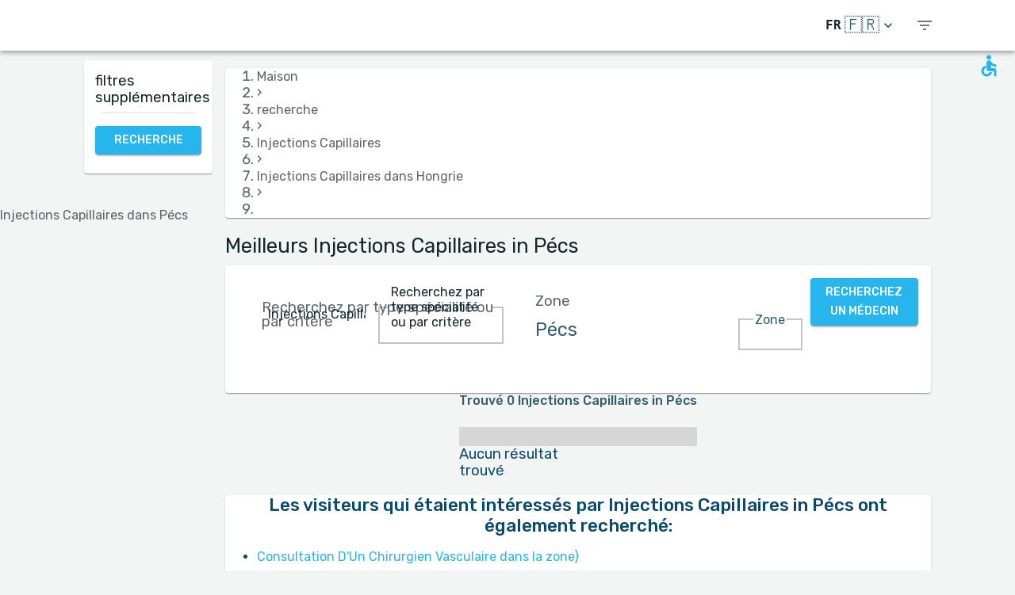

--- FILE ---
content_type: text/html; charset=utf-8
request_url: https://www.medreviews.com/fr/search/treatment/cosmetic-sclerotherapy/hungary/pecs
body_size: 34234
content:
<!DOCTYPE html><html dir="ltr" lang="fr"><head><meta charSet="utf-8"/><meta name="viewport" content="minimum-scale=1, initial-scale=1, width=device-width, shrink-to-fit=no"/><script type="application/ld+json">{"@context":"https://schema.org","@graph":[{"@type":"CollectionPage","@id":"https://www.medreviews.com/fr/search/treatment/cosmetic-sclerotherapy/hungary/pecs","url":"https://www.medreviews.com/fr/search/treatment/cosmetic-sclerotherapy/hungary/pecs","name":"Meilleurs Injections Capillaires  in Pécs   | MedReviews","description":"Meilleurs Injections Capillaires  in Pécs  . Recommandations authentiques pour des médecins sur le site MedReviews","inLanguage":"fr-FR","isPartOf":{"@id":"https://www.medreviews.com/#website"},"publisher":{"@id":"https://www.medreviews.com/#organization"},"mainEntity":{"@id":"https://www.medreviews.com/fr/search/treatment/cosmetic-sclerotherapy/hungary/pecs#itemlist"}},{"@type":"ItemList","@id":"https://www.medreviews.com/fr/search/treatment/cosmetic-sclerotherapy/hungary/pecs","numberOfItems":0,"itemListOrder":"https://schema.org/ItemListOrderDescending","itemListElement":[]},{"@type":"BreadcrumbList","itemListElement":[{"@type":"ListItem","position":1,"name":"Maison","item":"https://www.medreviews.com/fr/"},{"@type":"ListItem","position":2,"name":"recherche","item":"https://www.medreviews.com/fr/search/all"},{"@type":"ListItem","position":3,"name":"Injections Capillaires","item":"https://www.medreviews.com/fr/search/treatment/cosmetic-sclerotherapy"},{"@type":"ListItem","position":4,"name":"Injections Capillaires dans Hongrie","item":"https://www.medreviews.com/fr/search/treatment/cosmetic-sclerotherapy/hungary"},{"@type":"ListItem","position":5,"name":"Injections Capillaires dans Pécs"}]},{"@type":"Organization","@id":"https://www.medreviews.com/#organization","name":"MedReviews","url":"https://www.medreviews.com","logo":{"@type":"ImageObject","url":"https://www.medreviews.com/static/logo.png","width":"1350","height":"325"}}]}</script><title>Meilleurs Injections Capillaires  in Pécs   | MedReviews</title><meta name="description" content="Meilleurs Injections Capillaires  in Pécs  . Recommandations authentiques pour des médecins sur le site MedReviews"/><meta property="og:title" content="Meilleurs Injections Capillaires  in Pécs   | MedReviews"/><meta property="og:description" content="Meilleurs Injections Capillaires  in Pécs  . Recommandations authentiques pour des médecins sur le site MedReviews"/><meta property="og:url" content="https://www.medreviews.com/fr/search/treatment/cosmetic-sclerotherapy/hungary/pecs"/><link rel="canonical" href="https://www.medreviews.com/fr/search/treatment/cosmetic-sclerotherapy/hungary/pecs"/><meta name="keywords" content=" - Search terms:Injections Capillaires, Pécs, "/><meta name="robots" content="noindex, follow"/><meta name="next-head-count" content="11"/><meta charSet="utf-8"/><meta content="True" name="HandheldFriendly"/><meta name="theme-color" content="rgba(39, 181, 237, 1)"/><meta property="og:type" content="website"/><link rel="preconnect" href="https://fonts.gstatic.com" crossorigin="true"/><link rel="preconnect" href="https://fonts.googleapis.com"/><link rel="preconnect" href="https://www.google-analytics.com" crossorigin="true"/><script></script>
                            <link rel="stylesheet" 
                            href="https://fonts.googleapis.com/css2?family=Rubik:wght@300;400;500;700&display=optional"
                            media="print"
                            onLoad="this.media='all'"/>
                                    <script></script><noscript data-n-css=""></noscript><script defer="" nomodule="" src="/_next/static/chunks/polyfills-c67a75d1b6f99dc8.js"></script><script src="/_next/static/chunks/webpack-836570a951464c89.js" defer=""></script><script src="/_next/static/chunks/framework-52bfea9127b55c44.js" defer=""></script><script src="/_next/static/chunks/main-ffbd38a46d2570e9.js" defer=""></script><script src="/_next/static/chunks/pages/_app-9ed682f6f7893c2f.js" defer=""></script><script src="/_next/static/chunks/1302-d8539a17d4e39d74.js" defer=""></script><script src="/_next/static/chunks/2095-e0ec43c0f8d7aad3.js" defer=""></script><script src="/_next/static/chunks/9844-2e4630cdd3385289.js" defer=""></script><script src="/_next/static/chunks/7550-2e03ebd8918124bc.js" defer=""></script><script src="/_next/static/chunks/5795-bb446e969380414b.js" defer=""></script><script src="/_next/static/chunks/3811-781cc1f4839463f7.js" defer=""></script><script src="/_next/static/chunks/7079-07805b21494eca59.js" defer=""></script><script src="/_next/static/chunks/3245-d8422d2887a5f03b.js" defer=""></script><script src="/_next/static/chunks/1873-637c3076eed94eea.js" defer=""></script><script src="/_next/static/chunks/5126-7c9bcafd0da46f30.js" defer=""></script><script src="/_next/static/chunks/4973-0dc873648e86958c.js" defer=""></script><script src="/_next/static/chunks/2750-8c15eb34c401929c.js" defer=""></script><script src="/_next/static/chunks/2166-3456226a108e6547.js" defer=""></script><script src="/_next/static/chunks/9266-2761b8a2427edd61.js" defer=""></script><script src="/_next/static/chunks/6584-307ef4f8b526a719.js" defer=""></script><script src="/_next/static/chunks/2109-c0591fb15141d655.js" defer=""></script><script src="/_next/static/chunks/9035-e7bd8d053f68089f.js" defer=""></script><script src="/_next/static/chunks/2581-f61c494074f56c94.js" defer=""></script><script src="/_next/static/chunks/557-fa7c4dd8e009ec98.js" defer=""></script><script src="/_next/static/chunks/779-847f4ccc324bb444.js" defer=""></script><script src="/_next/static/chunks/1158-8fb9c659b45ccb55.js" defer=""></script><script src="/_next/static/chunks/2692-de24980b9433b0fb.js" defer=""></script><script src="/_next/static/chunks/3147-e2c501be32d56382.js" defer=""></script><script src="/_next/static/chunks/pages/search/%5B%5B...path%5D%5D-d51c7ec1d69433c2.js" defer=""></script><script src="/_next/static/LyA13O0d0QTEXLC5tEA2O/_buildManifest.js" defer=""></script><script src="/_next/static/LyA13O0d0QTEXLC5tEA2O/_ssgManifest.js" defer=""></script><style id="jss-server-side">html {
  box-sizing: border-box;
  -webkit-font-smoothing: antialiased;
  -moz-osx-font-smoothing: grayscale;
}
*, *::before, *::after {
  box-sizing: inherit;
}
strong, b {
  font-weight: 700;
}
body {
  color: rgba(21, 39, 46, 1);
  margin: 0;
  font-size: 1rem;
  font-family: 'Twemoji Country Flags', 'Rubik', 'Rubik-fallback', sans-serif;
  font-weight: 400;
  line-height: 1.2;
  background-color: #F3F4F4;
}
@media print {
  body {
    background-color: #fff;
  }
}
  body::backdrop {
    background-color: #F3F4F4;
  }
@font-face {
  font-family: Rubik-fallback;
  size-adjust: 104.97%;
  src: local("Arial");
}
  .MuiSvgIcon-root {
    fill: currentColor;
    width: 1em;
    height: 1em;
    display: inline-block;
    font-size: 1.5rem;
    transition: fill 200ms cubic-bezier(0.4, 0, 0.2, 1) 0ms;
    flex-shrink: 0;
    user-select: none;
  }
  .MuiSvgIcon-colorPrimary {
    color: rgba(39, 181, 237, 1);
  }
  .MuiSvgIcon-colorSecondary {
    color: rgba(255, 193, 7, 1);
  }
  .MuiSvgIcon-colorAction {
    color: rgba(0, 0, 0, 0.54);
  }
  .MuiSvgIcon-colorError {
    color: #f44336;
  }
  .MuiSvgIcon-colorDisabled {
    color: rgba(0, 0, 0, 0.26);
  }
  .MuiSvgIcon-fontSizeInherit {
    font-size: inherit;
  }
  .MuiSvgIcon-fontSizeSmall {
    font-size: 1.25rem;
  }
  .MuiSvgIcon-fontSizeLarge {
    font-size: 2.1875rem;
  }
  .MuiPaper-root {
    color: rgba(21, 39, 46, 1);
    transition: box-shadow 300ms cubic-bezier(0.4, 0, 0.2, 1) 0ms;
    background-color: #fff;
  }
  .MuiPaper-rounded {
    border-radius: 4px;
  }
  .MuiPaper-outlined {
    border: 1px solid rgba(0, 0, 0, 0.12);
  }
  .MuiPaper-elevation0 {
    box-shadow: none;
  }
  .MuiPaper-elevation1 {
    box-shadow: 0px 2px 1px -1px rgba(0,0,0,0.2),0px 1px 1px 0px rgba(0,0,0,0.14),0px 1px 3px 0px rgba(0,0,0,0.12);
  }
  .MuiPaper-elevation2 {
    box-shadow: 0px 3px 1px -2px rgba(0,0,0,0.2),0px 2px 2px 0px rgba(0,0,0,0.14),0px 1px 5px 0px rgba(0,0,0,0.12);
  }
  .MuiPaper-elevation3 {
    box-shadow: 0px 3px 3px -2px rgba(0,0,0,0.2),0px 3px 4px 0px rgba(0,0,0,0.14),0px 1px 8px 0px rgba(0,0,0,0.12);
  }
  .MuiPaper-elevation4 {
    box-shadow: 0px 2px 4px -1px rgba(0,0,0,0.2),0px 4px 5px 0px rgba(0,0,0,0.14),0px 1px 10px 0px rgba(0,0,0,0.12);
  }
  .MuiPaper-elevation5 {
    box-shadow: 0px 3px 5px -1px rgba(0,0,0,0.2),0px 5px 8px 0px rgba(0,0,0,0.14),0px 1px 14px 0px rgba(0,0,0,0.12);
  }
  .MuiPaper-elevation6 {
    box-shadow: 0px 3px 5px -1px rgba(0,0,0,0.2),0px 6px 10px 0px rgba(0,0,0,0.14),0px 1px 18px 0px rgba(0,0,0,0.12);
  }
  .MuiPaper-elevation7 {
    box-shadow: 0px 4px 5px -2px rgba(0,0,0,0.2),0px 7px 10px 1px rgba(0,0,0,0.14),0px 2px 16px 1px rgba(0,0,0,0.12);
  }
  .MuiPaper-elevation8 {
    box-shadow: 0px 5px 5px -3px rgba(0,0,0,0.2),0px 8px 10px 1px rgba(0,0,0,0.14),0px 3px 14px 2px rgba(0,0,0,0.12);
  }
  .MuiPaper-elevation9 {
    box-shadow: 0px 5px 6px -3px rgba(0,0,0,0.2),0px 9px 12px 1px rgba(0,0,0,0.14),0px 3px 16px 2px rgba(0,0,0,0.12);
  }
  .MuiPaper-elevation10 {
    box-shadow: 0px 6px 6px -3px rgba(0,0,0,0.2),0px 10px 14px 1px rgba(0,0,0,0.14),0px 4px 18px 3px rgba(0,0,0,0.12);
  }
  .MuiPaper-elevation11 {
    box-shadow: 0px 6px 7px -4px rgba(0,0,0,0.2),0px 11px 15px 1px rgba(0,0,0,0.14),0px 4px 20px 3px rgba(0,0,0,0.12);
  }
  .MuiPaper-elevation12 {
    box-shadow: 0px 7px 8px -4px rgba(0,0,0,0.2),0px 12px 17px 2px rgba(0,0,0,0.14),0px 5px 22px 4px rgba(0,0,0,0.12);
  }
  .MuiPaper-elevation13 {
    box-shadow: 0px 7px 8px -4px rgba(0,0,0,0.2),0px 13px 19px 2px rgba(0,0,0,0.14),0px 5px 24px 4px rgba(0,0,0,0.12);
  }
  .MuiPaper-elevation14 {
    box-shadow: 0px 7px 9px -4px rgba(0,0,0,0.2),0px 14px 21px 2px rgba(0,0,0,0.14),0px 5px 26px 4px rgba(0,0,0,0.12);
  }
  .MuiPaper-elevation15 {
    box-shadow: 0px 8px 9px -5px rgba(0,0,0,0.2),0px 15px 22px 2px rgba(0,0,0,0.14),0px 6px 28px 5px rgba(0,0,0,0.12);
  }
  .MuiPaper-elevation16 {
    box-shadow: 0px 8px 10px -5px rgba(0,0,0,0.2),0px 16px 24px 2px rgba(0,0,0,0.14),0px 6px 30px 5px rgba(0,0,0,0.12);
  }
  .MuiPaper-elevation17 {
    box-shadow: 0px 8px 11px -5px rgba(0,0,0,0.2),0px 17px 26px 2px rgba(0,0,0,0.14),0px 6px 32px 5px rgba(0,0,0,0.12);
  }
  .MuiPaper-elevation18 {
    box-shadow: 0px 9px 11px -5px rgba(0,0,0,0.2),0px 18px 28px 2px rgba(0,0,0,0.14),0px 7px 34px 6px rgba(0,0,0,0.12);
  }
  .MuiPaper-elevation19 {
    box-shadow: 0px 9px 12px -6px rgba(0,0,0,0.2),0px 19px 29px 2px rgba(0,0,0,0.14),0px 7px 36px 6px rgba(0,0,0,0.12);
  }
  .MuiPaper-elevation20 {
    box-shadow: 0px 10px 13px -6px rgba(0,0,0,0.2),0px 20px 31px 3px rgba(0,0,0,0.14),0px 8px 38px 7px rgba(0,0,0,0.12);
  }
  .MuiPaper-elevation21 {
    box-shadow: 0px 10px 13px -6px rgba(0,0,0,0.2),0px 21px 33px 3px rgba(0,0,0,0.14),0px 8px 40px 7px rgba(0,0,0,0.12);
  }
  .MuiPaper-elevation22 {
    box-shadow: 0px 10px 14px -6px rgba(0,0,0,0.2),0px 22px 35px 3px rgba(0,0,0,0.14),0px 8px 42px 7px rgba(0,0,0,0.12);
  }
  .MuiPaper-elevation23 {
    box-shadow: 0px 11px 14px -7px rgba(0,0,0,0.2),0px 23px 36px 3px rgba(0,0,0,0.14),0px 9px 44px 8px rgba(0,0,0,0.12);
  }
  .MuiPaper-elevation24 {
    box-shadow: 0px 11px 15px -7px rgba(0,0,0,0.2),0px 24px 38px 3px rgba(0,0,0,0.14),0px 9px 46px 8px rgba(0,0,0,0.12);
  }
  .MuiButtonBase-root {
    color: inherit;
    border: 0;
    cursor: pointer;
    margin: 0;
    display: inline-flex;
    outline: 0;
    padding: 0;
    position: relative;
    align-items: center;
    user-select: none;
    border-radius: 0;
    vertical-align: middle;
    -moz-appearance: none;
    justify-content: center;
    text-decoration: none;
    background-color: transparent;
    -webkit-appearance: none;
    -webkit-tap-highlight-color: transparent;
  }
  .MuiButtonBase-root::-moz-focus-inner {
    border-style: none;
  }
  .MuiButtonBase-root.Mui-disabled {
    cursor: default;
    pointer-events: none;
  }
@media print {
  .MuiButtonBase-root {
    color-adjust: exact;
  }
}
  .MuiIconButton-root {
    flex: 0 0 auto;
    color: rgba(0, 0, 0, 0.54);
    padding: 12px;
    overflow: visible;
    font-size: 1.5rem;
    text-align: center;
    transition: background-color 150ms cubic-bezier(0.4, 0, 0.2, 1) 0ms;
    border-radius: 50%;
  }
  .MuiIconButton-root:hover {
    background-color: rgba(0, 0, 0, 0.04);
  }
  .MuiIconButton-root.Mui-disabled {
    color: rgba(0, 0, 0, 0.26);
    background-color: transparent;
  }
@media (hover: none) {
  .MuiIconButton-root:hover {
    background-color: transparent;
  }
}
  .MuiIconButton-edgeStart {
    margin-left: -12px;
  }
  .MuiIconButton-sizeSmall.MuiIconButton-edgeStart {
    margin-left: -3px;
  }
  .MuiIconButton-edgeEnd {
    margin-right: -12px;
  }
  .MuiIconButton-sizeSmall.MuiIconButton-edgeEnd {
    margin-right: -3px;
  }
  .MuiIconButton-colorInherit {
    color: inherit;
  }
  .MuiIconButton-colorPrimary {
    color: rgba(39, 181, 237, 1);
  }
  .MuiIconButton-colorPrimary:hover {
    background-color: rgba(39, 181, 237, 0.04);
  }
@media (hover: none) {
  .MuiIconButton-colorPrimary:hover {
    background-color: transparent;
  }
}
  .MuiIconButton-colorSecondary {
    color: rgba(255, 193, 7, 1);
  }
  .MuiIconButton-colorSecondary:hover {
    background-color: rgba(255, 193, 7, 0.04);
  }
@media (hover: none) {
  .MuiIconButton-colorSecondary:hover {
    background-color: transparent;
  }
}
  .MuiIconButton-sizeSmall {
    padding: 3px;
    font-size: 1.125rem;
  }
  .MuiIconButton-label {
    width: 100%;
    display: flex;
    align-items: inherit;
    justify-content: inherit;
  }
  .MuiAppBar-root {
    width: 100%;
    display: flex;
    z-index: 1100;
    box-sizing: border-box;
    flex-shrink: 0;
    flex-direction: column;
  }
  .MuiAppBar-positionFixed {
    top: 0;
    left: auto;
    right: 0;
    position: fixed;
  }
@media print {
  .MuiAppBar-positionFixed {
    position: absolute;
  }
}
  .MuiAppBar-positionAbsolute {
    top: 0;
    left: auto;
    right: 0;
    position: absolute;
  }
  .MuiAppBar-positionSticky {
    top: 0;
    left: auto;
    right: 0;
    position: sticky;
  }
  .MuiAppBar-positionStatic {
    position: static;
  }
  .MuiAppBar-positionRelative {
    position: relative;
  }
  .MuiAppBar-colorDefault {
    color: rgba(0, 0, 0, 0.87);
    background-color: #f5f5f5;
  }
  .MuiAppBar-colorPrimary {
    color: rgba(0, 0, 0, 0.87);
    background-color: rgba(39, 181, 237, 1);
  }
  .MuiAppBar-colorSecondary {
    color: rgba(0, 0, 0, 0.87);
    background-color: rgba(255, 193, 7, 1);
  }
  .MuiAppBar-colorInherit {
    color: inherit;
  }
  .MuiAppBar-colorTransparent {
    color: inherit;
    background-color: transparent;
  }

  .jss83 {
    height: 100%;
    display: flex;
    flex-direction: column;
  }
  .jss84 {
    color: #fff;
    display: flex;
  }
@media (min-width:0px) {
  .jss84 {
    margin-top: 48px;
  }
}
@media (min-width:960px) {
  .jss84 {
    margin-top: auto;
  }
}
  .MuiTypography-root {
    margin: 0;
  }
  .MuiTypography-body2 {
    font-size: 1rem;
    font-family: 'Twemoji Country Flags', 'Rubik', 'Rubik-fallback', sans-serif;
    font-weight: 400;
    line-height: 1.2;
  }
  .MuiTypography-body1 {
    font-size: 1.14rem;
    font-family: 'Twemoji Country Flags', 'Rubik', 'Rubik-fallback', sans-serif;
    font-weight: 400;
    line-height: 1.2;
  }
  .MuiTypography-caption {
    font-size: 0.75rem;
    font-family: 'Twemoji Country Flags', 'Rubik', 'Rubik-fallback', sans-serif;
    font-weight: 400;
    line-height: 1.66;
  }
  .MuiTypography-button {
    font-size: 0.875rem;
    font-family: 'Twemoji Country Flags', 'Rubik', 'Rubik-fallback', sans-serif;
    font-weight: 500;
    line-height: 1.75;
    text-transform: uppercase;
  }
  .MuiTypography-h1 {
    font-size: 1.71rem;
    font-family: 'Twemoji Country Flags', 'Rubik', 'Rubik-fallback', sans-serif;
    font-weight: 700;
    line-height: 1.16;
  }
  .MuiTypography-h2 {
    font-size: 1.71rem;
    font-family: 'Twemoji Country Flags', 'Rubik', 'Rubik-fallback', sans-serif;
    font-weight: 500;
    line-height: 1.16;
  }
  .MuiTypography-h3 {
    font-size: 1.42rem;
    font-family: 'Twemoji Country Flags', 'Rubik', 'Rubik-fallback', sans-serif;
    font-weight: 500;
    line-height: 1.16;
  }
  .MuiTypography-h4 {
    font-size: 2.125rem;
    font-family: 'Twemoji Country Flags', 'Rubik', 'Rubik-fallback', sans-serif;
    font-weight: 400;
    line-height: 1.235;
  }
  .MuiTypography-h5 {
    font-size: 1.5rem;
    font-family: 'Twemoji Country Flags', 'Rubik', 'Rubik-fallback', sans-serif;
    font-weight: 400;
    line-height: 1.334;
  }
  .MuiTypography-h6 {
    font-size: 1.25rem;
    font-family: 'Twemoji Country Flags', 'Rubik', 'Rubik-fallback', sans-serif;
    font-weight: 500;
    line-height: 1.6;
  }
  .MuiTypography-subtitle1 {
    font-size: 1.42rem;
    font-family: 'Twemoji Country Flags', 'Rubik', 'Rubik-fallback', sans-serif;
    font-weight: 400;
    line-height: 1.75;
  }
  .MuiTypography-subtitle2 {
    font-size: 0.875rem;
    font-family: 'Twemoji Country Flags', 'Rubik', 'Rubik-fallback', sans-serif;
    font-weight: 500;
    line-height: 1.57;
  }
  .MuiTypography-overline {
    font-size: 0.75rem;
    font-family: 'Twemoji Country Flags', 'Rubik', 'Rubik-fallback', sans-serif;
    font-weight: 400;
    line-height: 2.66;
    text-transform: uppercase;
  }
  .MuiTypography-srOnly {
    width: 1px;
    height: 1px;
    overflow: hidden;
    position: absolute;
  }
  .MuiTypography-alignLeft {
    text-align: left;
  }
  .MuiTypography-alignCenter {
    text-align: center;
  }
  .MuiTypography-alignRight {
    text-align: right;
  }
  .MuiTypography-alignJustify {
    text-align: justify;
  }
  .MuiTypography-noWrap {
    overflow: hidden;
    white-space: nowrap;
    text-overflow: ellipsis;
  }
  .MuiTypography-gutterBottom {
    margin-bottom: 0.35em;
  }
  .MuiTypography-paragraph {
    margin-bottom: 16px;
  }
  .MuiTypography-colorInherit {
    color: inherit;
  }
  .MuiTypography-colorPrimary {
    color: rgba(39, 181, 237, 1);
  }
  .MuiTypography-colorSecondary {
    color: rgba(255, 193, 7, 1);
  }
  .MuiTypography-colorTextPrimary {
    color: rgba(21, 39, 46, 1);
  }
  .MuiTypography-colorTextSecondary {
    color: rgba(21, 39, 46, 0.7);
  }
  .MuiTypography-colorError {
    color: #f44336;
  }
  .MuiTypography-displayInline {
    display: inline;
  }
  .MuiTypography-displayBlock {
    display: block;
  }
  .MuiBreadcrumbs-ol {
    margin: 0;
    display: flex;
    padding: 0;
    flex-wrap: wrap;
    list-style: none;
    align-items: center;
  }
  .MuiBreadcrumbs-separator {
    display: flex;
    margin-left: 8px;
    user-select: none;
    margin-right: 8px;
  }
  .MuiButton-root {
    color: rgba(21, 39, 46, 1);
    padding: 6px 16px;
    font-size: 0.875rem;
    min-width: 64px;
    box-sizing: border-box;
    transition: background-color 250ms cubic-bezier(0.4, 0, 0.2, 1) 0ms,box-shadow 250ms cubic-bezier(0.4, 0, 0.2, 1) 0ms,border 250ms cubic-bezier(0.4, 0, 0.2, 1) 0ms;
    font-family: 'Twemoji Country Flags', 'Rubik', 'Rubik-fallback', sans-serif;
    font-weight: 500;
    line-height: 1.75;
    border-radius: 4px;
    text-transform: uppercase;
  }
  .MuiButton-root:hover {
    text-decoration: none;
    background-color: rgba(21, 39, 46, 0.04);
  }
  .MuiButton-root.Mui-disabled {
    color: rgba(0, 0, 0, 0.26);
  }
@media (hover: none) {
  .MuiButton-root:hover {
    background-color: transparent;
  }
}
  .MuiButton-root:hover.Mui-disabled {
    background-color: transparent;
  }
  .MuiButton-label {
    width: 100%;
    display: inherit;
    align-items: inherit;
    justify-content: inherit;
  }
  .MuiButton-text {
    padding: 6px 8px;
  }
  .MuiButton-textPrimary {
    color: rgba(39, 181, 237, 1);
  }
  .MuiButton-textPrimary:hover {
    background-color: rgba(39, 181, 237, 0.04);
  }
@media (hover: none) {
  .MuiButton-textPrimary:hover {
    background-color: transparent;
  }
}
  .MuiButton-textSecondary {
    color: rgba(255, 193, 7, 1);
  }
  .MuiButton-textSecondary:hover {
    background-color: rgba(255, 193, 7, 0.04);
  }
@media (hover: none) {
  .MuiButton-textSecondary:hover {
    background-color: transparent;
  }
}
  .MuiButton-outlined {
    border: 1px solid rgba(0, 0, 0, 0.23);
    padding: 5px 15px;
  }
  .MuiButton-outlined.Mui-disabled {
    border: 1px solid rgba(0, 0, 0, 0.12);
  }
  .MuiButton-outlinedPrimary {
    color: rgba(39, 181, 237, 1);
    border: 1px solid rgba(39, 181, 237, 0.5);
  }
  .MuiButton-outlinedPrimary:hover {
    border: 1px solid rgba(39, 181, 237, 1);
    background-color: rgba(39, 181, 237, 0.04);
  }
@media (hover: none) {
  .MuiButton-outlinedPrimary:hover {
    background-color: transparent;
  }
}
  .MuiButton-outlinedSecondary {
    color: rgba(255, 193, 7, 1);
    border: 1px solid rgba(255, 193, 7, 0.5);
  }
  .MuiButton-outlinedSecondary:hover {
    border: 1px solid rgba(255, 193, 7, 1);
    background-color: rgba(255, 193, 7, 0.04);
  }
  .MuiButton-outlinedSecondary.Mui-disabled {
    border: 1px solid rgba(0, 0, 0, 0.26);
  }
@media (hover: none) {
  .MuiButton-outlinedSecondary:hover {
    background-color: transparent;
  }
}
  .MuiButton-contained {
    color: rgba(0, 0, 0, 0.87);
    box-shadow: 0px 3px 1px -2px rgba(0,0,0,0.2),0px 2px 2px 0px rgba(0,0,0,0.14),0px 1px 5px 0px rgba(0,0,0,0.12);
    background-color: #e0e0e0;
  }
  .MuiButton-contained:hover {
    box-shadow: 0px 2px 4px -1px rgba(0,0,0,0.2),0px 4px 5px 0px rgba(0,0,0,0.14),0px 1px 10px 0px rgba(0,0,0,0.12);
    background-color: #d5d5d5;
  }
  .MuiButton-contained.Mui-focusVisible {
    box-shadow: 0px 3px 5px -1px rgba(0,0,0,0.2),0px 6px 10px 0px rgba(0,0,0,0.14),0px 1px 18px 0px rgba(0,0,0,0.12);
  }
  .MuiButton-contained:active {
    box-shadow: 0px 5px 5px -3px rgba(0,0,0,0.2),0px 8px 10px 1px rgba(0,0,0,0.14),0px 3px 14px 2px rgba(0,0,0,0.12);
  }
  .MuiButton-contained.Mui-disabled {
    color: rgba(0, 0, 0, 0.26);
    box-shadow: none;
    background-color: rgba(0, 0, 0, 0.12);
  }
@media (hover: none) {
  .MuiButton-contained:hover {
    box-shadow: 0px 3px 1px -2px rgba(0,0,0,0.2),0px 2px 2px 0px rgba(0,0,0,0.14),0px 1px 5px 0px rgba(0,0,0,0.12);
    background-color: #e0e0e0;
  }
}
  .MuiButton-contained:hover.Mui-disabled {
    background-color: rgba(0, 0, 0, 0.12);
  }
  .MuiButton-containedPrimary {
    color: white;
    background-color: rgba(39, 181, 237, 1);
  }
  .MuiButton-containedPrimary:hover {
    background-color: rgb(10, 74, 107, 1);
  }
@media (hover: none) {
  .MuiButton-containedPrimary:hover {
    background-color: rgba(39, 181, 237, 1);
  }
}
  .MuiButton-containedSecondary {
    color: white;
    background-color: rgba(255, 193, 7, 1);
  }
  .MuiButton-containedSecondary:hover {
    background-color: rgba(178, 135, 4, 1);
  }
@media (hover: none) {
  .MuiButton-containedSecondary:hover {
    background-color: rgba(255, 193, 7, 1);
  }
}
  .MuiButton-disableElevation {
    box-shadow: none;
  }
  .MuiButton-disableElevation:hover {
    box-shadow: none;
  }
  .MuiButton-disableElevation.Mui-focusVisible {
    box-shadow: none;
  }
  .MuiButton-disableElevation:active {
    box-shadow: none;
  }
  .MuiButton-disableElevation.Mui-disabled {
    box-shadow: none;
  }
  .MuiButton-colorInherit {
    color: inherit;
    border-color: currentColor;
  }
  .MuiButton-textSizeSmall {
    padding: 4px 5px;
    font-size: 0.8125rem;
  }
  .MuiButton-textSizeLarge {
    padding: 8px 11px;
    font-size: 0.9375rem;
  }
  .MuiButton-outlinedSizeSmall {
    padding: 3px 9px;
    font-size: 0.8125rem;
  }
  .MuiButton-outlinedSizeLarge {
    padding: 7px 21px;
    font-size: 0.9375rem;
  }
  .MuiButton-containedSizeSmall {
    padding: 4px 10px;
    font-size: 0.8125rem;
  }
  .MuiButton-containedSizeLarge {
    padding: 8px 22px;
    font-size: 0.9375rem;
  }
  .MuiButton-sizeLarge {
    padding: 6px 14px;
  }
  .MuiButton-fullWidth {
    width: 100%;
  }
  .MuiButton-startIcon {
    display: inherit;
    margin-left: -4px;
    margin-right: 8px;
  }
  .MuiButton-startIcon.MuiButton-iconSizeSmall {
    margin-left: -2px;
  }
  .MuiButton-endIcon {
    display: inherit;
    margin-left: 8px;
    margin-right: -4px;
  }
  .MuiButton-endIcon.MuiButton-iconSizeSmall {
    margin-right: -2px;
  }
  .MuiButton-iconSizeSmall > *:first-child {
    font-size: 18px;
  }
  .MuiButton-iconSizeMedium > *:first-child {
    font-size: 20px;
  }
  .MuiButton-iconSizeLarge > *:first-child {
    font-size: 22px;
  }
  .jss70 {
    padding: 9px;
  }
  .jss73 {
    top: 0;
    left: 0;
    width: 100%;
    cursor: inherit;
    height: 100%;
    margin: 0;
    opacity: 0;
    padding: 0;
    z-index: 1;
    position: absolute;
  }
  .MuiCheckbox-root {
    color: rgba(21, 39, 46, 0.7);
  }
  .MuiCheckbox-colorPrimary.Mui-checked {
    color: rgba(39, 181, 237, 1);
  }
  .MuiCheckbox-colorPrimary.Mui-disabled {
    color: rgba(0, 0, 0, 0.26);
  }
  .MuiCheckbox-colorPrimary.Mui-checked:hover {
    background-color: rgba(39, 181, 237, 0.04);
  }
@media (hover: none) {
  .MuiCheckbox-colorPrimary.Mui-checked:hover {
    background-color: transparent;
  }
}
  .MuiCheckbox-colorSecondary.Mui-checked {
    color: rgba(255, 193, 7, 1);
  }
  .MuiCheckbox-colorSecondary.Mui-disabled {
    color: rgba(0, 0, 0, 0.26);
  }
  .MuiCheckbox-colorSecondary.Mui-checked:hover {
    background-color: rgba(255, 193, 7, 0.04);
  }
@media (hover: none) {
  .MuiCheckbox-colorSecondary.Mui-checked:hover {
    background-color: transparent;
  }
}
  .MuiDivider-root {
    border: none;
    height: 1px;
    margin: 0;
    flex-shrink: 0;
    background-color: rgba(0, 0, 0, 0.12);
  }
  .MuiDivider-absolute {
    left: 0;
    width: 100%;
    bottom: 0;
    position: absolute;
  }
  .MuiDivider-inset {
    margin-left: 72px;
  }
  .MuiDivider-light {
    background-color: rgba(0, 0, 0, 0.08);
  }
  .MuiDivider-middle {
    margin-left: 16px;
    margin-right: 16px;
  }
  .MuiDivider-vertical {
    width: 1px;
    height: 100%;
  }
  .MuiDivider-flexItem {
    height: auto;
    align-self: stretch;
  }
  .MuiDrawer-docked {
    flex: 0 0 auto;
  }
  .MuiDrawer-paper {
    top: 0;
    flex: 1 0 auto;
    height: 100%;
    display: flex;
    outline: 0;
    z-index: 1200;
    position: fixed;
    overflow-y: auto;
    flex-direction: column;
    -webkit-overflow-scrolling: touch;
  }
  .MuiDrawer-paperAnchorLeft {
    left: 0;
    right: auto;
  }
  .MuiDrawer-paperAnchorRight {
    left: auto;
    right: 0;
  }
  .MuiDrawer-paperAnchorTop {
    top: 0;
    left: 0;
    right: 0;
    bottom: auto;
    height: auto;
    max-height: 100%;
  }
  .MuiDrawer-paperAnchorBottom {
    top: auto;
    left: 0;
    right: 0;
    bottom: 0;
    height: auto;
    max-height: 100%;
  }
  .MuiDrawer-paperAnchorDockedLeft {
    border-right: 1px solid rgba(0, 0, 0, 0.12);
  }
  .MuiDrawer-paperAnchorDockedTop {
    border-bottom: 1px solid rgba(0, 0, 0, 0.12);
  }
  .MuiDrawer-paperAnchorDockedRight {
    border-left: 1px solid rgba(0, 0, 0, 0.12);
  }
  .MuiDrawer-paperAnchorDockedBottom {
    border-top: 1px solid rgba(0, 0, 0, 0.12);
  }
@keyframes mui-auto-fill {}
@keyframes mui-auto-fill-cancel {}
  .MuiInputBase-root {
    color: rgba(21, 39, 46, 1);
    cursor: text;
    display: inline-flex;
    position: relative;
    font-size: 1.14rem;
    box-sizing: border-box;
    align-items: center;
    font-family: 'Twemoji Country Flags', 'Rubik', 'Rubik-fallback', sans-serif;
    font-weight: 400;
    line-height: 1.1876em;
  }
  .MuiInputBase-root.Mui-disabled {
    color: rgba(0, 0, 0, 0.38);
    cursor: default;
  }
  .MuiInputBase-multiline {
    padding: 6px 0 7px;
  }
  .MuiInputBase-multiline.MuiInputBase-marginDense {
    padding-top: 3px;
  }
  .MuiInputBase-fullWidth {
    width: 100%;
  }
  .MuiInputBase-input {
    font: inherit;
    color: currentColor;
    width: 100%;
    border: 0;
    height: 1.1876em;
    margin: 0;
    display: block;
    padding: 6px 0 7px;
    min-width: 0;
    background: none;
    box-sizing: content-box;
    animation-name: mui-auto-fill-cancel;
    letter-spacing: inherit;
    animation-duration: 10ms;
    -webkit-tap-highlight-color: transparent;
  }
  .MuiInputBase-input::-webkit-input-placeholder {
    color: currentColor;
    opacity: 0.42;
    transition: opacity 200ms cubic-bezier(0.4, 0, 0.2, 1) 0ms;
  }
  .MuiInputBase-input::-moz-placeholder {
    color: currentColor;
    opacity: 0.42;
    transition: opacity 200ms cubic-bezier(0.4, 0, 0.2, 1) 0ms;
  }
  .MuiInputBase-input:-ms-input-placeholder {
    color: currentColor;
    opacity: 0.42;
    transition: opacity 200ms cubic-bezier(0.4, 0, 0.2, 1) 0ms;
  }
  .MuiInputBase-input::-ms-input-placeholder {
    color: currentColor;
    opacity: 0.42;
    transition: opacity 200ms cubic-bezier(0.4, 0, 0.2, 1) 0ms;
  }
  .MuiInputBase-input:focus {
    outline: 0;
  }
  .MuiInputBase-input:invalid {
    box-shadow: none;
  }
  .MuiInputBase-input::-webkit-search-decoration {
    -webkit-appearance: none;
  }
  .MuiInputBase-input.Mui-disabled {
    opacity: 1;
  }
  .MuiInputBase-input:-webkit-autofill {
    animation-name: mui-auto-fill;
    animation-duration: 5000s;
  }
  label[data-shrink=false] + .MuiInputBase-formControl .MuiInputBase-input::-webkit-input-placeholder {
    opacity: 0 !important;
  }
  label[data-shrink=false] + .MuiInputBase-formControl .MuiInputBase-input::-moz-placeholder {
    opacity: 0 !important;
  }
  label[data-shrink=false] + .MuiInputBase-formControl .MuiInputBase-input:-ms-input-placeholder {
    opacity: 0 !important;
  }
  label[data-shrink=false] + .MuiInputBase-formControl .MuiInputBase-input::-ms-input-placeholder {
    opacity: 0 !important;
  }
  label[data-shrink=false] + .MuiInputBase-formControl .MuiInputBase-input:focus::-webkit-input-placeholder {
    opacity: 0.42;
  }
  label[data-shrink=false] + .MuiInputBase-formControl .MuiInputBase-input:focus::-moz-placeholder {
    opacity: 0.42;
  }
  label[data-shrink=false] + .MuiInputBase-formControl .MuiInputBase-input:focus:-ms-input-placeholder {
    opacity: 0.42;
  }
  label[data-shrink=false] + .MuiInputBase-formControl .MuiInputBase-input:focus::-ms-input-placeholder {
    opacity: 0.42;
  }
  .MuiInputBase-inputMarginDense {
    padding-top: 3px;
  }
  .MuiInputBase-inputMultiline {
    height: auto;
    resize: none;
    padding: 0;
  }
  .MuiInputBase-inputTypeSearch {
    -moz-appearance: textfield;
    -webkit-appearance: textfield;
  }
  .MuiFormControl-root {
    border: 0;
    margin: 0;
    display: inline-flex;
    padding: 0;
    position: relative;
    min-width: 0;
    flex-direction: column;
    vertical-align: top;
  }
  .MuiFormControl-marginNormal {
    margin-top: 16px;
    margin-bottom: 8px;
  }
  .MuiFormControl-marginDense {
    margin-top: 8px;
    margin-bottom: 4px;
  }
  .MuiFormControl-fullWidth {
    width: 100%;
  }
  .MuiFormLabel-root {
    color: rgba(21, 39, 46, 0.7);
    padding: 0;
    font-size: 1.14rem;
    font-family: 'Twemoji Country Flags', 'Rubik', 'Rubik-fallback', sans-serif;
    font-weight: 400;
    line-height: 1;
  }
  .MuiFormLabel-root.Mui-focused {
    color: rgba(39, 181, 237, 1);
  }
  .MuiFormLabel-root.Mui-disabled {
    color: rgba(0, 0, 0, 0.38);
  }
  .MuiFormLabel-root.Mui-error {
    color: #f44336;
  }
  .MuiFormLabel-colorSecondary.Mui-focused {
    color: rgba(255, 193, 7, 1);
  }
  .MuiFormLabel-asterisk.Mui-error {
    color: #f44336;
  }
  .MuiGrid-container {
    width: 100%;
    display: flex;
    flex-wrap: wrap;
    box-sizing: border-box;
  }
  .MuiGrid-item {
    margin: 0;
    box-sizing: border-box;
  }
  .MuiGrid-zeroMinWidth {
    min-width: 0;
  }
  .MuiGrid-direction-xs-column {
    flex-direction: column;
  }
  .MuiGrid-direction-xs-column-reverse {
    flex-direction: column-reverse;
  }
  .MuiGrid-direction-xs-row-reverse {
    flex-direction: row-reverse;
  }
  .MuiGrid-wrap-xs-nowrap {
    flex-wrap: nowrap;
  }
  .MuiGrid-wrap-xs-wrap-reverse {
    flex-wrap: wrap-reverse;
  }
  .MuiGrid-align-items-xs-center {
    align-items: center;
  }
  .MuiGrid-align-items-xs-flex-start {
    align-items: flex-start;
  }
  .MuiGrid-align-items-xs-flex-end {
    align-items: flex-end;
  }
  .MuiGrid-align-items-xs-baseline {
    align-items: baseline;
  }
  .MuiGrid-align-content-xs-center {
    align-content: center;
  }
  .MuiGrid-align-content-xs-flex-start {
    align-content: flex-start;
  }
  .MuiGrid-align-content-xs-flex-end {
    align-content: flex-end;
  }
  .MuiGrid-align-content-xs-space-between {
    align-content: space-between;
  }
  .MuiGrid-align-content-xs-space-around {
    align-content: space-around;
  }
  .MuiGrid-justify-content-xs-center {
    justify-content: center;
  }
  .MuiGrid-justify-content-xs-flex-end {
    justify-content: flex-end;
  }
  .MuiGrid-justify-content-xs-space-between {
    justify-content: space-between;
  }
  .MuiGrid-justify-content-xs-space-around {
    justify-content: space-around;
  }
  .MuiGrid-justify-content-xs-space-evenly {
    justify-content: space-evenly;
  }
  .MuiGrid-spacing-xs-1 {
    width: calc(100% + 8px);
    margin: -4px;
  }
  .MuiGrid-spacing-xs-1 > .MuiGrid-item {
    padding: 4px;
  }
  .MuiGrid-spacing-xs-2 {
    width: calc(100% + 16px);
    margin: -8px;
  }
  .MuiGrid-spacing-xs-2 > .MuiGrid-item {
    padding: 8px;
  }
  .MuiGrid-spacing-xs-3 {
    width: calc(100% + 24px);
    margin: -12px;
  }
  .MuiGrid-spacing-xs-3 > .MuiGrid-item {
    padding: 12px;
  }
  .MuiGrid-spacing-xs-4 {
    width: calc(100% + 32px);
    margin: -16px;
  }
  .MuiGrid-spacing-xs-4 > .MuiGrid-item {
    padding: 16px;
  }
  .MuiGrid-spacing-xs-5 {
    width: calc(100% + 40px);
    margin: -20px;
  }
  .MuiGrid-spacing-xs-5 > .MuiGrid-item {
    padding: 20px;
  }
  .MuiGrid-spacing-xs-6 {
    width: calc(100% + 48px);
    margin: -24px;
  }
  .MuiGrid-spacing-xs-6 > .MuiGrid-item {
    padding: 24px;
  }
  .MuiGrid-spacing-xs-7 {
    width: calc(100% + 56px);
    margin: -28px;
  }
  .MuiGrid-spacing-xs-7 > .MuiGrid-item {
    padding: 28px;
  }
  .MuiGrid-spacing-xs-8 {
    width: calc(100% + 64px);
    margin: -32px;
  }
  .MuiGrid-spacing-xs-8 > .MuiGrid-item {
    padding: 32px;
  }
  .MuiGrid-spacing-xs-9 {
    width: calc(100% + 72px);
    margin: -36px;
  }
  .MuiGrid-spacing-xs-9 > .MuiGrid-item {
    padding: 36px;
  }
  .MuiGrid-spacing-xs-10 {
    width: calc(100% + 80px);
    margin: -40px;
  }
  .MuiGrid-spacing-xs-10 > .MuiGrid-item {
    padding: 40px;
  }
  .MuiGrid-grid-xs-auto {
    flex-grow: 0;
    max-width: none;
    flex-basis: auto;
  }
  .MuiGrid-grid-xs-true {
    flex-grow: 1;
    max-width: 100%;
    flex-basis: 0;
  }
  .MuiGrid-grid-xs-1 {
    flex-grow: 0;
    max-width: 8.333333%;
    flex-basis: 8.333333%;
  }
  .MuiGrid-grid-xs-2 {
    flex-grow: 0;
    max-width: 16.666667%;
    flex-basis: 16.666667%;
  }
  .MuiGrid-grid-xs-3 {
    flex-grow: 0;
    max-width: 25%;
    flex-basis: 25%;
  }
  .MuiGrid-grid-xs-4 {
    flex-grow: 0;
    max-width: 33.333333%;
    flex-basis: 33.333333%;
  }
  .MuiGrid-grid-xs-5 {
    flex-grow: 0;
    max-width: 41.666667%;
    flex-basis: 41.666667%;
  }
  .MuiGrid-grid-xs-6 {
    flex-grow: 0;
    max-width: 50%;
    flex-basis: 50%;
  }
  .MuiGrid-grid-xs-7 {
    flex-grow: 0;
    max-width: 58.333333%;
    flex-basis: 58.333333%;
  }
  .MuiGrid-grid-xs-8 {
    flex-grow: 0;
    max-width: 66.666667%;
    flex-basis: 66.666667%;
  }
  .MuiGrid-grid-xs-9 {
    flex-grow: 0;
    max-width: 75%;
    flex-basis: 75%;
  }
  .MuiGrid-grid-xs-10 {
    flex-grow: 0;
    max-width: 83.333333%;
    flex-basis: 83.333333%;
  }
  .MuiGrid-grid-xs-11 {
    flex-grow: 0;
    max-width: 91.666667%;
    flex-basis: 91.666667%;
  }
  .MuiGrid-grid-xs-12 {
    flex-grow: 0;
    max-width: 100%;
    flex-basis: 100%;
  }
@media (min-width:600px) {
  .MuiGrid-grid-sm-auto {
    flex-grow: 0;
    max-width: none;
    flex-basis: auto;
  }
  .MuiGrid-grid-sm-true {
    flex-grow: 1;
    max-width: 100%;
    flex-basis: 0;
  }
  .MuiGrid-grid-sm-1 {
    flex-grow: 0;
    max-width: 8.333333%;
    flex-basis: 8.333333%;
  }
  .MuiGrid-grid-sm-2 {
    flex-grow: 0;
    max-width: 16.666667%;
    flex-basis: 16.666667%;
  }
  .MuiGrid-grid-sm-3 {
    flex-grow: 0;
    max-width: 25%;
    flex-basis: 25%;
  }
  .MuiGrid-grid-sm-4 {
    flex-grow: 0;
    max-width: 33.333333%;
    flex-basis: 33.333333%;
  }
  .MuiGrid-grid-sm-5 {
    flex-grow: 0;
    max-width: 41.666667%;
    flex-basis: 41.666667%;
  }
  .MuiGrid-grid-sm-6 {
    flex-grow: 0;
    max-width: 50%;
    flex-basis: 50%;
  }
  .MuiGrid-grid-sm-7 {
    flex-grow: 0;
    max-width: 58.333333%;
    flex-basis: 58.333333%;
  }
  .MuiGrid-grid-sm-8 {
    flex-grow: 0;
    max-width: 66.666667%;
    flex-basis: 66.666667%;
  }
  .MuiGrid-grid-sm-9 {
    flex-grow: 0;
    max-width: 75%;
    flex-basis: 75%;
  }
  .MuiGrid-grid-sm-10 {
    flex-grow: 0;
    max-width: 83.333333%;
    flex-basis: 83.333333%;
  }
  .MuiGrid-grid-sm-11 {
    flex-grow: 0;
    max-width: 91.666667%;
    flex-basis: 91.666667%;
  }
  .MuiGrid-grid-sm-12 {
    flex-grow: 0;
    max-width: 100%;
    flex-basis: 100%;
  }
}
@media (min-width:960px) {
  .MuiGrid-grid-md-auto {
    flex-grow: 0;
    max-width: none;
    flex-basis: auto;
  }
  .MuiGrid-grid-md-true {
    flex-grow: 1;
    max-width: 100%;
    flex-basis: 0;
  }
  .MuiGrid-grid-md-1 {
    flex-grow: 0;
    max-width: 8.333333%;
    flex-basis: 8.333333%;
  }
  .MuiGrid-grid-md-2 {
    flex-grow: 0;
    max-width: 16.666667%;
    flex-basis: 16.666667%;
  }
  .MuiGrid-grid-md-3 {
    flex-grow: 0;
    max-width: 25%;
    flex-basis: 25%;
  }
  .MuiGrid-grid-md-4 {
    flex-grow: 0;
    max-width: 33.333333%;
    flex-basis: 33.333333%;
  }
  .MuiGrid-grid-md-5 {
    flex-grow: 0;
    max-width: 41.666667%;
    flex-basis: 41.666667%;
  }
  .MuiGrid-grid-md-6 {
    flex-grow: 0;
    max-width: 50%;
    flex-basis: 50%;
  }
  .MuiGrid-grid-md-7 {
    flex-grow: 0;
    max-width: 58.333333%;
    flex-basis: 58.333333%;
  }
  .MuiGrid-grid-md-8 {
    flex-grow: 0;
    max-width: 66.666667%;
    flex-basis: 66.666667%;
  }
  .MuiGrid-grid-md-9 {
    flex-grow: 0;
    max-width: 75%;
    flex-basis: 75%;
  }
  .MuiGrid-grid-md-10 {
    flex-grow: 0;
    max-width: 83.333333%;
    flex-basis: 83.333333%;
  }
  .MuiGrid-grid-md-11 {
    flex-grow: 0;
    max-width: 91.666667%;
    flex-basis: 91.666667%;
  }
  .MuiGrid-grid-md-12 {
    flex-grow: 0;
    max-width: 100%;
    flex-basis: 100%;
  }
}
@media (min-width:1280px) {
  .MuiGrid-grid-lg-auto {
    flex-grow: 0;
    max-width: none;
    flex-basis: auto;
  }
  .MuiGrid-grid-lg-true {
    flex-grow: 1;
    max-width: 100%;
    flex-basis: 0;
  }
  .MuiGrid-grid-lg-1 {
    flex-grow: 0;
    max-width: 8.333333%;
    flex-basis: 8.333333%;
  }
  .MuiGrid-grid-lg-2 {
    flex-grow: 0;
    max-width: 16.666667%;
    flex-basis: 16.666667%;
  }
  .MuiGrid-grid-lg-3 {
    flex-grow: 0;
    max-width: 25%;
    flex-basis: 25%;
  }
  .MuiGrid-grid-lg-4 {
    flex-grow: 0;
    max-width: 33.333333%;
    flex-basis: 33.333333%;
  }
  .MuiGrid-grid-lg-5 {
    flex-grow: 0;
    max-width: 41.666667%;
    flex-basis: 41.666667%;
  }
  .MuiGrid-grid-lg-6 {
    flex-grow: 0;
    max-width: 50%;
    flex-basis: 50%;
  }
  .MuiGrid-grid-lg-7 {
    flex-grow: 0;
    max-width: 58.333333%;
    flex-basis: 58.333333%;
  }
  .MuiGrid-grid-lg-8 {
    flex-grow: 0;
    max-width: 66.666667%;
    flex-basis: 66.666667%;
  }
  .MuiGrid-grid-lg-9 {
    flex-grow: 0;
    max-width: 75%;
    flex-basis: 75%;
  }
  .MuiGrid-grid-lg-10 {
    flex-grow: 0;
    max-width: 83.333333%;
    flex-basis: 83.333333%;
  }
  .MuiGrid-grid-lg-11 {
    flex-grow: 0;
    max-width: 91.666667%;
    flex-basis: 91.666667%;
  }
  .MuiGrid-grid-lg-12 {
    flex-grow: 0;
    max-width: 100%;
    flex-basis: 100%;
  }
}
@media (min-width:1920px) {
  .MuiGrid-grid-xl-auto {
    flex-grow: 0;
    max-width: none;
    flex-basis: auto;
  }
  .MuiGrid-grid-xl-true {
    flex-grow: 1;
    max-width: 100%;
    flex-basis: 0;
  }
  .MuiGrid-grid-xl-1 {
    flex-grow: 0;
    max-width: 8.333333%;
    flex-basis: 8.333333%;
  }
  .MuiGrid-grid-xl-2 {
    flex-grow: 0;
    max-width: 16.666667%;
    flex-basis: 16.666667%;
  }
  .MuiGrid-grid-xl-3 {
    flex-grow: 0;
    max-width: 25%;
    flex-basis: 25%;
  }
  .MuiGrid-grid-xl-4 {
    flex-grow: 0;
    max-width: 33.333333%;
    flex-basis: 33.333333%;
  }
  .MuiGrid-grid-xl-5 {
    flex-grow: 0;
    max-width: 41.666667%;
    flex-basis: 41.666667%;
  }
  .MuiGrid-grid-xl-6 {
    flex-grow: 0;
    max-width: 50%;
    flex-basis: 50%;
  }
  .MuiGrid-grid-xl-7 {
    flex-grow: 0;
    max-width: 58.333333%;
    flex-basis: 58.333333%;
  }
  .MuiGrid-grid-xl-8 {
    flex-grow: 0;
    max-width: 66.666667%;
    flex-basis: 66.666667%;
  }
  .MuiGrid-grid-xl-9 {
    flex-grow: 0;
    max-width: 75%;
    flex-basis: 75%;
  }
  .MuiGrid-grid-xl-10 {
    flex-grow: 0;
    max-width: 83.333333%;
    flex-basis: 83.333333%;
  }
  .MuiGrid-grid-xl-11 {
    flex-grow: 0;
    max-width: 91.666667%;
    flex-basis: 91.666667%;
  }
  .MuiGrid-grid-xl-12 {
    flex-grow: 0;
    max-width: 100%;
    flex-basis: 100%;
  }
}
  .MuiInputLabel-root {
    display: block;
    transform-origin: top left;
  }
  .MuiInputLabel-formControl {
    top: 0;
    left: 0;
    position: absolute;
    transform: translate(0, 24px) scale(1);
  }
  .MuiInputLabel-marginDense {
    transform: translate(0, 21px) scale(1);
  }
  .MuiInputLabel-shrink {
    transform: translate(0, 1.5px) scale(0.75);
    transform-origin: top left;
  }
  .MuiInputLabel-animated {
    transition: color 200ms cubic-bezier(0.0, 0, 0.2, 1) 0ms,transform 200ms cubic-bezier(0.0, 0, 0.2, 1) 0ms;
  }
  .MuiInputLabel-filled {
    z-index: 1;
    transform: translate(12px, 20px) scale(1);
    pointer-events: none;
  }
  .MuiInputLabel-filled.MuiInputLabel-marginDense {
    transform: translate(12px, 17px) scale(1);
  }
  .MuiInputLabel-filled.MuiInputLabel-shrink {
    transform: translate(12px, 10px) scale(0.75);
  }
  .MuiInputLabel-filled.MuiInputLabel-shrink.MuiInputLabel-marginDense {
    transform: translate(12px, 7px) scale(0.75);
  }
  .MuiInputLabel-outlined {
    z-index: 1;
    transform: translate(14px, 20px) scale(1);
    pointer-events: none;
  }
  .MuiInputLabel-outlined.MuiInputLabel-marginDense {
    transform: translate(14px, 12px) scale(1);
  }
  .MuiInputLabel-outlined.MuiInputLabel-shrink {
    transform: translate(14px, -6px) scale(0.75);
  }
  .MuiLink-underlineNone {
    text-decoration: none;
  }
  .MuiLink-underlineHover {
    text-decoration: none;
  }
  .MuiLink-underlineHover:hover {
    text-decoration: underline;
  }
  .MuiLink-underlineAlways {
    text-decoration: underline;
  }
  .MuiLink-button {
    border: 0;
    cursor: pointer;
    margin: 0;
    outline: 0;
    padding: 0;
    position: relative;
    user-select: none;
    border-radius: 0;
    vertical-align: middle;
    -moz-appearance: none;
    background-color: transparent;
    -webkit-appearance: none;
    -webkit-tap-highlight-color: transparent;
  }
  .MuiLink-button::-moz-focus-inner {
    border-style: none;
  }
  .MuiLink-button.Mui-focusVisible {
    outline: auto;
  }
  .jss41 {
    top: -5px;
    left: 0;
    right: 0;
    bottom: 0;
    margin: 0;
    padding: 0 8px;
    overflow: hidden;
    position: absolute;
    border-style: solid;
    border-width: 1px;
    border-radius: inherit;
    pointer-events: none;
  }
  .jss42 {
    padding: 0;
    text-align: left;
    transition: width 150ms cubic-bezier(0.0, 0, 0.2, 1) 0ms;
    line-height: 11px;
  }
  .jss43 {
    width: auto;
    height: 11px;
    display: block;
    padding: 0;
    font-size: 0.75em;
    max-width: 0.01px;
    text-align: left;
    transition: max-width 50ms cubic-bezier(0.0, 0, 0.2, 1) 0ms;
    visibility: hidden;
  }
  .jss43 > span {
    display: inline-block;
    padding-left: 5px;
    padding-right: 5px;
  }
  .jss44 {
    max-width: 1000px;
    transition: max-width 100ms cubic-bezier(0.0, 0, 0.2, 1) 50ms;
  }
  .MuiOutlinedInput-root {
    position: relative;
    border-radius: 4px;
  }
  .MuiOutlinedInput-root:hover .MuiOutlinedInput-notchedOutline {
    border-color: rgba(21, 39, 46, 1);
  }
@media (hover: none) {
  .MuiOutlinedInput-root:hover .MuiOutlinedInput-notchedOutline {
    border-color: rgba(0, 0, 0, 0.23);
  }
}
  .MuiOutlinedInput-root.Mui-focused .MuiOutlinedInput-notchedOutline {
    border-color: rgba(39, 181, 237, 1);
    border-width: 2px;
  }
  .MuiOutlinedInput-root.Mui-error .MuiOutlinedInput-notchedOutline {
    border-color: #f44336;
  }
  .MuiOutlinedInput-root.Mui-disabled .MuiOutlinedInput-notchedOutline {
    border-color: rgba(0, 0, 0, 0.26);
  }
  .MuiOutlinedInput-colorSecondary.Mui-focused .MuiOutlinedInput-notchedOutline {
    border-color: rgba(255, 193, 7, 1);
  }
  .MuiOutlinedInput-adornedStart {
    padding-left: 14px;
  }
  .MuiOutlinedInput-adornedEnd {
    padding-right: 14px;
  }
  .MuiOutlinedInput-multiline {
    padding: 18.5px 14px;
  }
  .MuiOutlinedInput-multiline.MuiOutlinedInput-marginDense {
    padding-top: 10.5px;
    padding-bottom: 10.5px;
  }
  .MuiOutlinedInput-notchedOutline {
    border-color: rgba(0, 0, 0, 0.23);
  }
  .MuiOutlinedInput-input {
    padding: 18.5px 14px;
  }
  .MuiOutlinedInput-input:-webkit-autofill {
    border-radius: inherit;
  }
  .MuiOutlinedInput-inputMarginDense {
    padding-top: 10.5px;
    padding-bottom: 10.5px;
  }
  .MuiOutlinedInput-inputMultiline {
    padding: 0;
  }
  .MuiOutlinedInput-inputAdornedStart {
    padding-left: 0;
  }
  .MuiOutlinedInput-inputAdornedEnd {
    padding-right: 0;
  }
  .MuiToolbar-root {
    display: flex;
    position: relative;
    align-items: center;
  }
  .MuiToolbar-gutters {
    padding-left: 16px;
    padding-right: 16px;
  }
@media (min-width:600px) {
  .MuiToolbar-gutters {
    padding-left: 24px;
    padding-right: 24px;
  }
}
  .MuiToolbar-regular {
    min-height: 56px;
  }
@media (min-width:0px) and (orientation: landscape) {
  .MuiToolbar-regular {
    min-height: 48px;
  }
}
@media (min-width:600px) {
  .MuiToolbar-regular {
    min-height: 64px;
  }
}
  .MuiToolbar-dense {
    min-height: 48px;
  }

  .MuiTooltip-popper {
    z-index: 1500;
    pointer-events: none;
  }
  .MuiTooltip-popperInteractive {
    pointer-events: auto;
  }
  .MuiTooltip-popperArrow[x-placement*="bottom"] .MuiTooltip-arrow {
    top: 0;
    left: 0;
    margin-top: -0.71em;
    margin-left: 4px;
    margin-right: 4px;
  }
  .MuiTooltip-popperArrow[x-placement*="top"] .MuiTooltip-arrow {
    left: 0;
    bottom: 0;
    margin-left: 4px;
    margin-right: 4px;
    margin-bottom: -0.71em;
  }
  .MuiTooltip-popperArrow[x-placement*="right"] .MuiTooltip-arrow {
    left: 0;
    width: 0.71em;
    height: 1em;
    margin-top: 4px;
    margin-left: -0.71em;
    margin-bottom: 4px;
  }
  .MuiTooltip-popperArrow[x-placement*="left"] .MuiTooltip-arrow {
    right: 0;
    width: 0.71em;
    height: 1em;
    margin-top: 4px;
    margin-right: -0.71em;
    margin-bottom: 4px;
  }
  .MuiTooltip-popperArrow[x-placement*="left"] .MuiTooltip-arrow::before {
    transform-origin: 0 0;
  }
  .MuiTooltip-popperArrow[x-placement*="right"] .MuiTooltip-arrow::before {
    transform-origin: 100% 100%;
  }
  .MuiTooltip-popperArrow[x-placement*="top"] .MuiTooltip-arrow::before {
    transform-origin: 100% 0;
  }
  .MuiTooltip-popperArrow[x-placement*="bottom"] .MuiTooltip-arrow::before {
    transform-origin: 0 100%;
  }
  .MuiTooltip-tooltip {
    color: #fff;
    padding: 4px 8px;
    font-size: 0.625rem;
    max-width: 300px;
    word-wrap: break-word;
    font-family: 'Twemoji Country Flags', 'Rubik', 'Rubik-fallback', sans-serif;
    font-weight: 500;
    line-height: 1.4em;
    border-radius: 4px;
    background-color: rgba(97, 97, 97, 0.9);
  }
  .MuiTooltip-tooltipArrow {
    margin: 0;
    position: relative;
  }
  .MuiTooltip-arrow {
    color: rgba(97, 97, 97, 0.9);
    width: 1em;
    height: 0.71em;
    overflow: hidden;
    position: absolute;
    box-sizing: border-box;
  }
  .MuiTooltip-arrow::before {
    width: 100%;
    height: 100%;
    margin: auto;
    content: "";
    display: block;
    transform: rotate(45deg);
    background-color: currentColor;
  }
  .MuiTooltip-touch {
    padding: 8px 16px;
    font-size: 0.875rem;
    font-weight: 400;
    line-height: 1.14286em;
  }
  .MuiTooltip-tooltipPlacementLeft {
    margin: 0 24px ;
    transform-origin: right center;
  }
@media (min-width:600px) {
  .MuiTooltip-tooltipPlacementLeft {
    margin: 0 14px;
  }
}
  .MuiTooltip-tooltipPlacementRight {
    margin: 0 24px;
    transform-origin: left center;
  }
@media (min-width:600px) {
  .MuiTooltip-tooltipPlacementRight {
    margin: 0 14px;
  }
}
  .MuiTooltip-tooltipPlacementTop {
    margin: 24px 0;
    transform-origin: center bottom;
  }
@media (min-width:600px) {
  .MuiTooltip-tooltipPlacementTop {
    margin: 14px 0;
  }
}
  .MuiTooltip-tooltipPlacementBottom {
    margin: 24px 0;
    transform-origin: center top;
  }
@media (min-width:600px) {
  .MuiTooltip-tooltipPlacementBottom {
    margin: 14px 0;
  }
}
  .jss1 {
    top: 55px;
    right: 5px;
    z-index: 1300;
    position: fixed;
  }
  .jss2 {
    font-size: 32px;
  }
  .jss3 {
    padding: 16px;
    min-width: 300px;
    min-height: 300px;
    margin-left: 8px;
  }
  .jss4 {
    display: none;
  }
  .jss59 {
    padding: 12px;
    margin-top: 24px;
  }
  .jss61 {
    display: flex;
    flex-wrap: wrap;
  }
  .jss62 {
    width: 100%;
    box-sizing: border-box;
    margin-bottom: 20px;
  }
@media (min-width:960px) {
  .jss62 {
    width: 50%;
  }
  .jss62:nth-child(odd) {
    padding-right: 20px;
  }
}
  .jss63 {
    color: rgb(10, 74, 107, 1);
  }
  .jss60 {
    color: rgb(10, 74, 107, 1);
  }
  .jss22 {
    display: flex;
  }
  .jss23 {
    margin: 0px 0.8px 0px 4px;
    font-size: 22px;
  }
  .jss24 {
    font-size: 16px;
    font-family: monospace;
    font-weight: 600;
  }
  .jss25 {
    flex: 1;
  }
  .jss26 {
    margin-bottom: 12px;
  }
  .jss45 {
    position: relative;
    flex-grow: 1;
  }
  .jss46 {
    left: 0;
    right: 0;
    z-index: 1100;
    position: absolute;
    margin-top: 8px;
    overflow-y: scroll;
  }
@media (min-width:960px) {
  .jss46 {
    max-height: 300px;
  }
}
@media (max-width:959.95px) {
  .jss46 {
    max-height: 200px;
  }
}
  .jss47 {
    font-size: 16px;
    white-space: normal;
  }
  .jss48 {
    color: rgba(39, 181, 237, 1);
  }
  .jss49 {
    color: #335D6D;
    font-size: 1rem;
    font-weight: 700;
  }
  .jss50 {
    flex-wrap: wrap;
  }
  .jss51 {
    width: auto;
    flex-grow: 1;
  }
  .jss52 {
    height: 16px;
  }
  .jss33 {
    position: relative;
    flex-grow: 1;
  }
  .jss34 {
    left: 0;
    right: 0;
    z-index: 1300;
    position: absolute;
    margin-top: 8px;
    overflow-y: scroll;
  }
@media (min-width:960px) {
  .jss34 {
    max-height: 300px;
  }
}
@media (max-width:959.95px) {
  .jss34 {
    max-height: 200px;
  }
}
  .jss35 {
    flex-wrap: wrap;
  }
  .jss36 {
    width: auto;
    flex-grow: 1;
  }
  .jss37 {
    padding: 8px 16px 8px 16px;
    margin-bottom: 0;
  }
  .jss38 {
    color: #335D6D;
    font-weight: 700;
    margin-bottom: 4px;
  }
  .jss39 {
    font-size: 16px;
  }
  .jss40 {
    margin-left: 8px;
  }
  .jss31 {
    width: 100%;
  }
  .jss32 {
    height: 100%;
  }
  .jss21 {
    width: auto;
  }
@media (min-width:1148px) {
  .jss21 {
    width: 1100px;
    margin-left: auto;
    margin-right: auto;
  }
}
  .jss74 {
    background-color: rgba(21, 39, 46, 1);
  }
  .jss75 {
    padding: 16px 0px;
    text-align: center;
    background-color: #F3F4F4;
  }
  .jss76 {
    padding: 24px;
  }
@media (min-width:960px) {
  .jss77 {
    padding-right: 0;
  }
}
@media (min-width:960px) {
  .jss78 {
    padding-left: 0;
  }
}
  .jss79 {
    color: #fff;
    font-weight: 500;
    margin-bottom: 24px;
  }
  .jss80 {
    color: #c1c7c9;
    display: block;
    font-size: 16px;
    margin-bottom: 12px;
  }
  .jss81 {
    color: inherit;
  }
  .jss82 {
    font-size: 32px;
    margin-right: 8px;
  }
  .jss14 {
    background-color: #fff;
  }
  .jss15 {
    color: #335D6D;
    width: 100%;
    display: flex;
    align-items: center;
  }
  .jss16 {
    flex: 1;
    display: flex;
    justify-content: flex-end;
  }
  .jss17 {
    flex: 1;
    display: flex;
    justify-content: flex-start;
  }
@media (min-width:960px) {
  .jss17 {
    display: none;
  }
}
  .jss18 {
    color: rgba(21, 39, 46, 1);
  }
  .jss19 {
    max-width: 300px;
    min-width: 250px;
  }
@media (min-width:960px) {
  .jss20 {
    margin-left: 8px;
  }
}
  .jss66 {
    margin-bottom: 24px;
  }
  .jss67 {
    font-weight: 500;
    margin-bottom: 4px;
  }
  .MuiAutocomplete-root.Mui-focused .MuiAutocomplete-clearIndicatorDirty {
    visibility: visible;
  }
@media (pointer: fine) {
  .MuiAutocomplete-root:hover .MuiAutocomplete-clearIndicatorDirty {
    visibility: visible;
  }
}
  .MuiAutocomplete-fullWidth {
    width: 100%;
  }
  .MuiAutocomplete-tag {
    margin: 3px;
    max-width: calc(100% - 6px);
  }
  .MuiAutocomplete-tagSizeSmall {
    margin: 2px;
    max-width: calc(100% - 4px);
  }
  .MuiAutocomplete-inputRoot {
    flex-wrap: wrap;
  }
  .MuiAutocomplete-hasPopupIcon .MuiAutocomplete-inputRoot, .MuiAutocomplete-hasClearIcon .MuiAutocomplete-inputRoot {
    padding-right: 30px;
  }
  .MuiAutocomplete-hasPopupIcon.MuiAutocomplete-hasClearIcon .MuiAutocomplete-inputRoot {
    padding-right: 56px;
  }
  .MuiAutocomplete-inputRoot .MuiAutocomplete-input {
    width: 0;
    min-width: 30px;
  }
  .MuiAutocomplete-inputRoot[class*="MuiInput-root"] {
    padding-bottom: 1px;
  }
  .MuiAutocomplete-inputRoot[class*="MuiOutlinedInput-root"] {
    padding: 9px;
  }
  .MuiAutocomplete-inputRoot[class*="MuiOutlinedInput-root"][class*="MuiOutlinedInput-marginDense"] {
    padding: 6px;
  }
  .MuiAutocomplete-inputRoot[class*="MuiFilledInput-root"] {
    padding-top: 19px;
    padding-left: 8px;
  }
  .MuiAutocomplete-inputRoot[class*="MuiFilledInput-root"][class*="MuiFilledInput-marginDense"] {
    padding-bottom: 1px;
  }
  .MuiAutocomplete-inputRoot[class*="MuiFilledInput-root"][class*="MuiFilledInput-marginDense"] .MuiAutocomplete-input {
    padding: 4.5px 4px;
  }
  .MuiAutocomplete-hasPopupIcon .MuiAutocomplete-inputRoot[class*="MuiFilledInput-root"], .MuiAutocomplete-hasClearIcon .MuiAutocomplete-inputRoot[class*="MuiFilledInput-root"] {
    padding-right: 39px;
  }
  .MuiAutocomplete-hasPopupIcon.MuiAutocomplete-hasClearIcon .MuiAutocomplete-inputRoot[class*="MuiFilledInput-root"] {
    padding-right: 65px;
  }
  .MuiAutocomplete-inputRoot[class*="MuiFilledInput-root"] .MuiAutocomplete-input {
    padding: 9px 4px;
  }
  .MuiAutocomplete-inputRoot[class*="MuiFilledInput-root"] .MuiAutocomplete-endAdornment {
    right: 9px;
  }
  .MuiAutocomplete-inputRoot[class*="MuiOutlinedInput-root"][class*="MuiOutlinedInput-marginDense"] .MuiAutocomplete-input {
    padding: 4.5px 4px;
  }
  .MuiAutocomplete-hasPopupIcon .MuiAutocomplete-inputRoot[class*="MuiOutlinedInput-root"], .MuiAutocomplete-hasClearIcon .MuiAutocomplete-inputRoot[class*="MuiOutlinedInput-root"] {
    padding-right: 39px;
  }
  .MuiAutocomplete-hasPopupIcon.MuiAutocomplete-hasClearIcon .MuiAutocomplete-inputRoot[class*="MuiOutlinedInput-root"] {
    padding-right: 65px;
  }
  .MuiAutocomplete-inputRoot[class*="MuiOutlinedInput-root"] .MuiAutocomplete-input {
    padding: 9.5px 4px;
  }
  .MuiAutocomplete-inputRoot[class*="MuiOutlinedInput-root"] .MuiAutocomplete-input:first-child {
    padding-left: 6px;
  }
  .MuiAutocomplete-inputRoot[class*="MuiOutlinedInput-root"] .MuiAutocomplete-endAdornment {
    right: 9px;
  }
  .MuiAutocomplete-inputRoot[class*="MuiInput-root"][class*="MuiInput-marginDense"] .MuiAutocomplete-input {
    padding: 4px 4px 5px;
  }
  .MuiAutocomplete-inputRoot[class*="MuiInput-root"][class*="MuiInput-marginDense"] .MuiAutocomplete-input:first-child {
    padding: 3px 0 6px;
  }
  .MuiAutocomplete-inputRoot[class*="MuiInput-root"] .MuiAutocomplete-input {
    padding: 4px;
  }
  .MuiAutocomplete-inputRoot[class*="MuiInput-root"] .MuiAutocomplete-input:first-child {
    padding: 6px 0;
  }
  .MuiAutocomplete-input {
    opacity: 0;
    flex-grow: 1;
    text-overflow: ellipsis;
  }
  .MuiAutocomplete-inputFocused {
    opacity: 1;
  }
  .MuiAutocomplete-endAdornment {
    top: calc(50% - 14px);
    right: 0;
    position: absolute;
  }
  .MuiAutocomplete-clearIndicator {
    padding: 4px;
    visibility: hidden;
    margin-right: -2px;
  }
  .MuiAutocomplete-popupIndicator {
    padding: 2px;
    margin-right: -2px;
  }
  .MuiAutocomplete-popupIndicatorOpen {
    transform: rotate(180deg);
  }
  .MuiAutocomplete-popper {
    z-index: 1300;
  }
  .MuiAutocomplete-popperDisablePortal {
    position: absolute;
  }
  .MuiAutocomplete-paper {
    margin: 4px 0;
    overflow: hidden;
    font-size: 1.14rem;
    font-family: 'Twemoji Country Flags', 'Rubik', 'Rubik-fallback', sans-serif;
    font-weight: 400;
    line-height: 1.2;
  }
  .MuiAutocomplete-listbox {
    margin: 0;
    padding: 8px 0;
    overflow: auto;
    list-style: none;
    max-height: 40vh;
  }
  .MuiAutocomplete-loading {
    color: rgba(21, 39, 46, 0.7);
    padding: 14px 16px;
  }
  .MuiAutocomplete-noOptions {
    color: rgba(21, 39, 46, 0.7);
    padding: 14px 16px;
  }
  .MuiAutocomplete-option {
    cursor: pointer;
    display: flex;
    outline: 0;
    box-sizing: border-box;
    min-height: 48px;
    align-items: center;
    padding-top: 6px;
    padding-left: 16px;
    padding-right: 16px;
    padding-bottom: 6px;
    justify-content: flex-start;
    -webkit-tap-highlight-color: transparent;
  }
@media (min-width:600px) {
  .MuiAutocomplete-option {
    min-height: auto;
  }
}
  .MuiAutocomplete-option[aria-selected="true"] {
    background-color: rgba(0, 0, 0, 0.08);
  }
  .MuiAutocomplete-option[data-focus="true"] {
    background-color: rgba(0, 0, 0, 0.04);
  }
  .MuiAutocomplete-option:active {
    background-color: rgba(0, 0, 0, 0.08);
  }
  .MuiAutocomplete-option[aria-disabled="true"] {
    opacity: 0.38;
    pointer-events: none;
  }
  .MuiAutocomplete-groupLabel {
    top: -8px;
    background-color: #fff;
  }
  .MuiAutocomplete-groupUl {
    padding: 0;
  }
  .MuiAutocomplete-groupUl .MuiAutocomplete-option {
    padding-left: 24px;
  }
  .jss68 {
    font-weight: 500;
  }
  .jss69 {
    margin: 0px 0px 16px 0px;
  }
  .jss27 {
    margin: 8px 0px;
    padding: 8px 8px;
  }
  .jss28 {
    color: #335D6D;
  }
  .jss29 {
    font-size: 24px;
  }
  .jss30 {
    font-size: 24px;
  }
  .jss53 {
    margin-top: 8px;
  }
  .jss54 {
    color: #335D6D;
    font-size: 1.46rem;
    margin-top: 16px;
    margin-bottom: 16px;
  }
  .jss55 {
    margin: 16px 0px;
  }
  .jss56 {
    width: 100%;
    margin-bottom: 16px;
  }
  .jss57 {
    margin: 0 auto;
    display: block;
  }
@media (min-width:960px) {
  .jss57 {
    width: 300px;
  }
}
@media (max-width:959.95px) {
  .jss57 {
    width: 100%;
  }
}
  .jss58 {
    color: #335D6D;
    text-align: center;
    font-weight: 500;
  }
  .jss64 {
    white-space: pre-line;
  }
  .jss6 {
    padding: 0px 16px;
    margin-top: 12px;
  }
  .jss7 {
    padding: 16px;
  }
  .jss8 {
    order: 1;
    padding-right: 16px;
  }
@media (max-width:959.95px) {
  .jss8 {
    display: none;
  }
}
  .jss9 {
    order: 2;
    margin-top: -8px;
    margin-bottom: 16px;
  }
  .jss10 {
    font-size: 1.6rem;
    margin-top: 8px;
    margin-bottom: 8px;
  }
  .jss11 {
    padding: 16px 13.6px 24px;
  }
  .jss12 {
    margin: 8px 8px 16px 8px;
  }
  .jss13 {
    padding: 24px;
    margin-top: 8px;
  }</style></head><body><div id="__next" data-reactroot=""><div class="jss1"><button class="MuiButtonBase-root MuiIconButton-root" tabindex="0" type="button" aria-label="Open accessability form"><span class="MuiIconButton-label"><svg class="MuiSvgIcon-root jss2 MuiSvgIcon-colorPrimary" focusable="false" viewBox="0 0 24 24" aria-hidden="true"><circle cx="12" cy="4" r="2"></circle><path d="M19 13v-2c-1.54.02-3.09-.75-4.07-1.83l-1.29-1.43c-.17-.19-.38-.34-.61-.45-.01 0-.01-.01-.02-.01H13c-.35-.2-.75-.3-1.19-.26C10.76 7.11 10 8.04 10 9.09V15c0 1.1.9 2 2 2h5v5h2v-5.5c0-1.1-.9-2-2-2h-3v-3.45c1.29 1.07 3.25 1.94 5 1.95zm-6.17 5c-.41 1.16-1.52 2-2.83 2-1.66 0-3-1.34-3-3 0-1.31.84-2.41 2-2.83V12.1c-2.28.46-4 2.48-4 4.9 0 2.76 2.24 5 5 5 2.42 0 4.44-1.72 4.9-4h-2.07z"></path></svg></span></button></div><header class="MuiPaper-root MuiAppBar-root MuiAppBar-positionSticky MuiAppBar-colorDefault jss14 MuiPaper-elevation4"><main class="jss21 undefined"> <div class="MuiToolbar-root MuiToolbar-regular jss15"><div class="jss17"><button class="MuiButtonBase-root MuiIconButton-root MuiIconButton-colorInherit" tabindex="0" type="button" aria-label="Open menu drawer"><span class="MuiIconButton-label"><svg class="MuiSvgIcon-root" focusable="false" viewBox="0 0 24 24" aria-hidden="true"><path d="M3 18h18v-2H3v2zm0-5h18v-2H3v2zm0-7v2h18V6H3z"></path></svg></span></button></div><a class="MuiTypography-root MuiLink-root MuiLink-underlineHover jss20 MuiTypography-colorPrimary" aria-label="Go to homepage" href="/fr"><span style="box-sizing:border-box;display:inline-block;overflow:hidden;width:initial;height:initial;background:none;opacity:1;border:0;margin:0;padding:0;position:relative;max-width:100%"><span style="box-sizing:border-box;display:block;width:initial;height:initial;background:none;opacity:1;border:0;margin:0;padding:0;max-width:100%"><img style="display:block;max-width:100%;width:initial;height:initial;background:none;opacity:1;border:0;margin:0;padding:0" alt="" aria-hidden="true" src="data:image/svg+xml,%3csvg%20xmlns=%27http://www.w3.org/2000/svg%27%20version=%271.1%27%20width=%27165%27%20height=%2740%27/%3e"/></span><img alt="MedReviews Logo" src="[data-uri]" decoding="async" data-nimg="intrinsic" style="position:absolute;top:0;left:0;bottom:0;right:0;box-sizing:border-box;padding:0;border:none;margin:auto;display:block;width:0;height:0;min-width:100%;max-width:100%;min-height:100%;max-height:100%;object-fit:contain"/><noscript><img alt="MedReviews Logo" srcSet="/_next/image?url=%2Fstatic%2Flogo.png&amp;w=256&amp;q=75 1x, /_next/image?url=%2Fstatic%2Flogo.png&amp;w=384&amp;q=75 2x" src="/_next/image?url=%2Fstatic%2Flogo.png&amp;w=384&amp;q=75" decoding="async" data-nimg="intrinsic" style="position:absolute;top:0;left:0;bottom:0;right:0;box-sizing:border-box;padding:0;border:none;margin:auto;display:block;width:0;height:0;min-width:100%;max-width:100%;min-height:100%;max-height:100%;object-fit:contain" loading="lazy"/></noscript></span></a><div class="jss16"><div class="jss22"><button class="MuiButtonBase-root MuiIconButton-root MuiIconButton-colorInherit" tabindex="0" type="button" aria-haspopup="true" aria-label="changer de langue" data-ga-event-category="AppBar" data-ga-event-action="language" title="changer de langue"><span class="MuiIconButton-label"><span class="MuiTypography-root jss24 MuiTypography-caption MuiTypography-colorTextPrimary">FR</span><span class="MuiTypography-root jss23 MuiTypography-body1">🇫🇷</span><svg class="MuiSvgIcon-root MuiSvgIcon-fontSizeSmall" focusable="false" viewBox="0 0 24 24" aria-hidden="true"><path d="M16.59 8.59L12 13.17 7.41 8.59 6 10l6 6 6-6z"></path></svg></span></button></div><button class="MuiButtonBase-root MuiIconButton-root" tabindex="0" type="button" aria-label="show menu"><span class="MuiIconButton-label"><svg class="MuiSvgIcon-root" focusable="false" viewBox="0 0 24 24" aria-hidden="true"><path d="M10 18h4v-2h-4v2zM3 6v2h18V6H3zm3 7h12v-2H6v2z"></path></svg></span></button></div></div> </main></header><main class="jss21 undefined"> <div class="MuiGrid-root jss6 MuiGrid-container"><div class="MuiGrid-root jss9 MuiGrid-item MuiGrid-grid-md-10"><div class="MuiPaper-root jss27 MuiPaper-elevation1 MuiPaper-rounded"><nav class="MuiTypography-root MuiBreadcrumbs-root jss28 MuiTypography-body1 MuiTypography-colorTextSecondary" aria-label="breadcrumb"><ol class="MuiBreadcrumbs-ol"><li class="MuiBreadcrumbs-li"><a class="MuiTypography-root MuiLink-root MuiLink-underlineHover jss29 MuiTypography-body2 MuiTypography-colorInherit" href="/fr">Maison</a></li><li aria-hidden="true" class="MuiBreadcrumbs-separator">›</li><li class="MuiBreadcrumbs-li"><a class="MuiTypography-root MuiLink-root MuiLink-underlineHover jss29 MuiTypography-body2 MuiTypography-colorInherit" href="/fr/search/all">recherche</a></li><li aria-hidden="true" class="MuiBreadcrumbs-separator">›</li><li class="MuiBreadcrumbs-li"><a class="MuiTypography-root MuiLink-root MuiLink-underlineHover jss29 MuiTypography-body2 MuiTypography-colorInherit" href="/fr/search/treatment/cosmetic-sclerotherapy">Injections Capillaires</a></li><li aria-hidden="true" class="MuiBreadcrumbs-separator">›</li><li class="MuiBreadcrumbs-li"><a class="MuiTypography-root MuiLink-root MuiLink-underlineHover jss29 MuiTypography-body2 MuiTypography-colorInherit" href="/fr/search/treatment/cosmetic-sclerotherapy/hungary">Injections Capillaires dans Hongrie</a></li><li aria-hidden="true" class="MuiBreadcrumbs-separator">›</li><li class="MuiBreadcrumbs-li"><p class="MuiTypography-root jss30 MuiTypography-body2 MuiTypography-colorInherit">Injections Capillaires dans Pécs</p></li></ol></nav></div><h1 class="MuiTypography-root jss10 MuiTypography-h5">Meilleurs Injections Capillaires  in Pécs  </h1><div class="MuiPaper-root jss7 MuiPaper-elevation1 MuiPaper-rounded"><form><div class="MuiGrid-root MuiGrid-container MuiGrid-spacing-xs-1"><div class="MuiGrid-root MuiGrid-item MuiGrid-grid-xs-12 MuiGrid-grid-md-5"><div class="jss33" role="combobox" aria-expanded="false" aria-haspopup="listbox" aria-labelledby="downshift-options-autosuggest-label"><div class="MuiFormControl-root MuiTextField-root MuiFormControl-fullWidth"><label class="MuiFormLabel-root MuiInputLabel-root MuiInputLabel-formControl MuiInputLabel-animated MuiInputLabel-outlined" data-shrink="false" for="downshift-options-autosuggest-input" id="downshift-options-autosuggest-label">Recherchez par type spécialité ou par critère</label><div class="MuiInputBase-root MuiOutlinedInput-root jss35 MuiInputBase-fullWidth MuiInputBase-formControl"><input type="text" aria-invalid="false" autoComplete="off" id="downshift-options-autosuggest-input" value="Injections Capillaires" aria-autocomplete="list" aria-labelledby="downshift-options-autosuggest-label" class="MuiInputBase-input MuiOutlinedInput-input jss36"/><fieldset aria-hidden="true" class="jss41 MuiOutlinedInput-notchedOutline"><legend class="jss43"><span>Recherchez par type spécialité ou par critère</span></legend></fieldset></div></div><div role="listbox" aria-labelledby="downshift-options-autosuggest-label" id="downshift-options-autosuggest-menu"></div></div></div><div class="MuiGrid-root MuiGrid-item MuiGrid-grid-xs-12 MuiGrid-grid-md-5"><div class="jss45" role="combobox" aria-expanded="false" aria-haspopup="listbox" aria-labelledby="downshift-options-area-label"><div class="MuiFormControl-root MuiTextField-root MuiFormControl-fullWidth"><label class="MuiFormLabel-root MuiInputLabel-root MuiInputLabel-formControl MuiInputLabel-animated MuiInputLabel-outlined" data-shrink="false" for="area-select-input" id="area-select-input-label">Zone</label><div class="MuiInputBase-root MuiOutlinedInput-root jss50 MuiInputBase-fullWidth MuiInputBase-formControl"><input type="text" aria-invalid="false" autoComplete="off" id="downshift-options-area-input" placeholder="With the clear &amp; show empty options" value="Pécs" aria-autocomplete="list" aria-labelledby="downshift-options-area-label" class="MuiInputBase-input MuiOutlinedInput-input jss51"/><fieldset aria-hidden="true" class="jss41 MuiOutlinedInput-notchedOutline"><legend class="jss43"><span>Zone</span></legend></fieldset></div></div><div role="listbox" aria-labelledby="downshift-options-area-label" id="downshift-options-area-menu"></div></div></div><div class="MuiGrid-root MuiGrid-item MuiGrid-grid-xs-12 MuiGrid-grid-md-2"><button class="MuiButtonBase-root MuiButton-root MuiButton-contained jss32 MuiButton-containedPrimary MuiButton-fullWidth" tabindex="0" type="button"><span class="MuiButton-label">Recherchez un médecin</span></button></div></div></form></div><div class="jss53"><h2 class="MuiTypography-root jss54 MuiTypography-body2">Trouvé 0 Injections Capillaires  in Pécs</h2><hr class="MuiDivider-root jss55"/><div class="jss56"><p class="MuiTypography-root jss58 MuiTypography-body1">Aucun résultat trouvé</p></div></div><div class="MuiPaper-root jss59  MuiPaper-elevation1 MuiPaper-rounded"><h2 class="MuiTypography-root MuiTypography-h3 MuiTypography-paragraph MuiTypography-alignCenter">Les visiteurs qui étaient intéressés par Injections Capillaires  in Pécs ont également recherché:</h2><ul class="jss61"><li class="jss62"><a class="MuiTypography-root MuiLink-root MuiLink-underlineHover jss60 MuiTypography-body2 MuiTypography-colorPrimary" href="/fr/search/treatment/vascular-specialist-consultation/hungary/pecs">Consultation D&#x27;Un Chirurgien Vasculaire dans la zone}</a></li><li class="jss62"><a class="MuiTypography-root MuiLink-root MuiLink-underlineHover jss60 MuiTypography-body2 MuiTypography-colorPrimary" href="/fr/search/treatment/online-vascular-specialis-consultation/hungary/pecs">Online Vascular Specialist Consultation dans la zone}</a></li><li class="jss62"><a class="MuiTypography-root MuiLink-root MuiLink-underlineHover jss60 MuiTypography-body2 MuiTypography-colorPrimary" href="/fr/search/treatment/cac-venaseal-closure/hungary/pecs">Chirurgie Venaseal dans la zone}</a></li><li class="jss62"><a class="MuiTypography-root MuiLink-root MuiLink-underlineHover jss60 MuiTypography-body2 MuiTypography-colorPrimary" href="/fr/search/treatment/endovenous-laser-ablation/hungary/pecs">Chirurgie Endolaser dans la zone}</a></li><li class="jss62"><a class="MuiTypography-root MuiLink-root MuiLink-underlineHover jss60 MuiTypography-body2 MuiTypography-colorPrimary" href="/fr/search/treatment/radiofrequency-ablation/hungary/pecs">Chirurgie Par Ondes Radio dans la zone}</a></li><li class="jss62"><a class="MuiTypography-root MuiLink-root MuiLink-underlineHover jss60 MuiTypography-body2 MuiTypography-colorPrimary" href="/fr/search/treatment/steam-venus-sclerosis/hungary/pecs">Thermo-Occlusion À La Vapeur D’Eau dans la zone}</a></li><li class="jss62"><a class="MuiTypography-root MuiLink-root MuiLink-underlineHover jss60 MuiTypography-body2 MuiTypography-colorPrimary" href="/fr/search/treatment/us-guided-foam-sclerotherapy/hungary/pecs">Injection De Mousse Guidée Par Sonar dans la zone}</a></li><li class="jss62"><a class="MuiTypography-root MuiLink-root MuiLink-underlineHover jss60 MuiTypography-body2 MuiTypography-colorPrimary" href="/fr/search/treatment/selective-photothermolysis-laser/hungary/pecs">Traitement Au Laser Pour Élimination Des Veines Et Des Capillaires dans la zone}</a></li><li class="jss62"><a class="MuiTypography-root MuiLink-root MuiLink-underlineHover jss60 MuiTypography-body2 MuiTypography-colorPrimary" href="/fr/search/treatment/varicose-veins-treatment/hungary/pecs">Varicosités Dans Les Jambes (Varices) dans la zone}</a></li></ul></div><div class="MuiPaper-root jss59  MuiPaper-elevation1 MuiPaper-rounded"><h2 class="MuiTypography-root MuiTypography-h3 MuiTypography-paragraph MuiTypography-alignCenter">Injections Capillaires par villes</h2><ul class="jss61"><li class="jss62"><a class="MuiTypography-root MuiLink-root MuiLink-underlineHover jss63 MuiTypography-body2 MuiTypography-colorPrimary" href="/fr/search/treatment/cosmetic-sclerotherapy/hungary/budapest">Injections Capillaires in Budapest</a></li><li class="jss62"><a class="MuiTypography-root MuiLink-root MuiLink-underlineHover jss63 MuiTypography-body2 MuiTypography-colorPrimary" href="/fr/search/treatment/cosmetic-sclerotherapy/canada/edmonton">Injections Capillaires in Edmonton</a></li><li class="jss62"><a class="MuiTypography-root MuiLink-root MuiLink-underlineHover jss63 MuiTypography-body2 MuiTypography-colorPrimary" href="/fr/search/treatment/cosmetic-sclerotherapy/hungary/gyor">Injections Capillaires in Győr</a></li><li class="jss62"><a class="MuiTypography-root MuiLink-root MuiLink-underlineHover jss63 MuiTypography-body2 MuiTypography-colorPrimary" href="/fr/search/treatment/cosmetic-sclerotherapy/hungary/szeged">Injections Capillaires in Szeged</a></li><li class="jss62"><a class="MuiTypography-root MuiLink-root MuiLink-underlineHover jss63 MuiTypography-body2 MuiTypography-colorPrimary" href="/fr/search/treatment/cosmetic-sclerotherapy/brazil/salvador">Injections Capillaires in Sauveur</a></li><li class="jss62"><a class="MuiTypography-root MuiLink-root MuiLink-underlineHover jss63 MuiTypography-body2 MuiTypography-colorPrimary" href="/fr/search/treatment/cosmetic-sclerotherapy/hungary/debrecen">Injections Capillaires in Debrecen</a></li><li class="jss62"><a class="MuiTypography-root MuiLink-root MuiLink-underlineHover jss63 MuiTypography-body2 MuiTypography-colorPrimary" href="/fr/search/treatment/cosmetic-sclerotherapy/france/paris">Injections Capillaires in Paris</a></li><li class="jss62"><a class="MuiTypography-root MuiLink-root MuiLink-underlineHover jss63 MuiTypography-body2 MuiTypography-colorPrimary" href="/fr/search/treatment/cosmetic-sclerotherapy/argentina/cordoba">Injections Capillaires in Cordoue</a></li><li class="jss62"><a class="MuiTypography-root MuiLink-root MuiLink-underlineHover jss63 MuiTypography-body2 MuiTypography-colorPrimary" href="/fr/search/treatment/cosmetic-sclerotherapy/hungary/miskolc">Injections Capillaires in Miskolc</a></li><li class="jss62"><a class="MuiTypography-root MuiLink-root MuiLink-underlineHover jss63 MuiTypography-body2 MuiTypography-colorPrimary" href="/fr/search/treatment/cosmetic-sclerotherapy/hungary/mosonmagyarovar">Injections Capillaires in Mosonmagyaróvár</a></li></ul></div><div class="MuiPaper-root jss59 jss13 MuiPaper-elevation1 MuiPaper-rounded"><h2 class="MuiTypography-root MuiTypography-h3 MuiTypography-paragraph MuiTypography-alignCenter">Informations générales sur les traitements médicaux</h2><div class="MuiTypography-root jss64 MuiTypography-body2">Vous recherchez des Injections Capillaires  in Pécs ? Dans l'annuaire MedReviews, vous pouvez trouver une large gamme de Injections Capillaires  in Pécs avec des dizaines voire des centaines d'avis de patients réels.
Avec MedReviews, vous pouvez entrer en contact avec des Injections Capillaires, prendre rendez-vous et obtenir des informations sur leur expérience professionnelle.
Si vous souhaitez trouver Injections Capillaires selon des préférences spécifiques, vous pouvez affiner votre recherche par régions du pays, langue de service, sexe du médecin, organismes de santé ou compagnies d'assurance auxquels le médecin est affilié, hôpitaux où ils exercent, et plus encore.</div></div><div class="MuiPaper-root jss59 jss13 MuiPaper-elevation1 MuiPaper-rounded"><h2 class="MuiTypography-root MuiTypography-h3 MuiTypography-paragraph MuiTypography-alignCenter">Questions fréquemment posées</h2><div class="jss66"><h3 class="MuiTypography-root jss67 MuiTypography-body1">Comment puis-je trouver Injections Capillaires  in Pécs qui parlent ma langue?</h3><div class="MuiTypography-root MuiTypography-body2 MuiTypography-colorTextSecondary">Pour trouver Injections Capillaires  in Pécs qui parlent une langue spécifique, vous devez sélectionner la langue souhaitée dans le tableau des "Filtres supplémentaires" - Langue, puis cliquer sur le bouton "Rechercher".</div></div><div class="jss66"><h3 class="MuiTypography-root jss67 MuiTypography-body1">Comment puis-je trouver Injections Capillaires qui proposent des services en ligne (consultations virtuelles)?</h3><div class="MuiTypography-root MuiTypography-body2 MuiTypography-colorTextSecondary">Pour trouver Injections Capillaires qui proposent des services en ligne (consultations virtuelles), vous devez cocher la case "Consultation virtuelle" dans le tableau des "Filtres supplémentaires" et cliquer sur le bouton "Rechercher".</div></div><div class="jss66"><h3 class="MuiTypography-root jss67 MuiTypography-body1">Comment puis-je trouver Injections Capillaires dans la région  in Pécs d'un genre spécifique ?</h3><div class="MuiTypography-root MuiTypography-body2 MuiTypography-colorTextSecondary">Pour trouver Injections Capillaires dans la région  in Pécs d"un genre spécifique, vous devez sélectionner le genre préféré dans le tableau "Filtres supplémentaires" - "Genre" et cliquer sur le bouton "Rechercher".</div></div><div class="jss66"><h3 class="MuiTypography-root jss67 MuiTypography-body1">Que faire si ma recherche de  Injections Capillaires dans la région  in Pécs n'a pas donné de résultats satisfaisants (en raison d'une pénurie  de Injections Capillaires dans la région  in Pécs ou en raison d'un manque d'adéquation entre de Injections Capillaires et mes besoins) ?</h3><div class="MuiTypography-root MuiTypography-body2 MuiTypography-colorTextSecondary">Si aucune correspondance n'a été trouvée dans votre recherche, il est recommandé d'élargir la zone ou la ville spécifiée dans la barre de recherche principale à une grande ville voisine, ou d'annuler complètement la limitation de filtrage basée sur "Emplacement".</div></div><div class="jss66"><h3 class="MuiTypography-root jss67 MuiTypography-body1">De quelles manières puis-je prendre contact ou prendre rendez-vous/rencontrer  Injections Capillaires dans la région  in Pécs ?</h3><div class="MuiTypography-root MuiTypography-body2 MuiTypography-colorTextSecondary">Vous pouvez prendre contact avec Injections Capillaires dans la région  in Pécs par plusieurs moyens : envoyer une demande ciblée via le formulaire "Nous contacter" sur la page, les contacter via WhatsApp en utilisant le bouton "Envoyer un message WhatsApp" , les contacter par téléphone au numéro indiqué sur la page Injections Capillaires.</div></div><div class="jss66"><h3 class="MuiTypography-root jss67 MuiTypography-body1">Comment puis-je trouver des avis donnés sur  Injections Capillaires  in Pécs pour un service spécifique ?</h3><div class="MuiTypography-root MuiTypography-body2 MuiTypography-colorTextSecondary">Pour trouver les avis donnés sur Injections Capillaires  in Pécs pour un type de service spécifique, vous devez accéder à la page Injections Capillaires et sélectionner le type de service souhaité dans la liste déroulante "Afficher par type de service" dans la section des avis.</div></div></div></div><div class="MuiGrid-root jss8 MuiGrid-item MuiGrid-grid-md-2"><div class="MuiPaper-root jss11 MuiPaper-elevation1 MuiPaper-rounded"><h2 class="MuiTypography-root MuiTypography-body1">filtres supplémentaires</h2><hr class="MuiDivider-root jss12"/><form><div class="jss69"><p class="MuiTypography-root jss68 MuiTypography-body2 MuiTypography-gutterBottom">langue</p><div class="MuiAutocomplete-root MuiAutocomplete-fullWidth MuiAutocomplete-hasClearIcon MuiAutocomplete-hasPopupIcon" role="combobox" aria-expanded="false"><div class="MuiFormControl-root MuiTextField-root MuiFormControl-fullWidth"><label class="MuiFormLabel-root MuiInputLabel-root MuiInputLabel-formControl MuiInputLabel-animated MuiInputLabel-marginDense MuiInputLabel-outlined" data-shrink="false" for="inputInsurance" id="inputInsurance-label">langue</label><div class="MuiInputBase-root MuiOutlinedInput-root MuiAutocomplete-inputRoot MuiInputBase-fullWidth MuiInputBase-formControl MuiInputBase-adornedEnd MuiOutlinedInput-adornedEnd MuiInputBase-marginDense MuiOutlinedInput-marginDense"><input type="text" aria-invalid="false" autoComplete="off" id="inputInsurance" value="" class="MuiInputBase-input MuiOutlinedInput-input MuiAutocomplete-input MuiAutocomplete-inputFocused MuiInputBase-inputAdornedEnd MuiOutlinedInput-inputAdornedEnd MuiInputBase-inputMarginDense MuiOutlinedInput-inputMarginDense" aria-autocomplete="list" autoCapitalize="none" spellcheck="false"/><div class="MuiAutocomplete-endAdornment"><button class="MuiButtonBase-root MuiIconButton-root MuiAutocomplete-clearIndicator" tabindex="-1" type="button" aria-label="Clear" title="Clear"><span class="MuiIconButton-label"><svg class="MuiSvgIcon-root MuiSvgIcon-fontSizeSmall" focusable="false" viewBox="0 0 24 24" aria-hidden="true"><path d="M19 6.41L17.59 5 12 10.59 6.41 5 5 6.41 10.59 12 5 17.59 6.41 19 12 13.41 17.59 19 19 17.59 13.41 12z"></path></svg></span></button><button class="MuiButtonBase-root MuiIconButton-root MuiAutocomplete-popupIndicator" tabindex="-1" type="button" aria-label="Open" title="Open"><span class="MuiIconButton-label"><svg class="MuiSvgIcon-root" focusable="false" viewBox="0 0 24 24" aria-hidden="true"><path d="M7 10l5 5 5-5z"></path></svg></span></button></div><fieldset aria-hidden="true" class="jss41 MuiOutlinedInput-notchedOutline"><legend class="jss43"><span>langue</span></legend></fieldset></div></div></div></div><div class="jss69"><p class="MuiTypography-root jss68 MuiTypography-body2 MuiTypography-gutterBottom">sexe</p><div class="MuiAutocomplete-root MuiAutocomplete-fullWidth MuiAutocomplete-hasClearIcon MuiAutocomplete-hasPopupIcon" role="combobox" aria-expanded="false"><div class="MuiFormControl-root MuiTextField-root MuiFormControl-fullWidth"><label class="MuiFormLabel-root MuiInputLabel-root MuiInputLabel-formControl MuiInputLabel-animated MuiInputLabel-marginDense MuiInputLabel-outlined" data-shrink="false" for="inputGender" id="inputGender-label">sexe</label><div class="MuiInputBase-root MuiOutlinedInput-root MuiAutocomplete-inputRoot MuiInputBase-fullWidth MuiInputBase-formControl MuiInputBase-adornedEnd MuiOutlinedInput-adornedEnd MuiInputBase-marginDense MuiOutlinedInput-marginDense"><input type="text" aria-invalid="false" autoComplete="off" id="inputGender" value="" class="MuiInputBase-input MuiOutlinedInput-input MuiAutocomplete-input MuiAutocomplete-inputFocused MuiInputBase-inputAdornedEnd MuiOutlinedInput-inputAdornedEnd MuiInputBase-inputMarginDense MuiOutlinedInput-inputMarginDense" aria-autocomplete="list" autoCapitalize="none" spellcheck="false"/><div class="MuiAutocomplete-endAdornment"><button class="MuiButtonBase-root MuiIconButton-root MuiAutocomplete-clearIndicator" tabindex="-1" type="button" aria-label="Clear" title="Clear"><span class="MuiIconButton-label"><svg class="MuiSvgIcon-root MuiSvgIcon-fontSizeSmall" focusable="false" viewBox="0 0 24 24" aria-hidden="true"><path d="M19 6.41L17.59 5 12 10.59 6.41 5 5 6.41 10.59 12 5 17.59 6.41 19 12 13.41 17.59 19 19 17.59 13.41 12z"></path></svg></span></button><button class="MuiButtonBase-root MuiIconButton-root MuiAutocomplete-popupIndicator" tabindex="-1" type="button" aria-label="Open" title="Open"><span class="MuiIconButton-label"><svg class="MuiSvgIcon-root" focusable="false" viewBox="0 0 24 24" aria-hidden="true"><path d="M7 10l5 5 5-5z"></path></svg></span></button></div><fieldset aria-hidden="true" class="jss41 MuiOutlinedInput-notchedOutline"><legend class="jss43"><span>sexe</span></legend></fieldset></div></div></div></div><div class="jss69"><p class="MuiTypography-root jss68 MuiTypography-body2 MuiTypography-gutterBottom">Conseils médicaux en ligne</p><span class="MuiButtonBase-root MuiIconButton-root jss70 MuiCheckbox-root MuiCheckbox-colorPrimary MuiIconButton-colorPrimary" aria-disabled="false"><span class="MuiIconButton-label"><input type="checkbox" class="jss73" data-indeterminate="false" aria-label="video visit"/><svg class="MuiSvgIcon-root" focusable="false" viewBox="0 0 24 24" aria-hidden="true"><path d="M19 5v14H5V5h14m0-2H5c-1.1 0-2 .9-2 2v14c0 1.1.9 2 2 2h14c1.1 0 2-.9 2-2V5c0-1.1-.9-2-2-2z"></path></svg></span></span></div><div class="jss69"><p class="MuiTypography-root jss68 MuiTypography-body2 MuiTypography-gutterBottom">Traite les enfants</p><span class="MuiButtonBase-root MuiIconButton-root jss70 MuiCheckbox-root MuiCheckbox-colorPrimary MuiIconButton-colorPrimary" aria-disabled="false"><span class="MuiIconButton-label"><input type="checkbox" class="jss73" data-indeterminate="false" aria-label="is treats children"/><svg class="MuiSvgIcon-root" focusable="false" viewBox="0 0 24 24" aria-hidden="true"><path d="M19 5v14H5V5h14m0-2H5c-1.1 0-2 .9-2 2v14c0 1.1.9 2 2 2h14c1.1 0 2-.9 2-2V5c0-1.1-.9-2-2-2z"></path></svg></span></span></div><button class="MuiButtonBase-root MuiButton-root MuiButton-contained MuiButton-containedPrimary MuiButton-fullWidth" tabindex="0" type="submit"><span class="MuiButton-label">recherche</span></button></form></div></div></div> </main><div class="jss74"><main class="jss21 undefined"> <div class="MuiGrid-root MuiGrid-container"><div class="MuiGrid-root MuiGrid-item MuiGrid-grid-xs-12"><div class="MuiGrid-root MuiGrid-container MuiGrid-justify-content-xs-center"><div class="MuiGrid-root jss76 jss78 MuiGrid-item MuiGrid-grid-xs-12 MuiGrid-grid-md-4"><p class="MuiTypography-root jss79 MuiTypography-body1">Clause de non-responsabilité </p><p class="MuiTypography-root jss80 MuiTypography-body1">Les informations et le contenu affichés sur ce site ne sont fournis qu&#x27;à titre informatif constituent des avis subjectifs émis par des internautes ne sont pas et ne substituent pas à un avis médical. Toute utilisation des informations contenues sur ce site nécessite vérification auprès des parties concernées. L&#x27;utilisation du site et de son contenu relève de la seule et entière responsabilité de l&#x27;utilisateur</p></div><div class="MuiGrid-root jss76 MuiGrid-item MuiGrid-grid-xs-12 MuiGrid-grid-md-2"><p class="MuiTypography-root jss79 MuiTypography-body1">À Propos</p><a class="MuiTypography-root MuiLink-root MuiLink-underlineHover jss80 MuiTypography-colorPrimary" href="/fr/contact-us">Nous contacter</a><a class="MuiTypography-root MuiLink-root MuiLink-underlineHover jss80 MuiTypography-colorPrimary" href="/fr/about">À propos de MedReviews</a><a class="MuiTypography-root MuiLink-root MuiLink-underlineHover jss80 MuiTypography-colorPrimary" target="_blank" rel="noopener" href="/fr/policies/privacy-policy.html">Politique de confidentialité</a><a class="MuiTypography-root MuiLink-root MuiLink-underlineHover jss80 MuiTypography-colorPrimary" target="_blank" rel="noopener" href="/fr/policies/tou.html">Conditions d&#x27;utilisation</a><a class="MuiTypography-root MuiLink-root MuiLink-underlineHover jss80 MuiTypography-colorPrimary" target="_blank" rel="noopener" href="/fr/policies/accessibility.html">Déclaration d&#x27;accessibilité</a><a class="MuiTypography-root MuiLink-root MuiLink-underlineHover jss80 MuiTypography-colorPrimary" href="/fr/join">Inscrivez-vous à MedReviews</a><a class="MuiTypography-root MuiLink-root MuiLink-underlineHover jss80 MuiTypography-colorPrimary" href="/fr/photos">Galerie</a><a class="MuiTypography-root MuiLink-root MuiLink-underlineHover jss80 MuiTypography-colorPrimary" target="_blank" rel="noopener" href="https://www.medreviews.com/spa/login">Entrer dans un espace personnel</a></div><div class="MuiGrid-root jss76 MuiGrid-item MuiGrid-grid-xs-12 MuiGrid-grid-md-2"><p class="MuiTypography-root jss79 MuiTypography-body1">Spécialités</p><a class="MuiTypography-root MuiLink-root MuiLink-underlineHover jss80 MuiTypography-colorPrimary" href="/fr/search/aesthetic-medicine-doctors">Médecine esthétique</a><a class="MuiTypography-root MuiLink-root MuiLink-underlineHover jss80 MuiTypography-colorPrimary" href="/fr/search/orthopedists">Chirurgiens orthopédiques</a><a class="MuiTypography-root MuiLink-root MuiLink-underlineHover jss80 MuiTypography-colorPrimary" href="/fr/search/gynecologists">Gynécologues</a><a class="MuiTypography-root MuiLink-root MuiLink-underlineHover jss80 MuiTypography-colorPrimary" href="/fr/search/plastic-surgeons">Chirurgiens plasticiens</a><a class="MuiTypography-root MuiLink-root MuiLink-underlineHover jss80 MuiTypography-colorPrimary" href="/fr/search/dermatologists">Dermatologues</a><a class="MuiTypography-root MuiLink-root MuiLink-underlineHover jss80 MuiTypography-colorPrimary" href="/fr/search/ophthalmologists">Ophtalmologistes</a><a class="MuiTypography-root MuiLink-root MuiLink-underlineHover jss80 MuiTypography-colorPrimary" href="/fr/search/dentists">Dentistes</a><a class="MuiTypography-root MuiLink-root MuiLink-underlineHover jss80 MuiTypography-colorPrimary" href="/fr/search/ent-otolaryngologists">ORL-Oto-rhino-laryngologistes</a><a class="MuiTypography-root MuiLink-root MuiLink-underlineHover jss80 MuiTypography-colorPrimary" href="/fr/search/cardiologists">Cardiologues</a></div><div class="MuiGrid-root jss76 MuiGrid-item MuiGrid-grid-xs-12 MuiGrid-grid-md-2"><p class="MuiTypography-root jss79 MuiTypography-body1">Pays</p><a class="MuiTypography-root MuiLink-root MuiLink-underlineHover jss80 MuiTypography-colorPrimary" href="/fr/search/all/canada">Canada</a><a class="MuiTypography-root MuiLink-root MuiLink-underlineHover jss80 MuiTypography-colorPrimary" href="/fr/search/all/germany">Allemagne</a><a class="MuiTypography-root MuiLink-root MuiLink-underlineHover jss80 MuiTypography-colorPrimary" href="/fr/search/all/united-kingdom">Royaume-Uni</a><a class="MuiTypography-root MuiLink-root MuiLink-underlineHover jss80 MuiTypography-colorPrimary" href="/fr/search/all/united-states">États-Unis</a><a class="MuiTypography-root MuiLink-root MuiLink-underlineHover jss80 MuiTypography-colorPrimary" href="/fr/search/all/israel">Israël</a><a class="MuiTypography-root MuiLink-root MuiLink-underlineHover jss80 MuiTypography-colorPrimary" href="/fr/search/all/thailand">Thaïlande</a><a class="MuiTypography-root MuiLink-root MuiLink-underlineHover jss80 MuiTypography-colorPrimary" href="/fr/search/all/united-arab-emirates">Émirats Arabes Unis</a><a class="MuiTypography-root MuiLink-root MuiLink-underlineHover jss80 MuiTypography-colorPrimary" href="/fr/search/all/turkey">Turquie</a><a class="MuiTypography-root MuiLink-root MuiLink-underlineHover jss80 MuiTypography-colorPrimary" href="/fr/search/all/mexico">Mexique</a><a class="MuiTypography-root MuiLink-root MuiLink-underlineHover jss80 MuiTypography-colorPrimary" href="/fr/search/all/brazil">Brésil</a></div><div class="MuiGrid-root jss76 jss77 MuiGrid-item MuiGrid-grid-xs-12 MuiGrid-grid-md-2"><p class="MuiTypography-root jss79 MuiTypography-body1">Pays</p><a class="MuiTypography-root MuiLink-root MuiLink-underlineHover jss80 MuiTypography-colorPrimary" href="/fr/search/all/france">France</a><a class="MuiTypography-root MuiLink-root MuiLink-underlineHover jss80 MuiTypography-colorPrimary" href="/fr/search/all/romania">Roumanie</a><a class="MuiTypography-root MuiLink-root MuiLink-underlineHover jss80 MuiTypography-colorPrimary" href="/fr/search/all/peru">Pérou</a><a class="MuiTypography-root MuiLink-root MuiLink-underlineHover jss80 MuiTypography-colorPrimary" href="/fr/search/all/poland">Pologne</a><a class="MuiTypography-root MuiLink-root MuiLink-underlineHover jss80 MuiTypography-colorPrimary" href="/fr/search/all/netherlands">Pays-Bas</a><a class="MuiTypography-root MuiLink-root MuiLink-underlineHover jss80 MuiTypography-colorPrimary" href="/fr/search/all/singapore">Singapour</a><a class="MuiTypography-root MuiLink-root MuiLink-underlineHover jss80 MuiTypography-colorPrimary" href="/fr/search/all/south-korea">Corée du Sud</a><a class="MuiTypography-root MuiLink-root MuiLink-underlineHover jss80 MuiTypography-colorPrimary" href="/fr/search/all/spain">Espagne</a><a class="MuiTypography-root MuiLink-root MuiLink-underlineHover jss80 MuiTypography-colorPrimary" href="/fr/search/all/saudi-arabia">Arabie Saoudite</a><a class="MuiTypography-root MuiLink-root MuiLink-underlineHover jss80 MuiTypography-colorPrimary" href="/fr/search/all/hungary">Hongrie</a></div></div></div><div class="MuiGrid-root MuiGrid-item MuiGrid-grid-xs-12"><div class="MuiGrid-root MuiGrid-container MuiGrid-justify-content-xs-space-between"><div class="MuiGrid-root jss76 jss78 MuiGrid-item MuiGrid-grid-xs-12 MuiGrid-grid-md-2"><p class="MuiTypography-root jss79 MuiTypography-body1">Langues</p><a class="MuiTypography-root MuiLink-root MuiLink-underlineHover jss80 MuiTypography-colorPrimary" href="/fr/search/all?lang=en">Anglais</a><a class="MuiTypography-root MuiLink-root MuiLink-underlineHover jss80 MuiTypography-colorPrimary" href="/fr/search/all?lang=de">Allemand</a><a class="MuiTypography-root MuiLink-root MuiLink-underlineHover jss80 MuiTypography-colorPrimary" href="/fr/search/all?lang=es">Espagnol</a><a class="MuiTypography-root MuiLink-root MuiLink-underlineHover jss80 MuiTypography-colorPrimary" href="/fr/search/all?lang=fr">Français</a><a class="MuiTypography-root MuiLink-root MuiLink-underlineHover jss80 MuiTypography-colorPrimary" href="/fr/search/all?lang=it">Italien</a><a class="MuiTypography-root MuiLink-root MuiLink-underlineHover jss80 MuiTypography-colorPrimary" href="/fr/search/all?lang=pt">Portugais</a><a class="MuiTypography-root MuiLink-root MuiLink-underlineHover jss80 MuiTypography-colorPrimary" href="/fr/search/all?lang=ru">Russe</a><a class="MuiTypography-root MuiLink-root MuiLink-underlineHover jss80 MuiTypography-colorPrimary" href="/fr/search/all?lang=ar">Arabe</a></div><div class="MuiGrid-root jss76 MuiGrid-item MuiGrid-grid-xs-12 MuiGrid-grid-md-2"><p class="MuiTypography-root jss79 MuiTypography-body1">Villes</p><a class="MuiTypography-root MuiLink-root MuiLink-underlineHover jss80 MuiTypography-colorPrimary" href="/fr/search/all/spain/barcelona">Barcelone</a><a class="MuiTypography-root MuiLink-root MuiLink-underlineHover jss80 MuiTypography-colorPrimary" href="/fr/search/all/argentina/buenos-aires">Buenos Aires</a><a class="MuiTypography-root MuiLink-root MuiLink-underlineHover jss80 MuiTypography-colorPrimary" href="/fr/search/all/australia/sydney">Sydney</a><a class="MuiTypography-root MuiLink-root MuiLink-underlineHover jss80 MuiTypography-colorPrimary" href="/fr/search/all/brazil/sao-paulo">São Paulo</a><a class="MuiTypography-root MuiLink-root MuiLink-underlineHover jss80 MuiTypography-colorPrimary" href="/fr/search/all/canada/toronto">Toronto</a><a class="MuiTypography-root MuiLink-root MuiLink-underlineHover jss80 MuiTypography-colorPrimary" href="/fr/search/all/france/paris">Paris</a><a class="MuiTypography-root MuiLink-root MuiLink-underlineHover jss80 MuiTypography-colorPrimary" href="/fr/search/all/germany/berlin">Berlin</a><a class="MuiTypography-root MuiLink-root MuiLink-underlineHover jss80 MuiTypography-colorPrimary" href="/fr/search/all/netherlands/amsterdam">Amsterdam</a></div><div class="MuiGrid-root jss76 MuiGrid-item MuiGrid-grid-xs-12 MuiGrid-grid-md-2"><p class="MuiTypography-root jss79 MuiTypography-body1">Villes</p><a class="MuiTypography-root MuiLink-root MuiLink-underlineHover jss80 MuiTypography-colorPrimary" href="/fr/search/all/united-states/new-york">New York</a><a class="MuiTypography-root MuiLink-root MuiLink-underlineHover jss80 MuiTypography-colorPrimary" href="/fr/search/all/mexico/mexico-city">Mexico</a><a class="MuiTypography-root MuiLink-root MuiLink-underlineHover jss80 MuiTypography-colorPrimary" href="/fr/search/all/poland/warsaw">Varsovie</a><a class="MuiTypography-root MuiLink-root MuiLink-underlineHover jss80 MuiTypography-colorPrimary" href="/fr/search/all/israel/tel-aviv">Tel-Aviv</a><a class="MuiTypography-root MuiLink-root MuiLink-underlineHover jss80 MuiTypography-colorPrimary" href="/fr/search/all/united-arab-emirates/dubai">Dubaï</a><a class="MuiTypography-root MuiLink-root MuiLink-underlineHover jss80 MuiTypography-colorPrimary" href="/fr/search/all/turkey/istanbul">Istanbul</a><a class="MuiTypography-root MuiLink-root MuiLink-underlineHover jss80 MuiTypography-colorPrimary" href="/fr/search/all/thailand/bangkok">Bangkok</a><a class="MuiTypography-root MuiLink-root MuiLink-underlineHover jss80 MuiTypography-colorPrimary" href="/fr/search/all/united-states/los-angeles">Los Angeles</a></div><div class="MuiGrid-root jss76 MuiGrid-item MuiGrid-grid-xs-12 MuiGrid-grid-md-2"><p class="MuiTypography-root jss79 MuiTypography-body1">Traitements</p><a class="MuiTypography-root MuiLink-root MuiLink-underlineHover jss80 MuiTypography-colorPrimary" href="/fr/search/dental-esthetics/mexico">Esthétique dentaire au Mexique</a><a class="MuiTypography-root MuiLink-root MuiLink-underlineHover jss80 MuiTypography-colorPrimary" target="_blank" rel="noopener" href="/fr/search/treatment/breast-lift/thailand">Redrapage des seins en Thaïlande</a></div><div class="MuiGrid-root jss76  MuiGrid-item MuiGrid-grid-xs-12 MuiGrid-grid-md-2"><p class="MuiTypography-root jss79 MuiTypography-body1">Traitements</p><a class="MuiTypography-root MuiLink-root MuiLink-underlineHover jss80 MuiTypography-colorPrimary" href="/fr/search/treatment/botox-injection/united-kingdom/london">Le Botox à Londres</a><a class="MuiTypography-root MuiLink-root MuiLink-underlineHover jss80 MuiTypography-colorPrimary" href="/fr/search/treatment/liposuction/south-korea/seoul">Liposuccion à Séoul</a><a class="MuiTypography-root MuiLink-root MuiLink-underlineHover jss80 MuiTypography-colorPrimary" href="/fr/search/treatment/ivf/brazil/sao-paulo">FIV à São Paulo</a><a class="MuiTypography-root MuiLink-root MuiLink-underlineHover jss80 MuiTypography-colorPrimary" href="/fr/search/treatment/tooth-implantation-procedure/hungary/budapest">Implantation dentaire à Budapest</a><a class="MuiTypography-root MuiLink-root MuiLink-underlineHover jss80 MuiTypography-colorPrimary" href="/fr/search/treatment/rhinoplasty/united-kingdom/london">Rhinoplastie à Londres</a></div><div class="MuiGrid-root jss76 jss77 MuiGrid-item MuiGrid-grid-xs-12 MuiGrid-grid-md-2"><div class="MuiBox-root jss83"><p class="MuiTypography-root jss79 MuiTypography-body1">Suivez-nous</p><div class="MuiBox-root jss84"><a class="jss81" target="_blank" aria-label="Facebook link" rel="noopener" href="https://www.facebook.com/globalmedreviews/"><svg class="MuiSvgIcon-root jss82" focusable="false" viewBox="0 0 24 24" aria-hidden="true"><path d="M5,3H19A2,2 0 0,1 21,5V19A2,2 0 0,1 19,21H5A2,2 0 0,1 3,19V5A2,2 0 0,1 5,3M18,5H15.5A3.5,3.5 0 0,0 12,8.5V11H10V14H12V21H15V14H18V11H15V9A1,1 0 0,1 16,8H18V5Z"></path></svg></a><a class="jss81" target="_blank" aria-label="Instagram link" rel="noopener" href="https://www.instagram.com/globalmedreviews/"><svg class="MuiSvgIcon-root jss82" focusable="false" viewBox="0 0 24 24" aria-hidden="true"><path d="M7.8,2H16.2C19.4,2 22,4.6 22,7.8V16.2A5.8,5.8 0 0,1 16.2,22H7.8C4.6,22 2,19.4 2,16.2V7.8A5.8,5.8 0 0,1 7.8,2M7.6,4A3.6,3.6 0 0,0 4,7.6V16.4C4,18.39 5.61,20 7.6,20H16.4A3.6,3.6 0 0,0 20,16.4V7.6C20,5.61 18.39,4 16.4,4H7.6M17.25,5.5A1.25,1.25 0 0,1 18.5,6.75A1.25,1.25 0 0,1 17.25,8A1.25,1.25 0 0,1 16,6.75A1.25,1.25 0 0,1 17.25,5.5M12,7A5,5 0 0,1 17,12A5,5 0 0,1 12,17A5,5 0 0,1 7,12A5,5 0 0,1 12,7M12,9A3,3 0 0,0 9,12A3,3 0 0,0 12,15A3,3 0 0,0 15,12A3,3 0 0,0 12,9Z"></path></svg></a><a class="jss81" target="_blank" aria-label="Youtube link" rel="noopener" href="https://www.youtube.com/@GlobalMedReviews"><svg class="MuiSvgIcon-root jss82" focusable="false" viewBox="0 0 24 24" aria-hidden="true"><path d="M10,15L15.19,12L10,9V15M21.56,7.17C21.69,7.64 21.78,8.27 21.84,9.07C21.91,9.87 21.94,10.56 21.94,11.16L22,12C22,14.19 21.84,15.8 21.56,16.83C21.31,17.73 20.73,18.31 19.83,18.56C19.36,18.69 18.5,18.78 17.18,18.84C15.88,18.91 14.69,18.94 13.59,18.94L12,19C7.81,19 5.2,18.84 4.17,18.56C3.27,18.31 2.69,17.73 2.44,16.83C2.31,16.36 2.22,15.73 2.16,14.93C2.09,14.13 2.06,13.44 2.06,12.84L2,12C2,9.81 2.16,8.2 2.44,7.17C2.69,6.27 3.27,5.69 4.17,5.44C4.64,5.31 5.5,5.22 6.82,5.16C8.12,5.09 9.31,5.06 10.41,5.06L12,5C16.19,5 18.8,5.16 19.83,5.44C20.73,5.69 21.31,6.27 21.56,7.17Z"></path></svg></a></div></div></div></div></div></div> </main></div><div class="jss75"><main class="jss21 undefined"> <!-- -->MedReviews 2023 tous droits réservés<!-- --> </main></div></div><script id="__NEXT_DATA__" type="application/json">{"props":{"pageProps":{"locale":"fr","langDir":"ltr","messages":{"aboutPage.h1":"À propos de MedReviews","aboutPage.meta.description":"À propos de MedReviews","aboutPage.meta.title":"À propos de MedReviews","aboutPage.paragraph":"Le site Web MedReviews a été créé afin de fournir des informations à jour et fiables sur les médecins et les professionnels de la santé en le monde et de leur permettre de gérer et de maintenir leur réputation et leur présence sur le Web.","additionalContactInfoButtons.appointmentUrl":"","additionalContactInfoButtons.buttonDialProvider":"","additionalContactInfoButtons.videoVisitEnabled":"","additionalContactInfoButtons.whatsapp":"","additionalContactInfoButtons.whatsappDefaultText":"","advDirectoryLeads.link":"","advDirectoryLeads.title":"","blogPost.breadCrumbs.articles":"","blogPost.breadCrumbs.articlesCategory":"","blogPost.meta.description":"","blogPost.meta.title":"","blogPosts.breadCrumbs.articles":"","blogPosts.breadCrumbs.articlesCategory":"","blogPosts.h1":"","blogPosts.h1Category":"","blogPosts.meta.description":"","blogPosts.meta.descriptionCategory":"","blogPosts.meta.title":"","blogPosts.meta.titleCategory":"","blogPosts.noResultsFound":"","blogPosts.page":"","blogPosts.page.blogPostCount":"","blogPosts.page.blogPostCountWithCategory":"","botnav.catalog":"","botnav.clinics":"","botnav.contact":"E-mail","botnav.dial":"Appelez-nous","botnav.facebook":"Facebook","botnav.generalInfo":"Informations générales","botnav.instagram":"Instagram","botnav.reviews":"Avis","botnav.scheduleAppointmentExternal":"Réservation de file d'attente","botnav.scheduleAppointmentInternal":"zoom file d'attente","botnav.scheduleVirtualAppointmentExternal":"Prendre rendez-vous virtuel","botnav.website":"placer","botnav.whatsapp":"WhatsApp","breadcrumb.home":"Maison","breadcrumb.search":"recherche","breadcrumb.search.cityWithSpecialization":"{specializationLabel} dans {cityLabel}","breadcrumb.search.regionWithSpecialization":"{specializationLabel} dans {regionLabel}","breadcrumb.searchMC":"Recherche","common.a11y.feedback":"Signaler un problème d'accessibilité","common.a11y.fontDecrease":"petit texte","common.a11y.fontFamily":"police lisible","common.a11y.fontIncrease":"agrandir le texte","common.a11y.grayscale":"nuances de gris","common.a11y.highContrast":"contraste élevé","common.a11y.reset":"réinitialiser","common.a11y.underlineAchor":"mettre en évidence les liens","common.numberRating.rating1":"être loin","common.numberRating.rating2":"non recommandé","common.numberRating.rating3":"Probable","common.numberRating.rating4":"recommandé","common.numberRating.rating5":"chaudement recommandé","common.timeSlotsCalendar.title":"Calendrier","common.whatsAppFeedback.title":"Pour de l'aide, appuyer sur le bouton Whatsapp","contactFormPage.closeDialog":"Confirmer","contactFormPage.contactForm.comment":"Détails","contactFormPage.explanation":"Remplissez les détails ci-dessous pour nous contacter","contactFormPage.form.input.acceptPolicies":" En laissant mes coordonnées, je confirme que je souhaite recevoir un appel de la clinique, et je confirme également les \u003ca\u003econditions d'utilisation\u003c/a\u003e et la politique de confidentialité du site MedReviews. Je souhaite recevoir du matériel publicitaire tel que défini par la loi de MedReviews et de la clinique et je peux retirer ce consentement à tout moment.","contactFormPage.form.input.email":"E-mail","contactFormPage.form.input.name":"Nom","contactFormPage.form.input.phone":"Téléphone","contactFormPage.form.submit":"Envoyer","contactFormPage.h1":"Pour obtenir des devis de plusieurs cliniques dans le domaine requis","contactFormPage.meta.description":"Pour obtenir des devis de plusieurs cliniques dans le domaine requis","contactFormPage.meta.title":"Pour obtenir des devis de plusieurs cliniques dans le domaine requis","contactFormPage.successFormSent":"Merci beaucoup. Un représentant de MedReviews vous contactera bientôt","contactUsPage.acceptPolicies":" En laissant mes coordonnées, je confirme que je souhaite recevoir un appel de la clinique, et je confirme également les \u003ca\u003econditions d'utilisation\u003c/a\u003e et la politique de confidentialité du site MedReviews. Je souhaite recevoir du matériel publicitaire tel que défini par la loi de MedReviews et de la clinique et je peux retirer ce consentement à tout moment.","contactUsPage.closeDialogText":"fermé","contactUsPage.companyAddress":"Avenida Mem de SA, 700, Belo Horizonte, Brazil","contactUsPage.companyEmail":"info@medreviews.com","contactUsPage.companyPhone":"+19177460679","contactUsPage.explanation":"Remplissez les détails et notre représentant vous contactera dès que possible.","contactUsPage.h1":"Contacter MedReviews","contactUsPage.labelComment":"Remarques","contactUsPage.labelEmail":"e-mail","contactUsPage.labelName":"Nom","contactUsPage.labelPhone":"téléphone","contactUsPage.meta.description":"Contacter MedReviews","contactUsPage.meta.title":"MedReviews - Contactez-nous","contactUsPage.submit":"Envoyer","contactUsPage.successMessage":"Votre message a été envoyé avec succès. Un représentant MedReviews vous contactera sous peu","crPage.form.acceptPrivacyPolicyExplanation":"J'ai lu et j'accepte","crPage.form.acceptPrivacyPolicyLinkText":"et politique de confidentialité","crPage.form.acceptTouLinkText":"les conditions d'utilisation","crPage.form.anonCheckbox.explanation":"Si vous choisissez de remplir le questionnaire de manière anonyme, votre nom n'apparaîtra pas à côté de votre commentaire","crPage.form.anonCheckbox.label":"J'aimerais rester anonyme","crPage.form.anonValue":"Anonyme","crPage.form.city.label":"Ville","crPage.form.name.label":"Prénom","crPage.form.rating.explanation":"\u003cb\u003eAttention !\u003c/b\u003e 5 = le meilleur | 1 = le pire","crPage.form.rating.label":"Dans quelle mesure recommandez-vous le médecin à la famille et aux amis (1 - je ne recommande pas, 5 - recommande fortement)","crPage.form.submit":"Envoyer","crPage.form.text.label":"Écrivez ici un avis sur le service que vous avez reçu","crPage.form.validation.acceptPrivacyPolicy":"Veuillez confirmer les conditions d'utilisation et la politique de confidentialité en marquant V dans la case","crPage.form.validation.reviewText":"La longueur de texte requise est d'au moins 5 caractères","crPage.h1":"Enquête de satisfaction des patients","crPage.meta.description":"Examen sur le site Web MedReviews","crPage.meta.title":"Examen sur le site Web MedReviews","crPage.reviewExpired.accept":"En savoir plus sur la clinique","crPage.reviewExpired.title":"Vous avez déjà rempli un avis sur ce prestataire","crPage.updateReview.actionContinueUpdate":"Editer","crPage.updateReview.actionDismiss":"Annuler","crPage.updateReview.title":"Vous avez déjà rempli un avis. Souhaitez-vous le modifier?","crdPage.clinicDoctors.explanation":"Vous avez reçu un service de","crdPage.clinicDoctors.selectLabel":"Sélectionnez un fournisseur de services","crdPage.meta.description":"Examen sur le site Web MedReviews","crdPage.meta.title":"Examen sur le site Web MedReviews","crdPage.moveToCrfPromptText":"Envoyer","crdPage.rating.explanation":"\u003cb\u003eAttention !\u003c/b\u003e 5 = le meilleur | 1 = le pire","crdPage.treatmentNotChosen.actionSkip":"Pas intéressé/e","crdPage.treatmentNotChosen.actionStay":"Pour choisir un sujet","crdPage.treatmentNotChosen.title":"Veuillez indiquer le sujet du problème/traitement pour lequel vous avez consulté","crdPage.treatments.explanation":"Nous vous serions reconnaissants de bien vouloir répondre à quelques questions supplémentaires au bénéfice des futurs patients. Dans quelles catégories pourrait-on classifier le problème médical dont vous souffriez? (Vous pouvez marquer plusieurs zones)","crdPage.treatments.explanation-2":"Quel type de traitement avez-vous reçu ?","crdPage.treatments.explanation-3":"Aidez-nous à améliorer le service pour les prochains patients.","crdPage.treatments.selectError":"","crdPage.treatments.selectLabel":"Choisissez une catégorie","crfPage.advJoinUs":"Les propriétaires d'entreprise? \u003ca\u003eRejoignez BizReviews \u003e\u003c/a\u003e","crfPage.meta.description":"Avis sur MedReviews","crfPage.meta.title":"Avis sur MedReviews","crfPage.shareReview":"L'avis peut être partagé sur Facebook et via WhatsApp en cliquant sur les boutons appropriés ci-dessous","crfPage.thanks":"Merci d'avoir rempli le questionnaire! Grâce à vous, d'avantage de patients pourront prendre des décisions éclairées lors du choix de leur médecin ou de leur traitement, mieux adaptés à leur besoin en fonction de l'avis sur le site internet de MedReviews.","crfPage.viewProfile":"Pour plus d'informations sur le {profileName}, \u003ca\u003ecliquez ici\u003c/a\u003e","crpPage.complete.thanks":"Les avis pour {profileName} ont été vérifiés et publiés. Merci! Un message SMS vous a été envoyé avec un lien, à travers lequel vous pouvez mettre à jour l'avis.","crpPage.complete.viewProfile":"Pour voir le profil de {profileName} \u003ca\u003ecliquez ici\u003c/a\u003e","crpPage.detailedRatings.submit":"Envoi en cours","crpPage.identification.errorDuplicatePhone":"numéro de téléphone en double","crpPage.identification.input.countryCode":"Code postal","crpPage.identification.input.deliveryMethod.sms":"SMS","crpPage.identification.input.deliveryMethod.whatsapp":"WhatsApp","crpPage.identification.input.phone":"Numéro de téléphone","crpPage.identification.submit":"Envoi en cours","crpPage.identification.title":"Encore un pas et c'est fini ! Il reste à entrer votre numéro de téléphone portable. Après cela, nous vous enverrons un code et un lien par SMS pour vérifier votre numéro de téléphone et publier l'avis. Seuls les avis vérifiés seront publiés.","crpPage.identification.update":"mise à jour","crpPage.meta.description":"Avis","crpPage.meta.title":"rédiger un avis","crpPage.stepBack":"retour","crpPage.validation.expiredToken":"Le lien a expiré.","crpPage.validation.invalidToken":"Lien invalide","crpPage.validation.noProvider":"Lien invalide","crpPage.validation.noToken":"Lien invalide","crpPage.validation.usedToken":"le lien a déjà été utilisé","crpPage.verification.badCode":"Code de vérification invalide","crpPage.verification.notAllowed":"Trop de tentatives incorrectes. Veuillez contacter l'administrateur système.","crpPage.verification.resend":"Vous n'avez pas reçu de code de vérification par SMS? \u003ca\u003erenvoyer le code\u003c/a\u003e","crpPage.verification.resendNotPermitted":"Un autre SMS a été envoyé, mais plus aucun SMS ne peut être envoyé","crpPage.verification.resendTmeout":"Envoi d'un nouveau code de vérification par SMS en {sec} secondes","crpPage.verification.submit":"validation","crpPage.verification.title":"Veuillez saisir le code de vérification envoyé par SMS au numéro suivant: {phone}","crpPage.verification.updatePhone":"mise à jour du numéro de téléphone","crpVerify.meta.description":"Vérification des avis sur le site MedReviews","crpVerify.meta.title":"Vérification des avis sur le site MedReviews","crplPage.copyright":"En remplissant les pages de ce formulaire, vous acceptez les \u003ca1\u003eConditions d'utilisation\u003c/a1\u003e et la \u003ca2\u003ePolitique de confidentialité\u003c/a2\u003e","crplPage.leaveReview":"rédiger un avis","crplPage.leaveReviewPrompt":"Bonjour, nous vous serions reconnaissants si vous nous laissiez un \u003ca\u003eavis\u003c/a\u003e !","crplPage.meta.description":"Avis","crplPage.meta.title":"Avis","crplPage.optionQrCode":"Publier un avis en scannant un code-barres avec un téléphone portable","crplPage.optionTable":"Déposer un avis en cliquant sur le bouton \"Rédiger un avis\"","crpqrPage.meta.description":"Rédaction d'un avis sur le site MedReviews à l'aide d'un code barre","crpqrPage.meta.title":"Rédaction d'un avis sur le site MedReviews à l'aide d'un code barre","crpqrPage.subtitle":"Scannez le code-barres avec votre téléphone portable pour rédiger un avis sur le site MedReviews","detailedInfo.facebookUrl":"Facebook","detailedInfo.instagramUrl":"Instagram","detailedInfo.linkedInUrl":"LinkedIn","detailedInfo.pinterestUrl":"Pinterest","detailedInfo.socialMediaLinks":"Media","detailedInfo.tiktokUrl":"TikTok","detailedInfo.websiteUrl":"Adresse web du site","detailedInfo.youtubeUrl":"Chaîne Youtube","errorPage.error404NotFound":"La page que vous avez demandée est introuvable.","errorPage.errorUnknown":"erreur du serveur","errorPage.homepageLink":"Retour à la page d'accueil \u003e\u003e","footer.about.about":"À propos de MedReviews","footer.about.accessibility":"Déclaration d'accessibilité","footer.about.contactUs":"Nous contacter","footer.about.joinUs":"Inscrivez-vous à MedReviews","footer.about.login":"Entrer dans un espace personnel","footer.about.privacyPolicy":"Politique de confidentialité","footer.about.title":"À Propos","footer.about.tou":"Conditions d'utilisation","footer.additionalServices.articles":"articles médicaux","footer.additionalServices.freeConsultation":"Consultation médicale gratuite pour les résidents de l'enveloppe de Gaza","footer.additionalServices.medicalProcedures":"Tests médicaux","footer.additionalServices.photos":"Galerie","footer.additionalServices.site1":"revues d'entreprises","footer.additionalServices.site2":"avis sur les avocats","footer.additionalServices.site3":"","footer.additionalServices.site4":"Avis sur les médecins brésiliens","footer.additionalServices.site5":"Site 5","footer.additionalServices.title":"Traitements","footer.additionalServices.usefulLinks":"Liens utiles","footer.areas.title":"Pays","footer.areas1":"Canada","footer.areas10":"Brésil","footer.areas2":"Allemagne","footer.areas3":"Royaume-Uni","footer.areas4":"États-Unis","footer.areas5":"Israël","footer.areas6":"Thaïlande","footer.areas7":"Émirats Arabes Unis","footer.areas8":"Turquie","footer.areas9":"Mexique","footer.cities.title":"Pays","footer.city1":"France","footer.city10":"Hongrie","footer.city2":"Roumanie","footer.city3":"Pérou","footer.city4":"Pologne","footer.city5":"Pays-Bas","footer.city6":"Singapour","footer.city7":"Corée du Sud","footer.city8":"Espagne","footer.city9":"Arabie Saoudite","footer.copyright":"MedReviews 2023 tous droits réservés","footer.hospitals.title":"Villes","footer.hospitals1":"Barcelone","footer.hospitals10":"Séoul","footer.hospitals2":"Buenos Aires","footer.hospitals3":"Sydney","footer.hospitals4":"São Paulo","footer.hospitals5":"Toronto","footer.hospitals6":"Paris","footer.hospitals7":"Berlin","footer.hospitals8":"Amsterdam","footer.hospitals9":"Singapour","footer.information.address":"Rue Neurim 30 Karkur Israel","footer.information.phone":"054-4848318","footer.information.title":"Suivez-nous","footer.insurances.title":"Traitements","footer.insurances1":"Le Botox à Londres","footer.insurances10":"Liposuccion à Séoul","footer.insurances2":"Liposuccion à Séoul","footer.insurances3":"FIV à São Paulo","footer.insurances4":"Implantation dentaire à Budapest","footer.insurances5":"Rhinoplastie à Londres","footer.insurances6":"Augmentation mammaire en Corée du Sud","footer.insurances7":"Opération Mohs à Tel Aviv","footer.insurances8":"Lifting à Dubaï","footer.insurances9":"Orthopédie de la colonne vertébrale à Berlin","footer.languages.title":"Langues","footer.languages1":"Anglais","footer.languages2":"Allemand","footer.languages3":"Espagnol","footer.languages4":"Français","footer.languages5":"Italien","footer.languages6":"Portugais","footer.languages7":"Russe","footer.languages8":"Arabe","footer.legalTerms.content":"Les informations et le contenu affichés sur ce site ne sont fournis qu'à titre informatif constituent des avis subjectifs émis par des internautes ne sont pas et ne substituent pas à un avis médical. Toute utilisation des informations contenues sur ce site nécessite vérification auprès des parties concernées. L'utilisation du site et de son contenu relève de la seule et entière responsabilité de l'utilisateur","footer.legalTerms.title":"Clause de non-responsabilité ","footer.medicalProcedures1":"Esthétique dentaire au Mexique","footer.medicalProcedures10":"Cathétérisme cardiaque à Paris","footer.medicalProcedures2":"Redrapage des seins en Thaïlande","footer.medicalProcedures3":"Cathétérisme cardiaque en Suisse","footer.medicalProcedures4":"Scoliose en Israël","footer.medicalProcedures5":"Greffes de cheveux en Turquie","footer.medicalProcedures6":"Arthroplastie de la hanche à Bruxelles","footer.medicalProcedures7":"Sténose rachidienne lombaire à Tel Aviv","footer.medicalProcedures8":"Gestion de la douleur à Santiago","footer.medicalProcedures9":"Hypospadias à Madrid","footer.publicHospitals.title":"Villes","footer.publicHospitals1":"New York","footer.publicHospitals10":"Budapest","footer.publicHospitals2":"Mexico","footer.publicHospitals3":"Varsovie","footer.publicHospitals4":"Tel-Aviv","footer.publicHospitals5":"Dubaï","footer.publicHospitals6":"Istanbul","footer.publicHospitals7":"Bangkok","footer.publicHospitals8":"Los Angeles","footer.publicHospitals9":"Delhi","footer.specialities.all":"Toutes les spécialités","footer.specialities.title":"Spécialités","footer.specialities1":"Médecine esthétique","footer.specialities10":"Urologues","footer.specialities11":"ORL","footer.specialities2":"Chirurgiens orthopédiques","footer.specialities3":"Gynécologues","footer.specialities4":"Chirurgiens plasticiens","footer.specialities5":"Dermatologues","footer.specialities6":"Ophtalmologistes","footer.specialities7":"Dentistes","footer.specialities8":"ORL-Oto-rhino-laryngologistes","footer.specialities9":"Cardiologues","gallery.breadcrumb.gallery":"Galerie","gallery.h1":"la galerie de photos de {profileName}","gallery.inputTreatments":"type de traitement","gallery.meta.description":"la galerie de photos de {profileName}","gallery.meta.title":"la galerie de photos de {profileName}","general-info-buttons.call":"Appeler","general-info-buttons.call.aria-label":"","general-info-buttons.call.title":"","general-info-buttons.contact-us":"Contact","general-info-buttons.contact-us.aria-label":"","general-info-buttons.contact-us.title":"","general-info-buttons.external-appointment":"Prendre rendez-vous","general-info-buttons.external-appointment.aria-label":"","general-info-buttons.external-appointment.title":"","general-info-buttons.whatsapp":"WhatsApp","general-info-buttons.whatsapp.aria-label":"","general-info-buttons.whatsapp.title":"","header.claimProfile":"Inscrivez-vous à MedReviews","header.claimProfile.aria-label":"","header.claimProfile.title":"","home.advantagesBox.buttonJoin":"Rejoindre MedReviews","home.advantagesBox.explanation":"Augmentez le nombre de vos patients. Acquérir la confiance des patients en vous et ainsi la réussite du traitement. Renforcez votre notoriété et votre présence sur Internet.","home.advantagesBox.title":"Médecins, nouveau ici sur le site ?","home.featuredProfiles.buttonAllProfilesText":"Tout voir","home.featuredProfiles.recentTabTitle":"Les nouveaux profils","home.featuredProfiles.recommendedTabTitle":"Les profils les plus recommandés","home.featuredProfiles.title":"Les médecins MedReviews","home.generalOverview.explanatipn":"Vous recherchez un médecin professionnel et fiable ? MedReviews vous propose la plateforme la plus avancée pour la recherche et les recommandations de médecins. Grâce à une technologie de recherche intelligente, vous pouvez rapidement trouver le médecin approprié selon la spécialité, l'emplacement, les langues, le genre, les compagnies d'assurance et les caisses maladie avec lesquelles les médecins sont conventionnés.\n\nChez nous, vous trouverez des informations complètes sur chaque médecin, y compris un profil détaillé, la formation, l'expérience professionnelle et des avis authentiques de patients. Les profils sont disponibles en plusieurs langues dont l'hébreu, l'anglais, le russe, le français et l'arabe, afin que vous puissiez obtenir toutes les informations dans la langue qui vous convient.\n\nGrâce à notre système de filtrage avancé, vous pouvez facilement trouver des médecins proposant des consultations en ligne, prendre rendez-vous directement via la plateforme et lire des articles professionnels sur des sujets de santé.\n\nChez MedReviews, nous nous engageons à vous aider à trouver les soins médicaux les plus adaptés. Avec des milliers de médecins recommandés, des avis fiables et un système de recherche intelligent, nous rendrons la recherche d'un médecin simple, pratique et sûre.","home.generalOverview.title":"MedReviews - La Solution Intelligente pour Trouver le Médecin qu'il Vous Faut","home.h1":"Trouvez les bons médecins pour vous et obtenez le meilleur traitement.","home.joinButton":"Inscrivez-vous à MedReviews","home.joinButton.aria-label":"","home.joinButton.title":"","home.latestReviews.explanation":"Différentes personnes ont utilisé les services de médecins et ont rempli des opinions à leur sujet. Apprenez de l'expérience des autres, choisissez les bons médecins pour vous, puis partagez votre expérience et aidez les autres.","home.latestReviews.joinButtonAriaLabel":"","home.latestReviews.joinButtonText":"médecins? Créer un profil \u003e\u003e","home.latestReviews.joinButtonTitle":"","home.latestReviews.title":"Votre avis vaut de l'or","home.meta.description":"Choisissez désormais des médecins recommandés et fiables sur la base de recommandations et d'avis uniquement","home.meta.title":"Lisez les avis sur les médecins et décidez du meilleur médecin pour vous | MedReviews","home.reviewCard.reviewBy":"Avis de {nom}","home.reviewCard.reviewOf":"sur {nom}","home.searchForm.title":"Lisez les commentaires sur un médecin et apprenez de l'expérience des autres","homePagePrimaryCategories.title":"Spécialisations les plus recherchées","homePagePrimaryCategories.viewMoreButton":"Spécialisations supplémentaires","homePageSecondaryCategories.title":"Spécialisations médicales","itemsSlider.button.aria-label":"","itemsSlider.button.title":"","join.aboutSection.item1":"Permet de recueillir les avis des patients de manière simple, simple et intuitive","join.aboutSection.item2":"Permet à vos patients d'évaluer différentes variables dans les soins qu'ils ont reçus de vous et cela vous aide à surveiller la qualité du service de votre clinique.","join.aboutSection.item3":"Rend vos services accessibles à toute personne qui recherche votre nom sur Google pour donner des avis authentiques recueillis par le système directement sur votre profil.","join.aboutSection.item4":"Permet d'établir un contact téléphonique, d'envoyer des requêtes et des demandes de rendez-vous directement via le site Web","join.aboutSection.title":"Système MedReviews","join.advantagesSection.advantage1":"augmenter le nombre de vos patients","join.advantagesSection.advantage1Explanation":"De nombreux médecins témoignent d'une augmentation du nombre de nouveaux patients quelques mois après avoir rejoint MedReviews.","join.advantagesSection.advantage2":"Gagner la confiance des patients et augmenter leur observance","join.advantagesSection.advantage2Explanation":"Les patients qui lisent des commentaires positifs sur le médecin arrivent pour des traitements plus détendus et positifs. Cela améliore les chances de succès du traitement et rend l'expérience de traitement réussie.","join.advantagesSection.advantage3":"Renforcer votre réputation professionnelle et améliorer votre présence en ligne","join.advantagesSection.advantage3Explanation":"MedReviews établit et renforce votre présence en ligne en affichant des avis fiables de vos vrais patients. Les profils des médecins dans le système MedReviews apparaissent parmi les premiers résultats sur Google pour les recherches pertinentes à la spécialité de ces médecins. ","join.advantagesSection.advantage4":"obtenir les patients dont vous avez besoin","join.advantagesSection.advantage4Explanation":"Votre profil sur MedReviews contient, entre autres, les types de traitements qui sont effectués à la clinique, les types d'assurances et de plans de santé avec lesquels vous avez un accord, les adresses des cliniques et des informations supplémentaires, ainsi que la possibilité de vous contacter.","join.advantagesSection.title":"Pourquoi les médecins aiment-ils tant travailler avec MedReviews ?","join.bestProfiles.buttonJoinText":"Joignez aujourd'hui","join.bestProfiles.title":"De grands médecins israéliens font déjà confiance à MedReviews","join.contactUs.acceptPolicies":"","join.contactUs.callUs":" ","join.contactUs.email":"E-mail","join.contactUs.explanation":"C'est le moment de vous mettre sur la carte des médecins professionnels. Nous espérons que vous êtes au moins aussi enthousiaste que nous.","join.contactUs.name":"Nom","join.contactUs.phone":"Téléphone (avec l'indicatif du pays)","join.contactUs.specialty":"","join.contactUs.submit":"Envoyer","join.contactUs.submitSuccessMessage":"Merci. Un représentant de MedReviews vous contactera sous peu.","join.contactUs.title":"Créer un profil sur le site","join.doctorReviewsSection.title":"Que disent les médecins qui travaillent avec MedReviews","join.howPatientsFindYouSection.reason1Text":"MedReviews a été conçu pour que quiconque recherche votre nom sur Google trouve votre profil dans le système dans les premiers résultats sur Google.","join.howPatientsFindYouSection.reason1Title":"premiers résultats sur google","join.howPatientsFindYouSection.reason2Text":"Outre la recherche de votre nom, MedReviews apparaît dans les résultats de recherche catégoriques. Des expressions telles que \"chirurgien plasticien recommandé\" ou \"orthopédiste recommandé\" et des centaines d'autres expressions apparaissent dans les premiers résultats sur Google et vous aident à atteindre de nouveaux patients.","join.howPatientsFindYouSection.reason2Title":"Résultats de recherche catégoriels","join.howPatientsFindYouSection.title":"Comment les nouveaux patients vous trouvent-ils ?","join.joinSection.callUs":" ","join.joinSection.explanation1":"Améliorer votre réputation en ligne et gagner la confiance de nouveaux patients","join.joinSection.explanation2":"augmenter le nombre de vos patients","join.joinSection.explanation3":"devenir plus accessible aux nouveaux patients","join.joinSection.formTitle":"Découvrez comment MedReviews peut vous aider","join.joinSection.subtitle":"90% des patients recherchent des informations sur les médecins spécialistes en ligne","join.joinSection.title":"Le parcours patient est aujourd'hui numérique","join.meta.description":"Renforcez votre réputation et votre présence en ligne et obtenez les patients dont vous avez besoin avec MedReviews","join.meta.title":"Obtenez plus de patients avec MedReviews","join.profileExampleSection.explanationText1":"Synthèse professionnelle détaillant les services et les soins méthodes de contact adresses comment s'y rendre galerie photos articles vidéos et bien sûr avis. Tous ces éléments et bien d'autres apparaissent sur votre page MedReviews.","join.profileExampleSection.explanationText2":"MedReviews permet aux visiteurs de votre profil de vous contacter directement via le site Web - en appelant directement votre clinique, en envoyant des requêtes et des demandes de rendez-vous.","join.profileExampleSection.explanationText3":"MedReviews vous permet de bâtir votre réputation en ligne en recueillant des avis fiables de vos patients et en les présentant de la manière la plus utile pour les visiteurs du profil, notamment en filtrant les avis en fonction du type de traitement demandé.","join.profileExampleSection.explanationText4":"Vous pouvez afficher toutes les cliniques où vous êtes accepté et permettre au visiteur de votre profil de choisir la clinique qui lui convient le mieux.","join.profileExampleSection.explanationTitle1":"profil personnalisé","join.profileExampleSection.explanationTitle2":"Prise de contact et prise de rendez-vous","join.profileExampleSection.explanationTitle3":"avis de patients","join.profileExampleSection.explanationTitle4":"Nombre illimité de cliniques","join.promotionSection.buttonJoinText":"Rejoignez la communauté MedReviews","join.promotionSection.title":"Ça semble intéressant? Créez un profil aujourd'hui!","join.questionsSection.submitText":"Contactez-nous aujourd'hui","join.questionsSection.title":"Avez-vous d'autres questions? Nous avons plus de réponses","join.topSection.circleButtonText":"Créer\nmaintenant\nprofil\u003e","join.topSection.doctorQuote":"L'importance de MedReviews réside dans la construction de l'image du médecin en ligne et aux yeux des patients. Mon expérience personnelle montre que de nombreux patients viennent à mon traitement après avoir lu des critiques sur MedReviews.","join.topSection.doctorQuoteAuthor":"Dr Roni Decker","join.topSection.h1Title":"(et pas seulement...)","join.topSection.title":"Excellent médecin?\nNous aidons\nles nouveaux patients\nà vous rejoindre !","join.topSection.titleHint":"Il est temps qu'un maximum de personnes qui ont besoin de votre expertise sachent que vous existez","languageSwitcher.onlyOneLocale":"Cette page ne prend en charge qu'une seule langue","languageSwitcher.tooltop":"changer de langue","lightbox.nextImage":"le suivant","lightbox.prevImage":"précédent","manualReviewPage.badUrlParam.providerNotFound":"Mauvais lien. Veuillez contacter le système MedReviews","manualReviewPage.badUrlParam.tokenAlreadyUsed":"Le lien a déjà été utilisé. Veuillez contacter le système MedReviews","manualReviewPage.badUrlParam.tokenExpired":"Le lien n'est pas valide. Veuillez contacter le système MedReviews.","manualReviewPage.badUrlParam.tokenNotFound":"Mauvais lien. Veuillez contacter le système MedReviews","manualReviewPage.createSuccess":"Merci. Un SMS avec un lien sera envoyé dès que possible.","manualReviewPage.duplicatePhone":"Un avis a déjà été écrit via ce numéro de téléphone. Veuillez entrer un autre numéro de téléphone.","manualReviewPage.explanation":"Bienvenue sur Medreviews. Nous serons heureux de vous envoyer un lien avec lequel vous pourrez ajouter votre opinion concernant {profileName}. Veuillez laisser vos coordonnées ci-dessous et nous vous enverrons un SMS avec le lien approprié. L'utilisation des informations de contact se fera uniquement dans le but de contacter comme mentionné, et conformément à \u003ca\u003e notre politique de confidentialité\u003c/a\u003e.","manualReviewPage.form.genderFemale":"femme","manualReviewPage.form.genderMale":"homme","manualReviewPage.form.inputCountryCode":"Code postal","manualReviewPage.form.inputGender":"sexe","manualReviewPage.form.inputName":"nom et prénom","manualReviewPage.form.inputPhone":"téléphone","manualReviewPage.form.submit":"Envoi en cours","manualReviewPage.h1":"Avis sur {profileName}","manualReviewPage.meta.description":"Remplir un avis sur le site MedReviews","manualReviewPage.meta.title":"Rédiger des avis sur le site MedReviews","medical-center.filtersBox.categoryDropdownLabel":"Domaine de spécialisation","medical-center.filtersBox.noSelectedItemText":"Tous","medical-center.filtersBox.treatment.noSelectedItemText":"Tous","medical-center.filtersBox.treatmentDropdownExplanation":"Afficher par type de problème médical ou de traitement","medical-center.filtersBox.treatmentDropdownLabel":"Type de traitement","medical-center.filtersBox.treatmentNoSelectedItemText":"Tous","medicalCenter.articles.articleLink":"À l'article complet \u003e\u003e","medicalCenter.articles.title":"Des médias","medicalCenter.buttonDialDoctor":"Appeler","medicalCenter.detailedInfo.academicArticles":"Articles","medicalCenter.detailedInfo.academicExperience":"Formation","medicalCenter.detailedInfo.clinicStuff":"Personnel de la clinique","medicalCenter.detailedInfo.clinicalExperience":"Expérience professionnelle","medicalCenter.detailedInfo.clinics":"Cliniques","medicalCenter.detailedInfo.courses":"Cours","medicalCenter.detailedInfo.description":"Description","medicalCenter.detailedInfo.detailedDiseases":"Maladies","medicalCenter.detailedInfo.detailedServices":"Types de traitements","medicalCenter.detailedInfo.detailedSurgeries":"Types de chirurgies","medicalCenter.detailedInfo.languages":"Langues : ","medicalCenter.detailedInfo.membership":"Associations professionnelles","medicalCenter.detailedInfo.position":"Poste","medicalCenter.detailedInfo.prizes":"Prix","medicalCenter.detailedInfo.servicesAndProducts":"Types de traitements/chirurgies","medicalCenter.detailedInfo.specialization":"Domaine principal","medicalCenter.detailedInfo.subSpecialization":"Domaines supplémentaires","medicalCenter.detailedInfo.title":"Informations générales sur {name}","medicalCenter.insurances.title":"Compagnies d'assurance/caisses de santé avec lesquelles {name} a un accord","medicalCenter.meta.description":"{name} - {shortDescription} : voir {reviewsCount} avis, informations et photos de {name}","medicalCenter.meta.title":"Avis sur {name} - {shortDescription}","medicalCenter.photosList.title":"Galerie de photos de {profileName}","medicalCenter.photosList.viewAll":"Cliquez pour voir toutes les photos","medicalCenter.policyExplanation.text":"Votre confiance est la chose la plus importante, les médecins ne peuvent donc pas payer pour modifier ou supprimer les avis.","medicalCenter.policyExplanation.title":"Politique MedReviews","medicalCenter.provider-section.title":"Médecins au centre médical","medicalCenter.recentReviews.favoriteReviewsLink":"Pour voir les avis sélectionnés","medicalCenter.recentReviews.more":"Pour voir tous les avis","medicalCenter.recentReviews.title":"Avis sélectionnés sur {name}","medicalCenter.reviewsSection.disclaimer":"Votre confiance est la chose la plus importante, les médecins ne peuvent donc pas payer pour modifier ou supprimer les avis.","medicalCenter.reviewsSection.title":"Avis et notes sur {name}","medicalCenterReviews.meta.description":"{name} - {shortDescription} : {reviewsCount} avis et informations générales sur {name}","medicalCenterReviews.meta.h1":"{name}. Avis : {reviewsCount}.","medicalCenterReviews.meta.h1Nl":"Avis vérifiés de","medicalCenterReviews.meta.title":"{name} - {shortDescription}. Avis #{currentReviewsPage}","menu.contact":"Nous contacter","menu.home":"Maison","menu.joinPage":"Inscrivez votre spécialité","menu.login":"Connexion","menu.searchPage":"Rechercher","photoInfoPage.breadcrumbs.photosPage":"toutes les photos","photoInfoPage.meta.description":"{profileName} : {imageTitle}","photoInfoPage.meta.title":"{imageTitle}","photoInfoPage.viewProfileGallery":"Pour afficher une galerie de photos de {profileName}","photosPage.breadcrumbs.photosPage":"Photos","photosPage.form.inputLoading":"chargement des images...","photosPage.form.inputProfile":"nom du médecin","photosPage.form.inputTreatment":"type de traitement","photosPage.form.noOptions":"pas de choix","photosPage.form.submit":"recherche","photosPage.h1":"{treatmentName} {profileName} - galerie de photos","photosPage.meta.description":"{treatmentName} {profileName} - galerie de photos. page #{numPage}","photosPage.meta.title":"{treatmentName} {profileName} - galerie de photos","photosPage.noImages":"Aucun résultat n'a été trouvé","policies.accessibility.description":"Déclaration d'accessibilité de MedReviews - notre engagement à rendre le site accessible aux personnes handicapées conformément à la réglementation sur l'accessibilité des services Internet","policies.accessibility.title":"Déclaration d'accessibilité - engagement envers l'accessibilité du site | MedReviews","policies.agreement-d.description":"Accord utilisateur pour les médecins sur MedReviews - conditions et obligations pour l'utilisation du système de gestion des avis et de la réputation numérique pour les cliniques et les médecins","policies.agreement-d.title":"Accord d'utilisation pour les cliniques et les médecins | MedReviews","policies.facebook-privacy-policy.description":"Politique de confidentialité pour l'utilisation de Facebook - comment MedReviews utilise les données de connexion Facebook et protège la confidentialité des utilisateurs sur le réseau social","policies.facebook-privacy-policy.title":"Politique de confidentialité et utilisation des données Facebook | MedReviews","policies.privacy-policy-i.description":"Politique de confidentialité pour les utilisateurs privés - comment MedReviews collecte, utilise et protège les informations personnelles des rédacteurs d'avis","policies.privacy-policy-i.title":"Politique de confidentialité pour les médecins et les rédacteurs d'avis | MedReviews","policies.privacy-policy.description":"Politique de confidentialité de MedReviews - informations sur la collecte, l'utilisation et la protection des données personnelles sur le site d'avis pour les cliniques et les médecins","policies.privacy-policy.title":"Politique de confidentialité et sécurité de l'information pour les utilisateurs du site | MedReviews","policies.tou-p.description":"Conditions d'utilisation pour les utilisateurs privés - règles et obligations pour la rédaction d'avis sur les médecins et les services médicaux sur MedReviews","policies.tou-p.title":"Conditions d'utilisation pour les patients et les rédacteurs d'avis | MedReviews","policies.tou.description":"Conditions d'utilisation de MedReviews - règles, droits et obligations pour les utilisateurs de la plateforme d'avis et de réputation numérique pour les cliniques et les médecins en Israël","policies.tou.title":"Conditions d'utilisation du site - règles et droits pour les utilisateurs | MedReviews","pricePlansPage.callPrompt":"Parlez-nous","pricePlansPage.description":"Plans sur MedReviews","pricePlansPage.featuresTitle":"Services inclus","pricePlansPage.h1":"Plans sur MedReviews","pricePlansPage.meta.description":"Plans sur MedReviews","pricePlansPage.meta.title":"Plans sur MedReviews","pricePlansPage.plan1.feature1":"Exposition SEO","pricePlansPage.plan1.feature2":"Affichage des avis sur le site du médecin","pricePlansPage.plan1.feature3":"Collecte d'avis","pricePlansPage.plan1.feature4":"Création de 4 avis stylisés via l'interface de gestion","pricePlansPage.plan1.name":"Plan de base","pricePlansPage.plan1.price":"480 NIS plus TVA","pricePlansPage.plan1.promo":"Mois gratuit avec engagement annuel","pricePlansPage.plan2.feature1":"Tout ce qui est dans le plan de base plus","pricePlansPage.plan2.feature2":"Profil dans une langue supplémentaire","pricePlansPage.plan2.feature3":"Création de 10 avis stylisés via l'interface de gestion","pricePlansPage.plan2.feature4":"Support technique","pricePlansPage.plan2.feature5":"Envoi de demandes d'avis via WhatsApp","pricePlansPage.plan2.name":"Plan étendu","pricePlansPage.plan2.price":"750 NIS plus TVA","pricePlansPage.plan2.promo":"Mois gratuit avec engagement annuel","pricePlansPage.plan3.feature1":"Tout ce qui est dans le plan étendu plus","pricePlansPage.plan3.feature2":"Profils en 3 langues","pricePlansPage.plan3.feature3":"Publication automatique des avis sur le réseau social","pricePlansPage.plan3.feature4":"Nombre illimité de cliniques","pricePlansPage.plan3.feature5":"Rédaction d'un article médical une fois par mois","pricePlansPage.plan3.feature6":"Envoi de WhatsApp sur appel manqué","pricePlansPage.plan3.name":"Plan VIP","pricePlansPage.plan3.price":"1600 NIS plus TVA","pricePlansPage.plan3.promo":"Mois gratuit avec engagement annuel","pricePlansPage.priceSuffix":"par mois","pricePlansPage.promoTitle":"Offre exclusive","pricePlansPage.questionsTitle":"Vous vous demandez quel plan vous convient le mieux ?","pricePlansPage.selectPrice":"S'inscrire","procedureBookingPage.explanation":"Remplissez les coordonnées du patient pour le contact","procedureBookingPage.form.input.acceptPolicies":"J'approuve les \u003ca\u003econditions d'utilisation\u003c/a\u003e et je reçois du contenu publicitaire du site","procedureBookingPage.form.input.email":"e-mail","procedureBookingPage.form.input.name":"Nom","procedureBookingPage.form.input.phone":"téléphone","procedureBookingPage.form.input.procedure":"l'examen demandé","procedureBookingPage.form.submit":"Envoi en cours","procedureBookingPage.h1":"Convoquer un rendez-vous urgent pour des examens médicaux en privé","procedureBookingPage.meta.description":"Convoquer un rendez-vous urgent pour des examens médicaux en privé","procedureBookingPage.meta.title":"Convoquer un rendez-vous urgent pour des examens médicaux en privé","procedureBookingPage.postExplanation":"Vous pouvez également appeler le \u003ca\u003e053-2493099\u003c/a\u003e","procedureBookingPage.success.explanation":"Notre représentant vous contactera bientôt.","procedureBookingPage.success.title":"Merci!","profile.appointmentCalendar.title":"Calendrier","profile.articles.articleLink":"Lire l'article\u003e\u003e","profile.articles.title":"Cliquez - {name}","profile.clinic.buttonGoogleMapsAriaLabel":"","profile.clinic.buttonGoogleMapsTitle":"","profile.clinic.buttonShowClinicPhoneText":"Appelez-nous","profile.clinic.buttonWazeAriaLabel":"","profile.clinic.buttonWazeTitle":"","profile.contactForm.acceptPolicies":"J'approuve les \u003ca\u003econditions d'utilisation et de réception de contenu publicitaire\u003c/a\u003e du site","profile.contactForm.comment":"Commentaire","profile.contactForm.contactDoctorNotice":"Le service fourni par le site Web n'est pas un service médical. La documentation et les informations sensibles ne doivent être remises qu'aux médecins.","profile.contactForm.email":"E-mail","profile.contactForm.name":"Nom et prénom","profile.contactForm.phone":"Téléphone","profile.contactForm.submit":"Envoyer","profile.contactForm.submitSuccess":"Merci. Votre demande a été transmise.","profile.contactForm.title":"Prise de rendez-vous","profile.detailedInfo.academicArticles":"Publications","profile.detailedInfo.academicExperience":"Formation","profile.detailedInfo.clinicStuff":"L'équipe","profile.detailedInfo.clinicalExperience":"Expériences professionelles","profile.detailedInfo.clinics":"Emplacements","profile.detailedInfo.courses":"Cours","profile.detailedInfo.description":"Description","profile.detailedInfo.detailedDiseases":"Maladies","profile.detailedInfo.detailedServices":"Type de traitements","profile.detailedInfo.detailedSurgeries":"Type de chirurgie","profile.detailedInfo.languages":"Langues","profile.detailedInfo.license-id":"Numéro de licence","profile.detailedInfo.membership":"Abonnement","profile.detailedInfo.position":"Poste","profile.detailedInfo.prizes":"Prix","profile.detailedInfo.servicesAndProducts":"Traitements","profile.detailedInfo.specialization":"Spécialité","profile.detailedInfo.subSpecialization":"Autres spécialités","profile.detailedInfo.title":"À propos de {name}","profile.externalPlatformsRatings.platform.easy":"Easy","profile.externalPlatformsRatings.platform.facebook":"Facebook","profile.externalPlatformsRatings.platform.google":"Google","profile.externalPlatformsRatings.reviewsCount":"{reviewsCount} avis","profile.externalPlatformsRatings.title":"Avis du web","profile.faqQuestions.title":"Questions courantes","profile.filtersBox.clinicDoctorDropdownExplanation":"services de","profile.filtersBox.clinicDoctorDropdownLabel":"Tout","profile.filtersBox.noOption":"Tous","profile.filtersBox.noSelectedItemText":"Tout","profile.filtersBox.treatmentDropdownExplanation":"Visualiser par type de problème médical ou de traitement","profile.filtersBox.treatmentDropdownLabel":"type de traitement","profile.insurances.title":"Assurance acceptée par","profile.meta.description":"Vous voulez obtenir des avis sur {name} - {shortDescription} ? Consultez l'index MedReviews pour obtenir {reviewsCount} avis et recommandations, des informations sur les domaines d'expertise et les coordonnées.","profile.meta.description.paging":"Vous voulez obtenir des avis sur {name} - {shortDescription} ? Entrez dans l'index MedReviews pour obtenir {reviewsCount} avis et recommandations, des informations sur les domaines d'expertise et les coordonnées. (page {currentReviewsPage} sur {totalReviewsPages})","profile.meta.title":"Avis de {name} - {shortDescription} | MedReviews","profile.meta.title.paging":"Avis sur {name} - {shortDescription} | {currentReviewsPage} page | MedReviews","profile.ownerOfferWidget.explanation":"Êtes-vous \u003cb\u003e{profileName}\u003c/b\u003e ? \u003ca1\u003eVenez mettre à jour et enrichir votre profil\u003c/a1\u003e. \u003cb\u003e{profileName}\u003c/b\u003e \u003ca2\u003epour s'approprier la page\u003c/a2\u003e","profile.photosList.title":"la galerie de photos de {profileName}","profile.photosList.viewAll":"Cliquez pour voir toutes les photos","profile.policyExplanation.text":"Votre confiance est la chose la plus importante les médecins ne peuvent pas effacer ou changer vos commentaires","profile.policyExplanation.title":"Politique MedReviews","profile.ratingsInfo.basedOnReviewsCount":"Basé sur {reviewsCount} avis","profile.ratingsInfo.clinicRatingsTitle":"Performance du bureau et du personnel de {name}","profile.ratingsInfo.doctorRatingsTitle":"{name} Performance","profile.ratingsInfo.globalRating":"Note globale de {name}","profile.ratingsInfo.rating1CountDescription":"Terrible","profile.ratingsInfo.rating2CountDescription":"Pauvre","profile.ratingsInfo.rating3CountDescription":"Moyenne","profile.ratingsInfo.rating4CountDescription":"Bon","profile.ratingsInfo.rating5CountDescription":"Excellent","profile.ratingsInfo.ratingValuesCountInfo":"Probabilité de recommander {name}","profile.ratingsInfo.reviewByReceipt":"Rédiger un avis","profile.ratingsInfo.showLess":"clôturer une note détaillée","profile.ratingsInfo.showMore":"notation détaillée","profile.recentReviews.favoriteReviewsLink":"Pour afficher les avis sélectionnés","profile.recentReviews.more":"Voir plus d'avis","profile.recentReviews.title":"Avis recommandés pour {name}","profile.reviewsSection.disclaimer":"Votre confiance est la chose la plus importante les médecins ne peuvent pas effacer ou changer vos commentaires","profile.reviewsSection.title":"Avis sur {name} ({reviewsCount})","profile.shareProfileWidget.explanation":"Partageant la page de {profileName}","profile.shareProfileWidget.shareWhatsappTemplate":"Une page qui pourrait vous intéresser: {url}","profile.topProfilesWidget.title":"Médecins recommandés dans le domaine de {categoryName}","profile.topProfilesWidget.titleNoCategory":"Médecins recommandés","profileFavoriteReviews.h1":"{nom}","profileFavoriteReviews.meta.description":"{name} - {shortDescription} : consultez {favoriteReviewsCount} avis en vedette sur {name}","profileFavoriteReviews.meta.title":"{name} - {shortDescription} - avis sélectionnés","profileReviews.meta.description":"{name} - {shortDescription} : {reviewsCount} avis et informations générales sur {name}","profileReviews.meta.h1":"Avis et notes sur {name}","profileReviews.meta.h1Nl":"Avis et notes sur {name}","profileReviews.meta.title":"{nom} - {shortDescription}. Avis. page #{currentReviewsPage}","profileSimpleWidget.ratingInfo":"Une note de \u003cb\u003e{generalRating}\u003c/b\u003e sur \u003cb\u003e5\u003c/b\u003e basée sur \u003cu\u003e\u003cb\u003e{reviewsCount}\u003c/b\u003e avis\u003c/u\u003e","profilesWidgetYavo.meta.description":"Avis et notes sur {name}","profilesWidgetYavo.meta.title":"Avis et notes sur {name}","ratingWidgetPage.meta.description":"MedReviews - widget d'examen","ratingWidgetPage.meta.title":"MedReviews - widget d'examen","ratingWidgetPage.reviewsCountDescription":"D'après {reviewsCount} avis","review.autoTranslatedHint":"traduction automatique","review.clinicDoctors":"services de","review.profileLinkText":"Avis sur ","review.reviewsCountBadge.aria-label":"","review.reviewsCountBadge.title":"","review.share.fb.aria-label":"","review.share.fb.title":"","review.share.whatsapp.aria-label":"","review.share.whatsapp.template":"L'avis suivant peut vous intéresser : {link}","review.share.whatsapp.title":"","review.showOriginalText":"avis original","review.showTraslatedText":"avis traduit","review.treatmentTags":"Type de traitement: ","reviewInfoPage.breadcrummbReview":"Avis","reviewInfoPage.h1":"L'avis de {reviewChosenName} sur \u003ca\u003e{profileName}\u003c/a\u003e","reviewInfoPage.meta.description":"{reviewText}","reviewInfoPage.meta.title":"L'avis de {chosenName} sur {profileName} sur MedReviews.","reviewsWidgetPage.meta.description":"Avis sur {profileName}. {reviewsCount} avis accumulés","reviewsWidgetPage.meta.title":"Avis sur {profileName}","reviewsWidgetPage.topSection.profileLink":"Pour tous avis","reviewsWidgetPage.topSection.reviewsCount":"{reviewsCount} avis","reviewsWidgetPageMC.meta.description":"Avis sur {profileName}. {reviewsCount} avis collectés","reviewsWidgetPageMC.meta.title":"Avis sur {profileName}","reviewsWidgetPageMC.topSection.profileLink":"Pour tous les avis sur le site MedReviews","reviewsWidgetPageMC.topSection.reviewsCount":"{reviewsCount} avis","rrByReceipt.badUrlParam.providerNotFound":"Lien incorrect","rrByReceipt.createSuccess":"Merci beaucoup. Un représentant de MedReviews vous contactera bientôt.","rrByReceipt.explanation":"Bienvenue sur MedReviews. Nous serions heureux de vous envoyer un lien par lequel vous pouvez ajouter votre avis sur {profileName}. Veuillez laisser vos coordonnées ci-dessous et nous enverrons un SMS avec le lien approprié. Les coordonnées ne seront utilisées qu'aux fins indiquées et conformément à notre \u003ca\u003epolitique de confidentialité\u003c/a\u003e","rrByReceipt.form.genderFemale":"Femme","rrByReceipt.form.genderMale":"Homme","rrByReceipt.form.inputGender":"Sexe","rrByReceipt.form.inputName":"Nom complet","rrByReceipt.form.inputPhone":"Téléphone","rrByReceipt.form.receiptExplanation":"Pour vérifier que vous avez effectivement reçu un service du médecin, veuillez envoyer la facture/reçu à l'e-mail info@medreviews.co.il\nou nous vous contacterons au numéro que vous avez laissé. Après vérification de la facture/reçu, un SMS sera envoyé au numéro de téléphone que vous avez fourni, qui comprendra un lien pour rédiger un avis.","rrByReceipt.form.receiptUploadPrompt":"Veuillez télécharger le fichier ici","rrByReceipt.form.submit":"Envoyer","rrByReceipt.h1":"Avis sur {profileName}","rrByReceipt.meta.description":"Avis sur les médecins","rrByReceipt.meta.title":"Avis sur les médecins","search.card.buttonCall":"Appelez-nous","search.card.buttonEmail":"Rendez-vous","search.card.externalAppointmentButton":"Consultation","search.card.hospitals":"Hôpitaux : ","search.card.insurances":"En accord avec : ","search.card.languages":"Langues : ","search.card.readFullReview":"Lire l'avis","search.card.reviewsCountByCategory":"{count} avis sur {categoryName}","search.card.reviewsCountByTreatment":"{count} avis sur {treatmentName}","search.card.videoVisitEnabled":"Conseils médicaux en ligne","search.card.whatsappButton":"WhatsApp","search.drawer.filterTitle":"Filtres supplémentaires","search.faqSectionTitle":"Questions fréquemment posées","search.fetchMoreText":"Plus de résultats","search.filter.inputGender":"sexe","search.filter.inputGender.all":"Tout","search.filter.inputGender.female":"femme","search.filter.inputGender.male":"homme","search.filter.inputHospitals":"Hôpital","search.filter.inputInsurances":"Fonds/assurances","search.filter.inputLanguages":"langue","search.filter.inputTreatsChildren":"Traite les enfants","search.filter.inputVideoVisit":"Conseils médicaux en ligne","search.filter.submit":"recherche","search.filterTitle":"filtres supplémentaires","search.mcFilter.inputGender.all":"Tous","search.mcFilter.inputInsurances":"En accord avec : ","search.mcFilter.inputLanguages":"Langues","search.mcFilter.inputVideoVisit":"Consultation médicale en ligne","search.mcFilter.submit":"Recherche","search.mcProviderCard.reviewsCountByTreatment":"{count} avis sur {treatmentName}","search.meta.keywords.fragmentFirst":" - Search terms:","search.meta.title.fragmentArea":" in {area}","search.meta.title.fragmentGender":" | Gender: {gender}","search.meta.title.fragmentHospital":" | Hospital: {hospitalName}","search.meta.title.fragmentInsurance":" | Insured by: {insuranceName}","search.meta.title.fragmentIsDoctor":"Médecins","search.meta.title.fragmentItemFemale":"Femme","search.meta.title.fragmentItemMale":"Masculin","search.meta.title.fragmentLanguage":" | Speaks {languageName}","search.meta.title.fragmentNonDoctor":"Recommended","search.meta.title.fragmentSearchText":" - Search terms: {searchText}","search.meta.title.fragmentTreatsChildren":" | Traite les enfants","search.meta.title.fragmentVideoVisit":" | Virtual Consultation Available","search.meta.title.pageNum":"Page","search.meta.title.sexFemale":"Recommandé","search.meta.title.sexMale":"Recommandé","search.noResultsFound":"Aucun résultat trouvé","search.profileCard.buttonCall":"Appel","search.profileCard.buttonEmail":"Rendez-vous","search.profileCard.hospitals":"Hôpitaux : ","search.profileCard.insurances":"en accord avec : ","search.profileCard.languages":"Langues : ","search.profileCard.readFullReview":"Plus","search.profileCard.reviewsCountByCategory":"{count} avis sur {categoryName}","search.profileCard.reviewsCountByTreatment":"{count} avis sur {treatmentName}","search.profileCard.videoVisitEnabled":"Consultation vidéo","search.recommendedArticle.link":"pour l'article complet","search.recommendedCategories.labelInArea":"dans la zone}","search.recommendedCities.labelAreaIn":"{spécialisation} à {ville}","search.recommendedTreatments.labelInArea":"dans la zone}","search.textParagraphSectionTitle":"Informations générales sur les traitements médicaux","search.totalResultsCount":"{totalCount} fournisseurs de services trouvés","searchBlogPostForm.categoriesLabel.label":"Recherche par catégorie","searchBlogPostForm.freeTextLabel.label":"Recherche","searchBlogPostForm.submit":"Recherche","searchForm.areaSelect.label":"Zone","searchForm.autosuggest.label":"Recherchez par type spécialité ou par critère","searchForm.autosuggest.medicalCenterSection":"Centres médicaux :","searchForm.autosuggest.sectionCategories":"Spécialité","searchForm.autosuggest.sectionProfiles":"Nom","searchForm.autosuggest.sectionTreatments":"problème ou traitement médical","searchForm.submit":"Recherchez un médecin","signature-field.button":"Supprimer","signupPage.closeDialogText":"Approbation","signupPage.errorMessage":"Une erreur s'est produite. Veuillez contacter le service client","signupPage.h1":"Inscrivez-vous au système MedReviews","signupPage.labelAcceptTos":"En cliquant sur le bouton \"S'inscrire\", vous confirmez avoir lu et accepté les \u003ca1\u003econditions d'engagement\u003c/a1\u003e et la \u003ca2\u003epolitique de confidentialité\u003c/a2\u003e de MedReviews.","signupPage.labelAcceptTosSign":"Je déclare que je suis autorisé à m'engager en mon nom et au nom de la clinique, et que j'ai lu et accepté le contenu de l'offre ainsi que les \u003ca1\u003econditions de l'accord d'engagement\u003c/a1\u003e et la \u003ca2\u003epolitique de confidentialité\u003c/a2\u003e de MedReviews.","signupPage.labelEmail":"e-mail","signupPage.labelName":"nom et prénom","signupPage.labelPhone":"téléphone","signupPage.meta.description":"Inscrivez-vous au système MedReviews","signupPage.meta.title":"Inscrivez-vous au système MedReviews","signupPage.signature":"Signature","signupPage.submit":"inscription","signupPage.successMessage":"Merci. Un représentant MedReviews vous contactera sous peu","signupPage.validation.acceptTos":"Veuillez confirmer les termes de l'accord de mission et de la politique de confidentialité.","signupPage.validation.signature":"Signature manquante","specialitiesPage.h1":"toutes les spécialisations","specialitiesPage.meta.description":"Domaines de spécialisation des médecins dans le système MedReviews","specialitiesPage.meta.title":"Domaines de spécialisation des médecins dans le système MedReviews","specialitiesPage.viewTreatments":"types de traitements","specialitiesTreatmentPage.h1":"{categoryName} - types de traitements","specialitiesTreatmentPage.meta.description":"{categoryName} - types de traitements par des médecins dans le système MedReviews","specialitiesTreatmentPage.meta.title":"{categoryName} - types de traitements","thanksPage.h1":"Merci!","thanksPage.learnMoreExplanation":"Consultez ces ressources pour plus d’informations sur MedReviews:","thanksPage.learnMoreTtile":"En apprendre plus au sujet de MedReviews!","thanksPage.likeUsOnFacebook":"Suivez-nous sur Facebook","thanksPage.likeUsOnInstagram":"Suivez-nous sur Instagram","thanksPage.meta.description":"Merci pour votre intérêt pour MedReviews","thanksPage.meta.title":"Merci - MedReviews","thanksPage.subTitle":"Un conseiller MedReviews va vous contacter prochainement","thanksPage.whatsNext":"Quelle est la suite?","thanksPage.whatsNextExplanation":"Nous vous appellerons pour nous assurer que MedReviews convient parfaitement à votre pratique.","treatmentPage.h1":"{doctorName} - {treatmentName} - recommandations et avis sur {profileName}","treatmentPage.h1.all":"Tous les types de traitements | ","treatmentPage.h1.doctor":"{doctorName} | ","treatmentPage.h1.profile":"Avis et recommandations sur {profileName}","treatmentPage.h1.treatment":"{treatmentName} | ","treatmentPage.meta.description":"{doctorName} - {treatmentName} {reviewsCount} recommandations et avis sur {name} - {shortDescription}","treatmentPage.meta.description.paging":"{doctorName} - {treatmentName}. {reviewsCount} recommandations et avis sur {name} (page {currentReviewsPage} sur {totalReviewsPages})","treatmentPage.meta.title":"{doctorName} - recommandations et avis de {treatmentName} sur {name}","treatmentPage.meta.title.paging":"{doctorName} - {treatmentName} - recommandations et avis sur {name} | {currentReviewsPage} page | MedReviews","treatmentPage.treatmentInfoSection.defaultSectionTitle":"tous types de soins","treatmentPage.treatmentInfoSection.viewProfile":"Pour voir le profil complet de {profileName}","treatmentPage.treatmentListSection.sectionTitle":"Avis sur les traitements supplémentaires effectués par {profileName}","unsubscribeStatusPage.meta.description":"Désabonnement de MedReviews","unsubscribeStatusPage.meta.title":"Désabonnement de MedReviews","unsubscribeStatusPage.status.failure":"Vous vous êtes déjà désabonné ou quelque chose s'est mal passé. Si vous continuez à recevoir des messages, veuillez nous contacter par e-mail : info@medreviews.com","unsubscribeStatusPage.status.success":"Vous vous êtes désabonné avec succès.","usefulLinks.h1":"Liens utiles","usefulLinks.meta.description":"Liens utiles","usefulLinks.meta.title":"Liens utiles","usefulLinks.text":"Appeler un rendez-vous urgent pour des examens médicaux en privé \n\n\u003ca1\u003ehttps://www.medreviews.com/procedure-booking?profile_id=\u003c/a1\u003e","validation.acceptPolicy":"","validation.email":"L'e-mail doit être valide.","validation.exactLength":"Le numéro de téléphone doit contenir {len} chiffres","validation.maxLength":"Longueur maximale {len} caractères","validation.minLength":"Longueur minimale {len} caractères","validation.onlyDigits":"Veuillez n'entrer que des chiffres","validation.required":"Champs obligatoire","weekday.friday":"Vendredi","weekday.monday":"Lundi","weekday.saturday":"Samedi","weekday.sunday":"Dimanche","weekday.thursday":"Jeudi","weekday.tuesday":"Mardi","weekday.wednesday":"Mercredi","whatsappButton.contactWhatsappDefaultText":"Demande depuis le site MedReviews pour {profileName}"},"searchParams":{"treatmentKey":"cosmetic-sclerotherapy","regionKey":"hungary","cityKey":"pecs","page":1},"initialGraphQLState":{"1qz089o":{"data":{"recommendedArticles":[]}},"dgg2gw":{"data":{"searchProfilesByParams":{"searchResult":{"items":[],"total":0},"recommendedNearbyProfiles":[],"recommendedGlobalProfiles":[]}}},"avwecn":{"data":{"recommendedTreatments":[{"_id":"vascular-specialist-consultation","name":"Consultation D'Un Chirurgien Vasculaire"},{"_id":"online-vascular-specialis-consultation","name":"Online Vascular Specialist Consultation"},{"_id":"cac-venaseal-closure","name":"Chirurgie Venaseal"},{"_id":"endovenous-laser-ablation","name":"Chirurgie Endolaser"},{"_id":"radiofrequency-ablation","name":"Chirurgie Par Ondes Radio"},{"_id":"steam-venus-sclerosis","name":"Thermo-Occlusion À La Vapeur D’Eau"},{"_id":"us-guided-foam-sclerotherapy","name":"Injection De Mousse Guidée Par Sonar"},{"_id":"selective-photothermolysis-laser","name":"Traitement Au Laser Pour Élimination Des Veines Et Des Capillaires"},{"_id":"varicose-veins-treatment","name":"Varicosités Dans Les Jambes (Varices)"}]}},"1id7d45":{"data":{"recommendedCities":[{"_id":77,"key":"budapest","name":"Budapest","region":{"_id":23,"key":"hungary","name":"Hongrie"}},{"_id":31,"key":"edmonton","name":"Edmonton","region":{"_id":8,"key":"canada","name":"Canada"}},{"_id":230,"key":"gyor","name":"Győr","region":{"_id":23,"key":"hungary","name":"Hongrie"}},{"_id":79,"key":"szeged","name":"Szeged","region":{"_id":23,"key":"hungary","name":"Hongrie"}},{"_id":20,"key":"salvador","name":"Sauveur","region":{"_id":6,"key":"brazil","name":"Brésil"}},{"_id":78,"key":"debrecen","name":"Debrecen","region":{"_id":23,"key":"hungary","name":"Hongrie"}},{"_id":64,"key":"paris","name":"Paris","region":{"_id":19,"key":"france","name":"France"}},{"_id":2,"key":"cordoba","name":"Cordoue","region":{"_id":1,"key":"argentina","name":"Argentine"}},{"_id":80,"key":"miskolc","name":"Miskolc","region":{"_id":23,"key":"hungary","name":"Hongrie"}},{"_id":228,"key":"mosonmagyarovar","name":"Mosonmagyaróvár","region":{"_id":23,"key":"hungary","name":"Hongrie"}}]}},"10wuazt":{"data":{"recommendedCategories":[{"_id":107,"key":"aesthetic-medicine-doctors","name":"Médecins en médecine esthétique"},{"_id":162,"key":"proctologists","name":"Proctologues"},{"_id":19,"key":"ent-otolaryngologists","name":"ORL-Oto-rhino-laryngologistes"},{"_id":35,"key":"general-surgeons","name":"Chirurgiens généraux"},{"_id":38,"key":"plastic-surgeons","name":"Chirurgiens plastiques"},{"_id":42,"key":"vascular-surgeons","name":"Chirurgiens vasculaires"},{"_id":63,"key":"ophthalmologists","name":"Ophtalmologistes"},{"_id":75,"key":"cardiologists","name":"Cardiologues"},{"_id":84,"key":"gynecologists","name":"Gynécologues"},{"_id":91,"key":"dentists","name":"Dentistes"}]}},"d0s2gv":{"data":{"searchPageFiltersData":{"category":null,"treatment":{"_id":"cosmetic-sclerotherapy","name":"Injections Capillaires","weight":0},"city":{"_id":81,"key":"pecs","name":"Pécs"},"region":{"_id":23,"key":"hungary","name":"Hongrie"},"insurance":null,"hospital":null,"spokenLanguage":null}}},"co90ui":{"data":{"seoStaticConstant":null,"template":{"categoryKey":null,"treatmentId":null,"cityKey":null,"regionKey":null,"domain":"provider","metaTitle":"Meilleurs %SERVICE_NAME% %IN_AREA% %ADDITIONAL_FILTERS% %PAGE_NUM% | MedReviews","metaDescription":"Meilleurs %SERVICE_NAME% %IN_AREA% %ADDITIONAL_FILTERS% %PAGE_NUM%. Recommandations authentiques pour des médecins sur le site MedReviews","h1":"Meilleurs %SERVICE_NAME% %IN_AREA% %ADDITIONAL_FILTERS% %PAGE_NUM%","textParagraph":"Vous recherchez des %SERVICE_NAME% %IN_AREA% ? Dans l'annuaire MedReviews, vous pouvez trouver une large gamme de %SERVICE_NAME% %IN_AREA% avec des dizaines voire des centaines d'avis de patients réels.\nAvec MedReviews, vous pouvez entrer en contact avec des %SERVICE_NAME%, prendre rendez-vous et obtenir des informations sur leur expérience professionnelle.\nSi vous souhaitez trouver %SERVICE_NAME% selon des préférences spécifiques, vous pouvez affiner votre recherche par régions du pays, langue de service, sexe du médecin, organismes de santé ou compagnies d'assurance auxquels le médecin est affilié, hôpitaux où ils exercent, et plus encore.","nearbyProvidersLabel":"Meilleurs %SERVICE_NAME% à proximité de %AREA%","globalProvidersLabel":"Meilleurs %SERVICE_NAME% à l'échelle mondiale","totalCountLabel":"Trouvé %PROVIDERS_COUNT% %SERVICE_NAME% %IN_AREA%","recommendedArticlesLabel":"Articles médicaux dans le domaine %SERVICE_NAME%","recommendedTreatmentsLabel":"Les visiteurs qui étaient intéressés par %SERVICE_NAME% %IN_AREA% ont également recherché:","recommendedCategoriesLabel":"Les visiteurs qui étaient intéressés par %SERVICE_NAME% %IN_AREA% ont également recherché:","recommendedCitiesLabel":"%SERVICE_NAME% par villes","faq":[{"question":"Comment puis-je trouver %SERVICE_NAME% %IN_AREA% qui parlent ma langue?","answer":"Pour trouver %SERVICE_NAME% %IN_AREA% qui parlent une langue spécifique, vous devez sélectionner la langue souhaitée dans le tableau des \"Filtres supplémentaires\" - Langue, puis cliquer sur le bouton \"Rechercher\"."},{"question":"Comment puis-je trouver %SERVICE_NAME% qui proposent des services en ligne (consultations virtuelles)?","answer":"Pour trouver %SERVICE_NAME% qui proposent des services en ligne (consultations virtuelles), vous devez cocher la case \"Consultation virtuelle\" dans le tableau des \"Filtres supplémentaires\" et cliquer sur le bouton \"Rechercher\"."},{"question":"Comment puis-je trouver %SERVICE_NAME% dans la région %IN_AREA% d'un genre spécifique ?","answer":"Pour trouver %SERVICE_NAME% dans la région %IN_AREA% d\"un genre spécifique, vous devez sélectionner le genre préféré dans le tableau \"Filtres supplémentaires\" - \"Genre\" et cliquer sur le bouton \"Rechercher\"."},{"question":"Que faire si ma recherche de  %SERVICE_NAME% dans la région %IN_AREA% n'a pas donné de résultats satisfaisants (en raison d'une pénurie  de %SERVICE_NAME% dans la région %IN_AREA% ou en raison d'un manque d'adéquation entre de %SERVICE_NAME% et mes besoins) ?","answer":"Si aucune correspondance n'a été trouvée dans votre recherche, il est recommandé d'élargir la zone ou la ville spécifiée dans la barre de recherche principale à une grande ville voisine, ou d'annuler complètement la limitation de filtrage basée sur \"Emplacement\"."},{"question":"De quelles manières puis-je prendre contact ou prendre rendez-vous/rencontrer  %SERVICE_NAME% dans la région %IN_AREA% ?","answer":"Vous pouvez prendre contact avec %SERVICE_NAME% dans la région %IN_AREA% par plusieurs moyens : envoyer une demande ciblée via le formulaire \"Nous contacter\" sur la page, les contacter via WhatsApp en utilisant le bouton \"Envoyer un message WhatsApp\" , les contacter par téléphone au numéro indiqué sur la page %SERVICE_NAME%."},{"question":"Comment puis-je trouver des avis donnés sur  %SERVICE_NAME% %IN_AREA% pour un service spécifique ?","answer":"Pour trouver les avis donnés sur %SERVICE_NAME% %IN_AREA% pour un type de service spécifique, vous devez accéder à la page %SERVICE_NAME% et sélectionner le type de service souhaité dans la liste déroulante \"Afficher par type de service\" dans la section des avis."}]}}},"bena9l":{"data":{"languages":[{"_id":"am","name":"Amharique"},{"_id":"ar","name":"Arabe"},{"_id":"de","name":"Allemand"},{"_id":"el","name":"Grec"},{"_id":"en","name":"Anglais"},{"_id":"es","name":"Espagnol"},{"_id":"fr","name":"Français"},{"_id":"he","name":"Hébreu"},{"_id":"hu","name":"Hongrois"},{"_id":"it","name":"Italienne"},{"_id":"ja","name":"Japonais"},{"_id":"ka","name":"Géorgienne"},{"_id":"no","name":"Norvégien"},{"_id":"pl","name":"Polonais"},{"_id":"pt","name":"Portugais"},{"_id":"ro","name":"Roumain"},{"_id":"ru","name":"Russe"},{"_id":"sk","name":"Slovaque"},{"_id":"sv","name":"Suédois"}],"insurances":[],"hospitals":[]}}},"searchPageFiltersData":{"category":null,"treatment":{"_id":"cosmetic-sclerotherapy","name":"Injections Capillaires","weight":0},"city":{"_id":81,"key":"pecs","name":"Pécs"},"region":{"_id":23,"key":"hungary","name":"Hongrie"},"insurance":null,"hospital":null,"spokenLanguage":null},"providersList":[],"totalProvidersCount":0,"totalNearbyProvidersCount":0,"totalGlobalProvidersCount":0,"seoData":{"serviceSeoObject":null,"template":{"categoryKey":null,"treatmentId":null,"cityKey":null,"regionKey":null,"domain":"provider","metaTitle":"Meilleurs %SERVICE_NAME% %IN_AREA% %ADDITIONAL_FILTERS% %PAGE_NUM% | MedReviews","metaDescription":"Meilleurs %SERVICE_NAME% %IN_AREA% %ADDITIONAL_FILTERS% %PAGE_NUM%. Recommandations authentiques pour des médecins sur le site MedReviews","h1":"Meilleurs %SERVICE_NAME% %IN_AREA% %ADDITIONAL_FILTERS% %PAGE_NUM%","textParagraph":"Vous recherchez des %SERVICE_NAME% %IN_AREA% ? Dans l'annuaire MedReviews, vous pouvez trouver une large gamme de %SERVICE_NAME% %IN_AREA% avec des dizaines voire des centaines d'avis de patients réels.\nAvec MedReviews, vous pouvez entrer en contact avec des %SERVICE_NAME%, prendre rendez-vous et obtenir des informations sur leur expérience professionnelle.\nSi vous souhaitez trouver %SERVICE_NAME% selon des préférences spécifiques, vous pouvez affiner votre recherche par régions du pays, langue de service, sexe du médecin, organismes de santé ou compagnies d'assurance auxquels le médecin est affilié, hôpitaux où ils exercent, et plus encore.","nearbyProvidersLabel":"Meilleurs %SERVICE_NAME% à proximité de %AREA%","globalProvidersLabel":"Meilleurs %SERVICE_NAME% à l'échelle mondiale","totalCountLabel":"Trouvé %PROVIDERS_COUNT% %SERVICE_NAME% %IN_AREA%","recommendedArticlesLabel":"Articles médicaux dans le domaine %SERVICE_NAME%","recommendedTreatmentsLabel":"Les visiteurs qui étaient intéressés par %SERVICE_NAME% %IN_AREA% ont également recherché:","recommendedCategoriesLabel":"Les visiteurs qui étaient intéressés par %SERVICE_NAME% %IN_AREA% ont également recherché:","recommendedCitiesLabel":"%SERVICE_NAME% par villes","faq":[{"question":"Comment puis-je trouver %SERVICE_NAME% %IN_AREA% qui parlent ma langue?","answer":"Pour trouver %SERVICE_NAME% %IN_AREA% qui parlent une langue spécifique, vous devez sélectionner la langue souhaitée dans le tableau des \"Filtres supplémentaires\" - Langue, puis cliquer sur le bouton \"Rechercher\"."},{"question":"Comment puis-je trouver %SERVICE_NAME% qui proposent des services en ligne (consultations virtuelles)?","answer":"Pour trouver %SERVICE_NAME% qui proposent des services en ligne (consultations virtuelles), vous devez cocher la case \"Consultation virtuelle\" dans le tableau des \"Filtres supplémentaires\" et cliquer sur le bouton \"Rechercher\"."},{"question":"Comment puis-je trouver %SERVICE_NAME% dans la région %IN_AREA% d'un genre spécifique ?","answer":"Pour trouver %SERVICE_NAME% dans la région %IN_AREA% d\"un genre spécifique, vous devez sélectionner le genre préféré dans le tableau \"Filtres supplémentaires\" - \"Genre\" et cliquer sur le bouton \"Rechercher\"."},{"question":"Que faire si ma recherche de  %SERVICE_NAME% dans la région %IN_AREA% n'a pas donné de résultats satisfaisants (en raison d'une pénurie  de %SERVICE_NAME% dans la région %IN_AREA% ou en raison d'un manque d'adéquation entre de %SERVICE_NAME% et mes besoins) ?","answer":"Si aucune correspondance n'a été trouvée dans votre recherche, il est recommandé d'élargir la zone ou la ville spécifiée dans la barre de recherche principale à une grande ville voisine, ou d'annuler complètement la limitation de filtrage basée sur \"Emplacement\"."},{"question":"De quelles manières puis-je prendre contact ou prendre rendez-vous/rencontrer  %SERVICE_NAME% dans la région %IN_AREA% ?","answer":"Vous pouvez prendre contact avec %SERVICE_NAME% dans la région %IN_AREA% par plusieurs moyens : envoyer une demande ciblée via le formulaire \"Nous contacter\" sur la page, les contacter via WhatsApp en utilisant le bouton \"Envoyer un message WhatsApp\" , les contacter par téléphone au numéro indiqué sur la page %SERVICE_NAME%."},{"question":"Comment puis-je trouver des avis donnés sur  %SERVICE_NAME% %IN_AREA% pour un service spécifique ?","answer":"Pour trouver les avis donnés sur %SERVICE_NAME% %IN_AREA% pour un type de service spécifique, vous devez accéder à la page %SERVICE_NAME% et sélectionner le type de service souhaité dans la liste déroulante \"Afficher par type de service\" dans la section des avis."}]}}},"__N_SSP":true},"page":"/search/[[...path]]","query":{"path":["hungary","pecs"]},"buildId":"LyA13O0d0QTEXLC5tEA2O","isFallback":false,"gssp":true,"locale":"fr","locales":["en","de","es","fr","it","pt","ru","ar"],"defaultLocale":"en","scriptLoader":[]}</script></body></html>

--- FILE ---
content_type: application/javascript; charset=UTF-8
request_url: https://www.medreviews.com/_next/static/chunks/2581-f61c494074f56c94.js
body_size: 2627
content:
"use strict";(self.webpackChunk_N_E=self.webpackChunk_N_E||[]).push([[2581],{21729:function(e,t,a){a.d(t,{Z:function(){return Z}});var r=a(83910),n=a(89123),o=a(29901),i=a(25789),c=a(73081),s=a(81117),l=(0,s.Z)(o.createElement("path",{d:"M19 5v14H5V5h14m0-2H5c-1.1 0-2 .9-2 2v14c0 1.1.9 2 2 2h14c1.1 0 2-.9 2-2V5c0-1.1-.9-2-2-2z"}),"CheckBoxOutlineBlank"),d=(0,s.Z)(o.createElement("path",{d:"M19 3H5c-1.11 0-2 .9-2 2v14c0 1.1.89 2 2 2h14c1.11 0 2-.9 2-2V5c0-1.1-.89-2-2-2zm-9 14l-5-5 1.41-1.41L10 14.17l7.59-7.59L19 8l-9 9z"}),"CheckBox"),u=a(17959),h=(0,s.Z)(o.createElement("path",{d:"M19 3H5c-1.1 0-2 .9-2 2v14c0 1.1.9 2 2 2h14c1.1 0 2-.9 2-2V5c0-1.1-.9-2-2-2zm-2 10H7v-2h10v2z"}),"IndeterminateCheckBox"),m=a(10678),p=a(47833),f=o.createElement(d,null),v=o.createElement(l,null),k=o.createElement(h,null),y=o.forwardRef((function(e,t){var a=e.checkedIcon,s=void 0===a?f:a,l=e.classes,d=e.color,u=void 0===d?"secondary":d,h=e.icon,p=void 0===h?v:h,y=e.indeterminate,Z=void 0!==y&&y,b=e.indeterminateIcon,x=void 0===b?k:b,z=e.inputProps,g=e.size,E=void 0===g?"medium":g,C=(0,n.Z)(e,["checkedIcon","classes","color","icon","indeterminate","indeterminateIcon","inputProps","size"]),I=Z?x:p,S=Z?x:s;return o.createElement(c.Z,(0,r.Z)({type:"checkbox",classes:{root:(0,i.Z)(l.root,l["color".concat((0,m.Z)(u))],Z&&l.indeterminate),checked:l.checked,disabled:l.disabled},color:u,inputProps:(0,r.Z)({"data-indeterminate":Z},z),icon:o.cloneElement(I,{fontSize:void 0===I.props.fontSize&&"small"===E?E:I.props.fontSize}),checkedIcon:o.cloneElement(S,{fontSize:void 0===S.props.fontSize&&"small"===E?E:S.props.fontSize}),ref:t},C))})),Z=(0,p.Z)((function(e){return{root:{color:e.palette.text.secondary},checked:{},disabled:{},indeterminate:{},colorPrimary:{"&$checked":{color:e.palette.primary.main,"&:hover":{backgroundColor:(0,u.Fq)(e.palette.primary.main,e.palette.action.hoverOpacity),"@media (hover: none)":{backgroundColor:"transparent"}}},"&$disabled":{color:e.palette.action.disabled}},colorSecondary:{"&$checked":{color:e.palette.secondary.main,"&:hover":{backgroundColor:(0,u.Fq)(e.palette.secondary.main,e.palette.action.hoverOpacity),"@media (hover: none)":{backgroundColor:"transparent"}}},"&$disabled":{color:e.palette.action.disabled}}}}),{name:"MuiCheckbox"})(y)},88880:function(e,t,a){var r=a(83910),n=a(89123),o=a(29901),i=a(25789),c=a(47833),s=a(10678),l=44,d=o.forwardRef((function(e,t){var a=e.classes,c=e.className,d=e.color,u=void 0===d?"primary":d,h=e.disableShrink,m=void 0!==h&&h,p=e.size,f=void 0===p?40:p,v=e.style,k=e.thickness,y=void 0===k?3.6:k,Z=e.value,b=void 0===Z?0:Z,x=e.variant,z=void 0===x?"indeterminate":x,g=(0,n.Z)(e,["classes","className","color","disableShrink","size","style","thickness","value","variant"]),E={},C={},I={};if("determinate"===z||"static"===z){var S=2*Math.PI*((l-y)/2);E.strokeDasharray=S.toFixed(3),I["aria-valuenow"]=Math.round(b),E.strokeDashoffset="".concat(((100-b)/100*S).toFixed(3),"px"),C.transform="rotate(-90deg)"}return o.createElement("div",(0,r.Z)({className:(0,i.Z)(a.root,c,"inherit"!==u&&a["color".concat((0,s.Z)(u))],{determinate:a.determinate,indeterminate:a.indeterminate,static:a.static}[z]),style:(0,r.Z)({width:f,height:f},C,v),ref:t,role:"progressbar"},I,g),o.createElement("svg",{className:a.svg,viewBox:"".concat(22," ").concat(22," ").concat(l," ").concat(l)},o.createElement("circle",{className:(0,i.Z)(a.circle,m&&a.circleDisableShrink,{determinate:a.circleDeterminate,indeterminate:a.circleIndeterminate,static:a.circleStatic}[z]),style:E,cx:l,cy:l,r:(l-y)/2,fill:"none",strokeWidth:y})))}));t.Z=(0,c.Z)((function(e){return{root:{display:"inline-block"},static:{transition:e.transitions.create("transform")},indeterminate:{animation:"$circular-rotate 1.4s linear infinite"},determinate:{transition:e.transitions.create("transform")},colorPrimary:{color:e.palette.primary.main},colorSecondary:{color:e.palette.secondary.main},svg:{display:"block"},circle:{stroke:"currentColor"},circleStatic:{transition:e.transitions.create("stroke-dashoffset")},circleIndeterminate:{animation:"$circular-dash 1.4s ease-in-out infinite",strokeDasharray:"80px, 200px",strokeDashoffset:"0px"},circleDeterminate:{transition:e.transitions.create("stroke-dashoffset")},"@keyframes circular-rotate":{"0%":{transformOrigin:"50% 50%"},"100%":{transform:"rotate(360deg)"}},"@keyframes circular-dash":{"0%":{strokeDasharray:"1px, 200px",strokeDashoffset:"0px"},"50%":{strokeDasharray:"100px, 200px",strokeDashoffset:"-15px"},"100%":{strokeDasharray:"100px, 200px",strokeDashoffset:"-125px"}},circleDisableShrink:{animation:"none"}}}),{name:"MuiCircularProgress",flip:!1})(d)},73081:function(e,t,a){var r=a(83910),n=a(93852),o=a(89123),i=a(29901),c=a(25789),s=a(55137),l=a(88485),d=a(47833),u=a(92095),h=i.forwardRef((function(e,t){var a=e.autoFocus,d=e.checked,h=e.checkedIcon,m=e.classes,p=e.className,f=e.defaultChecked,v=e.disabled,k=e.icon,y=e.id,Z=e.inputProps,b=e.inputRef,x=e.name,z=e.onBlur,g=e.onChange,E=e.onFocus,C=e.readOnly,I=e.required,S=e.tabIndex,M=e.type,D=e.value,F=(0,o.Z)(e,["autoFocus","checked","checkedIcon","classes","className","defaultChecked","disabled","icon","id","inputProps","inputRef","name","onBlur","onChange","onFocus","readOnly","required","tabIndex","type","value"]),B=(0,s.Z)({controlled:d,default:Boolean(f),name:"SwitchBase",state:"checked"}),w=(0,n.Z)(B,2),P=w[0],N=w[1],L=(0,l.Z)(),H=v;L&&"undefined"===typeof H&&(H=L.disabled);var O="checkbox"===M||"radio"===M;return i.createElement(u.Z,(0,r.Z)({component:"span",className:(0,c.Z)(m.root,p,P&&m.checked,H&&m.disabled),disabled:H,tabIndex:null,role:void 0,onFocus:function(e){E&&E(e),L&&L.onFocus&&L.onFocus(e)},onBlur:function(e){z&&z(e),L&&L.onBlur&&L.onBlur(e)},ref:t},F),i.createElement("input",(0,r.Z)({autoFocus:a,checked:d,defaultChecked:f,className:m.input,disabled:H,id:O&&y,name:x,onChange:function(e){var t=e.target.checked;N(t),g&&g(e,t)},readOnly:C,ref:b,required:I,tabIndex:S,type:M,value:D},Z)),P?h:k)}));t.Z=(0,d.Z)({root:{padding:9},checked:{},disabled:{},input:{cursor:"inherit",position:"absolute",opacity:0,width:"100%",height:"100%",top:0,left:0,margin:0,padding:0,zIndex:1}},{name:"PrivateSwitchBase"})(h)},87597:function(e,t,a){var r=a(27194),n=a(7482);t.Z=void 0;var o=n(a(29901)),i=(0,r(a(63519)).default)(o.createElement("path",{d:"M10 18h4v-2h-4v2zM3 6v2h18V6H3zm3 7h12v-2H6v2z"}),"FilterList");t.Z=i},30591:function(e,t,a){var r=a(27194),n=a(7482);t.Z=void 0;var o=n(a(29901)),i=(0,r(a(63519)).default)(o.createElement("path",{d:"M18.41 16.59L13.82 12l4.59-4.59L17 6l-6 6 6 6zM6 6h2v12H6z"}),"FirstPage");t.Z=i},63337:function(e,t,a){var r=a(27194),n=a(7482);t.Z=void 0;var o=n(a(29901)),i=(0,r(a(63519)).default)(o.createElement("path",{d:"M8.59 16.59L13.17 12 8.59 7.41 10 6l6 6-6 6-1.41-1.41z"}),"KeyboardArrowRight");t.Z=i},23831:function(e,t,a){var r=a(27194),n=a(7482);t.Z=void 0;var o=n(a(29901)),i=(0,r(a(63519)).default)(o.createElement("path",{d:"M5.59 7.41L10.18 12l-4.59 4.59L7 18l6-6-6-6zM16 6h2v12h-2z"}),"LastPage");t.Z=i},29773:function(e,t,a){var r=a(29901),n=a(81117);t.Z=(0,n.Z)(r.createElement("path",{d:"M12 2C8.13 2 5 5.13 5 9c0 5.25 7 13 7 13s7-7.75 7-13c0-3.87-3.13-7-7-7zm0 9.5c-1.38 0-2.5-1.12-2.5-2.5s1.12-2.5 2.5-2.5 2.5 1.12 2.5 2.5-1.12 2.5-2.5 2.5z"}),"LocationOn")}}]);

--- FILE ---
content_type: application/javascript; charset=UTF-8
request_url: https://www.medreviews.com/_next/static/chunks/pages/_app-9ed682f6f7893c2f.js
body_size: 50013
content:
(self.webpackChunk_N_E=self.webpackChunk_N_E||[]).push([[2888],{26972:function(e,t,r){"use strict";function n(e,t){var r=t&&t.cache?t.cache:l,n=t&&t.serializer?t.serializer:u;return(t&&t.strategy?t.strategy:a)(e,{cache:r,serializer:n})}function i(e,t,r,n){var i,o=null==(i=n)||"number"===typeof i||"boolean"===typeof i?n:r(n),s=t.get(o);return"undefined"===typeof s&&(s=e.call(this,n),t.set(o,s)),s}function o(e,t,r){var n=Array.prototype.slice.call(arguments,3),i=r(n),o=t.get(i);return"undefined"===typeof o&&(o=e.apply(this,n),t.set(i,o)),o}function s(e,t,r,n,i){return r.bind(t,e,n,i)}function a(e,t){return s(e,this,1===e.length?i:o,t.cache.create(),t.serializer)}r.d(t,{A:function(){return f},H:function(){return n}});var u=function(){return JSON.stringify(arguments)},c=function(){function e(){this.cache=Object.create(null)}return e.prototype.get=function(e){return this.cache[e]},e.prototype.set=function(e,t){this.cache[e]=t},e}(),l={create:function(){return new c}},f={variadic:function(e,t){return s(e,this,o,t.cache.create(),t.serializer)},monadic:function(e,t){return s(e,this,i,t.cache.create(),t.serializer)}}},68025:function(e,t,r){"use strict";r.d(t,{wD:function(){return i},VG:function(){return u},rp:function(){return l},Ii:function(){return v},O4:function(){return a},uf:function(){return c},Wh:function(){return m},Jo:function(){return d},yx:function(){return p},Wi:function(){return h},HI:function(){return g},pe:function(){return f},Qc:function(){return oe}});var n,i,o,s=r(92336);function a(e){return e.type===i.literal}function u(e){return e.type===i.argument}function c(e){return e.type===i.number}function l(e){return e.type===i.date}function f(e){return e.type===i.time}function h(e){return e.type===i.select}function d(e){return e.type===i.plural}function p(e){return e.type===i.pound}function g(e){return e.type===i.tag}function m(e){return!(!e||"object"!==typeof e||e.type!==o.number)}function v(e){return!(!e||"object"!==typeof e||e.type!==o.dateTime)}!function(e){e[e.EXPECT_ARGUMENT_CLOSING_BRACE=1]="EXPECT_ARGUMENT_CLOSING_BRACE",e[e.EMPTY_ARGUMENT=2]="EMPTY_ARGUMENT",e[e.MALFORMED_ARGUMENT=3]="MALFORMED_ARGUMENT",e[e.EXPECT_ARGUMENT_TYPE=4]="EXPECT_ARGUMENT_TYPE",e[e.INVALID_ARGUMENT_TYPE=5]="INVALID_ARGUMENT_TYPE",e[e.EXPECT_ARGUMENT_STYLE=6]="EXPECT_ARGUMENT_STYLE",e[e.INVALID_NUMBER_SKELETON=7]="INVALID_NUMBER_SKELETON",e[e.INVALID_DATE_TIME_SKELETON=8]="INVALID_DATE_TIME_SKELETON",e[e.EXPECT_NUMBER_SKELETON=9]="EXPECT_NUMBER_SKELETON",e[e.EXPECT_DATE_TIME_SKELETON=10]="EXPECT_DATE_TIME_SKELETON",e[e.UNCLOSED_QUOTE_IN_ARGUMENT_STYLE=11]="UNCLOSED_QUOTE_IN_ARGUMENT_STYLE",e[e.EXPECT_SELECT_ARGUMENT_OPTIONS=12]="EXPECT_SELECT_ARGUMENT_OPTIONS",e[e.EXPECT_PLURAL_ARGUMENT_OFFSET_VALUE=13]="EXPECT_PLURAL_ARGUMENT_OFFSET_VALUE",e[e.INVALID_PLURAL_ARGUMENT_OFFSET_VALUE=14]="INVALID_PLURAL_ARGUMENT_OFFSET_VALUE",e[e.EXPECT_SELECT_ARGUMENT_SELECTOR=15]="EXPECT_SELECT_ARGUMENT_SELECTOR",e[e.EXPECT_PLURAL_ARGUMENT_SELECTOR=16]="EXPECT_PLURAL_ARGUMENT_SELECTOR",e[e.EXPECT_SELECT_ARGUMENT_SELECTOR_FRAGMENT=17]="EXPECT_SELECT_ARGUMENT_SELECTOR_FRAGMENT",e[e.EXPECT_PLURAL_ARGUMENT_SELECTOR_FRAGMENT=18]="EXPECT_PLURAL_ARGUMENT_SELECTOR_FRAGMENT",e[e.INVALID_PLURAL_ARGUMENT_SELECTOR=19]="INVALID_PLURAL_ARGUMENT_SELECTOR",e[e.DUPLICATE_PLURAL_ARGUMENT_SELECTOR=20]="DUPLICATE_PLURAL_ARGUMENT_SELECTOR",e[e.DUPLICATE_SELECT_ARGUMENT_SELECTOR=21]="DUPLICATE_SELECT_ARGUMENT_SELECTOR",e[e.MISSING_OTHER_CLAUSE=22]="MISSING_OTHER_CLAUSE",e[e.INVALID_TAG=23]="INVALID_TAG",e[e.INVALID_TAG_NAME=25]="INVALID_TAG_NAME",e[e.UNMATCHED_CLOSING_TAG=26]="UNMATCHED_CLOSING_TAG",e[e.UNCLOSED_TAG=27]="UNCLOSED_TAG"}(n||(n={})),function(e){e[e.literal=0]="literal",e[e.argument=1]="argument",e[e.number=2]="number",e[e.date=3]="date",e[e.time=4]="time",e[e.select=5]="select",e[e.plural=6]="plural",e[e.pound=7]="pound",e[e.tag=8]="tag"}(i||(i={})),function(e){e[e.number=0]="number",e[e.dateTime=1]="dateTime"}(o||(o={}));var y=/[ \xA0\u1680\u2000-\u200A\u202F\u205F\u3000]/,b=/(?:[Eec]{1,6}|G{1,5}|[Qq]{1,5}|(?:[yYur]+|U{1,5})|[ML]{1,5}|d{1,2}|D{1,3}|F{1}|[abB]{1,5}|[hkHK]{1,2}|w{1,2}|W{1}|m{1,2}|s{1,2}|[zZOvVxX]{1,4})(?=([^']*'[^']*')*[^']*$)/g;function E(e){var t={};return e.replace(b,(function(e){var r=e.length;switch(e[0]){case"G":t.era=4===r?"long":5===r?"narrow":"short";break;case"y":t.year=2===r?"2-digit":"numeric";break;case"Y":case"u":case"U":case"r":throw new RangeError("`Y/u/U/r` (year) patterns are not supported, use `y` instead");case"q":case"Q":throw new RangeError("`q/Q` (quarter) patterns are not supported");case"M":case"L":t.month=["numeric","2-digit","short","long","narrow"][r-1];break;case"w":case"W":throw new RangeError("`w/W` (week) patterns are not supported");case"d":t.day=["numeric","2-digit"][r-1];break;case"D":case"F":case"g":throw new RangeError("`D/F/g` (day) patterns are not supported, use `d` instead");case"E":t.weekday=4===r?"long":5===r?"narrow":"short";break;case"e":if(r<4)throw new RangeError("`e..eee` (weekday) patterns are not supported");t.weekday=["short","long","narrow","short"][r-4];break;case"c":if(r<4)throw new RangeError("`c..ccc` (weekday) patterns are not supported");t.weekday=["short","long","narrow","short"][r-4];break;case"a":t.hour12=!0;break;case"b":case"B":throw new RangeError("`b/B` (period) patterns are not supported, use `a` instead");case"h":t.hourCycle="h12",t.hour=["numeric","2-digit"][r-1];break;case"H":t.hourCycle="h23",t.hour=["numeric","2-digit"][r-1];break;case"K":t.hourCycle="h11",t.hour=["numeric","2-digit"][r-1];break;case"k":t.hourCycle="h24",t.hour=["numeric","2-digit"][r-1];break;case"j":case"J":case"C":throw new RangeError("`j/J/C` (hour) patterns are not supported, use `h/H/K/k` instead");case"m":t.minute=["numeric","2-digit"][r-1];break;case"s":t.second=["numeric","2-digit"][r-1];break;case"S":case"A":throw new RangeError("`S/A` (second) patterns are not supported, use `s` instead");case"z":t.timeZoneName=r<4?"short":"long";break;case"Z":case"O":case"v":case"V":case"X":case"x":throw new RangeError("`Z/O/v/V/X/x` (timeZone) patterns are not supported, use `z` instead")}return""})),t}var _=/[\t-\r \x85\u200E\u200F\u2028\u2029]/i;var S=/^\.(?:(0+)(\*)?|(#+)|(0+)(#+))$/g,T=/^(@+)?(\+|#+)?[rs]?$/g,w=/(\*)(0+)|(#+)(0+)|(0+)/g,R=/^(0+)$/;function P(e){var t={};return"r"===e[e.length-1]?t.roundingPriority="morePrecision":"s"===e[e.length-1]&&(t.roundingPriority="lessPrecision"),e.replace(T,(function(e,r,n){return"string"!==typeof n?(t.minimumSignificantDigits=r.length,t.maximumSignificantDigits=r.length):"+"===n?t.minimumSignificantDigits=r.length:"#"===r[0]?t.maximumSignificantDigits=r.length:(t.minimumSignificantDigits=r.length,t.maximumSignificantDigits=r.length+("string"===typeof n?n.length:0)),""})),t}function O(e){switch(e){case"sign-auto":return{signDisplay:"auto"};case"sign-accounting":case"()":return{currencySign:"accounting"};case"sign-always":case"+!":return{signDisplay:"always"};case"sign-accounting-always":case"()!":return{signDisplay:"always",currencySign:"accounting"};case"sign-except-zero":case"+?":return{signDisplay:"exceptZero"};case"sign-accounting-except-zero":case"()?":return{signDisplay:"exceptZero",currencySign:"accounting"};case"sign-never":case"+_":return{signDisplay:"never"}}}function A(e){var t;if("E"===e[0]&&"E"===e[1]?(t={notation:"engineering"},e=e.slice(2)):"E"===e[0]&&(t={notation:"scientific"},e=e.slice(1)),t){var r=e.slice(0,2);if("+!"===r?(t.signDisplay="always",e=e.slice(2)):"+?"===r&&(t.signDisplay="exceptZero",e=e.slice(2)),!R.test(e))throw new Error("Malformed concise eng/scientific notation");t.minimumIntegerDigits=e.length}return t}function C(e){var t=O(e);return t||{}}function I(e){for(var t={},r=0,n=e;r<n.length;r++){var i=n[r];switch(i.stem){case"percent":case"%":t.style="percent";continue;case"%x100":t.style="percent",t.scale=100;continue;case"currency":t.style="currency",t.currency=i.options[0];continue;case"group-off":case",_":t.useGrouping=!1;continue;case"precision-integer":case".":t.maximumFractionDigits=0;continue;case"measure-unit":case"unit":t.style="unit",t.unit=i.options[0].replace(/^(.*?)-/,"");continue;case"compact-short":case"K":t.notation="compact",t.compactDisplay="short";continue;case"compact-long":case"KK":t.notation="compact",t.compactDisplay="long";continue;case"scientific":t=(0,s.__assign)((0,s.__assign)((0,s.__assign)({},t),{notation:"scientific"}),i.options.reduce((function(e,t){return(0,s.__assign)((0,s.__assign)({},e),C(t))}),{}));continue;case"engineering":t=(0,s.__assign)((0,s.__assign)((0,s.__assign)({},t),{notation:"engineering"}),i.options.reduce((function(e,t){return(0,s.__assign)((0,s.__assign)({},e),C(t))}),{}));continue;case"notation-simple":t.notation="standard";continue;case"unit-width-narrow":t.currencyDisplay="narrowSymbol",t.unitDisplay="narrow";continue;case"unit-width-short":t.currencyDisplay="code",t.unitDisplay="short";continue;case"unit-width-full-name":t.currencyDisplay="name",t.unitDisplay="long";continue;case"unit-width-iso-code":t.currencyDisplay="symbol";continue;case"scale":t.scale=parseFloat(i.options[0]);continue;case"rounding-mode-floor":t.roundingMode="floor";continue;case"rounding-mode-ceiling":t.roundingMode="ceil";continue;case"rounding-mode-down":t.roundingMode="trunc";continue;case"rounding-mode-up":t.roundingMode="expand";continue;case"rounding-mode-half-even":t.roundingMode="halfEven";continue;case"rounding-mode-half-down":t.roundingMode="halfTrunc";continue;case"rounding-mode-half-up":t.roundingMode="halfExpand";continue;case"integer-width":if(i.options.length>1)throw new RangeError("integer-width stems only accept a single optional option");i.options[0].replace(w,(function(e,r,n,i,o,s){if(r)t.minimumIntegerDigits=n.length;else{if(i&&o)throw new Error("We currently do not support maximum integer digits");if(s)throw new Error("We currently do not support exact integer digits")}return""}));continue}if(R.test(i.stem))t.minimumIntegerDigits=i.stem.length;else if(S.test(i.stem)){if(i.options.length>1)throw new RangeError("Fraction-precision stems only accept a single optional option");i.stem.replace(S,(function(e,r,n,i,o,s){return"*"===n?t.minimumFractionDigits=r.length:i&&"#"===i[0]?t.maximumFractionDigits=i.length:o&&s?(t.minimumFractionDigits=o.length,t.maximumFractionDigits=o.length+s.length):(t.minimumFractionDigits=r.length,t.maximumFractionDigits=r.length),""}));var o=i.options[0];"w"===o?t=(0,s.__assign)((0,s.__assign)({},t),{trailingZeroDisplay:"stripIfInteger"}):o&&(t=(0,s.__assign)((0,s.__assign)({},t),P(o)))}else if(T.test(i.stem))t=(0,s.__assign)((0,s.__assign)({},t),P(i.stem));else{var a=O(i.stem);a&&(t=(0,s.__assign)((0,s.__assign)({},t),a));var u=A(i.stem);u&&(t=(0,s.__assign)((0,s.__assign)({},t),u))}}return t}var x,L={"001":["H","h"],419:["h","H","hB","hb"],AC:["H","h","hb","hB"],AD:["H","hB"],AE:["h","hB","hb","H"],AF:["H","hb","hB","h"],AG:["h","hb","H","hB"],AI:["H","h","hb","hB"],AL:["h","H","hB"],AM:["H","hB"],AO:["H","hB"],AR:["h","H","hB","hb"],AS:["h","H"],AT:["H","hB"],AU:["h","hb","H","hB"],AW:["H","hB"],AX:["H"],AZ:["H","hB","h"],BA:["H","hB","h"],BB:["h","hb","H","hB"],BD:["h","hB","H"],BE:["H","hB"],BF:["H","hB"],BG:["H","hB","h"],BH:["h","hB","hb","H"],BI:["H","h"],BJ:["H","hB"],BL:["H","hB"],BM:["h","hb","H","hB"],BN:["hb","hB","h","H"],BO:["h","H","hB","hb"],BQ:["H"],BR:["H","hB"],BS:["h","hb","H","hB"],BT:["h","H"],BW:["H","h","hb","hB"],BY:["H","h"],BZ:["H","h","hb","hB"],CA:["h","hb","H","hB"],CC:["H","h","hb","hB"],CD:["hB","H"],CF:["H","h","hB"],CG:["H","hB"],CH:["H","hB","h"],CI:["H","hB"],CK:["H","h","hb","hB"],CL:["h","H","hB","hb"],CM:["H","h","hB"],CN:["H","hB","hb","h"],CO:["h","H","hB","hb"],CP:["H"],CR:["h","H","hB","hb"],CU:["h","H","hB","hb"],CV:["H","hB"],CW:["H","hB"],CX:["H","h","hb","hB"],CY:["h","H","hb","hB"],CZ:["H"],DE:["H","hB"],DG:["H","h","hb","hB"],DJ:["h","H"],DK:["H"],DM:["h","hb","H","hB"],DO:["h","H","hB","hb"],DZ:["h","hB","hb","H"],EA:["H","h","hB","hb"],EC:["h","H","hB","hb"],EE:["H","hB"],EG:["h","hB","hb","H"],EH:["h","hB","hb","H"],ER:["h","H"],ES:["H","hB","h","hb"],ET:["hB","hb","h","H"],FI:["H"],FJ:["h","hb","H","hB"],FK:["H","h","hb","hB"],FM:["h","hb","H","hB"],FO:["H","h"],FR:["H","hB"],GA:["H","hB"],GB:["H","h","hb","hB"],GD:["h","hb","H","hB"],GE:["H","hB","h"],GF:["H","hB"],GG:["H","h","hb","hB"],GH:["h","H"],GI:["H","h","hb","hB"],GL:["H","h"],GM:["h","hb","H","hB"],GN:["H","hB"],GP:["H","hB"],GQ:["H","hB","h","hb"],GR:["h","H","hb","hB"],GT:["h","H","hB","hb"],GU:["h","hb","H","hB"],GW:["H","hB"],GY:["h","hb","H","hB"],HK:["h","hB","hb","H"],HN:["h","H","hB","hb"],HR:["H","hB"],HU:["H","h"],IC:["H","h","hB","hb"],ID:["H"],IE:["H","h","hb","hB"],IL:["H","hB"],IM:["H","h","hb","hB"],IN:["h","H"],IO:["H","h","hb","hB"],IQ:["h","hB","hb","H"],IR:["hB","H"],IS:["H"],IT:["H","hB"],JE:["H","h","hb","hB"],JM:["h","hb","H","hB"],JO:["h","hB","hb","H"],JP:["H","K","h"],KE:["hB","hb","H","h"],KG:["H","h","hB","hb"],KH:["hB","h","H","hb"],KI:["h","hb","H","hB"],KM:["H","h","hB","hb"],KN:["h","hb","H","hB"],KP:["h","H","hB","hb"],KR:["h","H","hB","hb"],KW:["h","hB","hb","H"],KY:["h","hb","H","hB"],KZ:["H","hB"],LA:["H","hb","hB","h"],LB:["h","hB","hb","H"],LC:["h","hb","H","hB"],LI:["H","hB","h"],LK:["H","h","hB","hb"],LR:["h","hb","H","hB"],LS:["h","H"],LT:["H","h","hb","hB"],LU:["H","h","hB"],LV:["H","hB","hb","h"],LY:["h","hB","hb","H"],MA:["H","h","hB","hb"],MC:["H","hB"],MD:["H","hB"],ME:["H","hB","h"],MF:["H","hB"],MG:["H","h"],MH:["h","hb","H","hB"],MK:["H","h","hb","hB"],ML:["H"],MM:["hB","hb","H","h"],MN:["H","h","hb","hB"],MO:["h","hB","hb","H"],MP:["h","hb","H","hB"],MQ:["H","hB"],MR:["h","hB","hb","H"],MS:["H","h","hb","hB"],MT:["H","h"],MU:["H","h"],MV:["H","h"],MW:["h","hb","H","hB"],MX:["h","H","hB","hb"],MY:["hb","hB","h","H"],MZ:["H","hB"],NA:["h","H","hB","hb"],NC:["H","hB"],NE:["H"],NF:["H","h","hb","hB"],NG:["H","h","hb","hB"],NI:["h","H","hB","hb"],NL:["H","hB"],NO:["H","h"],NP:["H","h","hB"],NR:["H","h","hb","hB"],NU:["H","h","hb","hB"],NZ:["h","hb","H","hB"],OM:["h","hB","hb","H"],PA:["h","H","hB","hb"],PE:["h","H","hB","hb"],PF:["H","h","hB"],PG:["h","H"],PH:["h","hB","hb","H"],PK:["h","hB","H"],PL:["H","h"],PM:["H","hB"],PN:["H","h","hb","hB"],PR:["h","H","hB","hb"],PS:["h","hB","hb","H"],PT:["H","hB"],PW:["h","H"],PY:["h","H","hB","hb"],QA:["h","hB","hb","H"],RE:["H","hB"],RO:["H","hB"],RS:["H","hB","h"],RU:["H"],RW:["H","h"],SA:["h","hB","hb","H"],SB:["h","hb","H","hB"],SC:["H","h","hB"],SD:["h","hB","hb","H"],SE:["H"],SG:["h","hb","H","hB"],SH:["H","h","hb","hB"],SI:["H","hB"],SJ:["H"],SK:["H"],SL:["h","hb","H","hB"],SM:["H","h","hB"],SN:["H","h","hB"],SO:["h","H"],SR:["H","hB"],SS:["h","hb","H","hB"],ST:["H","hB"],SV:["h","H","hB","hb"],SX:["H","h","hb","hB"],SY:["h","hB","hb","H"],SZ:["h","hb","H","hB"],TA:["H","h","hb","hB"],TC:["h","hb","H","hB"],TD:["h","H","hB"],TF:["H","h","hB"],TG:["H","hB"],TH:["H","h"],TJ:["H","h"],TL:["H","hB","hb","h"],TM:["H","h"],TN:["h","hB","hb","H"],TO:["h","H"],TR:["H","hB"],TT:["h","hb","H","hB"],TW:["hB","hb","h","H"],TZ:["hB","hb","H","h"],UA:["H","hB","h"],UG:["hB","hb","H","h"],UM:["h","hb","H","hB"],US:["h","hb","H","hB"],UY:["h","H","hB","hb"],UZ:["H","hB","h"],VA:["H","h","hB"],VC:["h","hb","H","hB"],VE:["h","H","hB","hb"],VG:["h","hb","H","hB"],VI:["h","hb","H","hB"],VN:["H","h"],VU:["h","H"],WF:["H","hB"],WS:["h","H"],XK:["H","hB","h"],YE:["h","hB","hb","H"],YT:["H","hB"],ZA:["H","h","hb","hB"],ZM:["h","hb","H","hB"],ZW:["H","h"],"af-ZA":["H","h","hB","hb"],"ar-001":["h","hB","hb","H"],"ca-ES":["H","h","hB"],"en-001":["h","hb","H","hB"],"en-HK":["h","hb","H","hB"],"en-IL":["H","h","hb","hB"],"en-MY":["h","hb","H","hB"],"es-BR":["H","h","hB","hb"],"es-ES":["H","h","hB","hb"],"es-GQ":["H","h","hB","hb"],"fr-CA":["H","h","hB"],"gl-ES":["H","h","hB"],"gu-IN":["hB","hb","h","H"],"hi-IN":["hB","h","H"],"it-CH":["H","h","hB"],"it-IT":["H","h","hB"],"kn-IN":["hB","h","H"],"ml-IN":["hB","h","H"],"mr-IN":["hB","hb","h","H"],"pa-IN":["hB","hb","h","H"],"ta-IN":["hB","h","hb","H"],"te-IN":["hB","h","H"],"zu-ZA":["H","hB","hb","h"]};function H(e){var t=e.hourCycle;if(void 0===t&&e.hourCycles&&e.hourCycles.length&&(t=e.hourCycles[0]),t)switch(t){case"h24":return"k";case"h23":return"H";case"h12":return"h";case"h11":return"K";default:throw new Error("Invalid hourCycle")}var r,n=e.language;return"root"!==n&&(r=e.maximize().region),(L[r||""]||L[n||""]||L["".concat(n,"-001")]||L["001"])[0]}var N=new RegExp("^".concat(y.source,"*")),k=new RegExp("".concat(y.source,"*$"));function B(e,t){return{start:e,end:t}}var M=!!String.prototype.startsWith&&"_a".startsWith("a",1),D=!!String.fromCodePoint,j=!!Object.fromEntries,F=!!String.prototype.codePointAt,U=!!String.prototype.trimStart,G=!!String.prototype.trimEnd,Z=!!Number.isSafeInteger?Number.isSafeInteger:function(e){return"number"===typeof e&&isFinite(e)&&Math.floor(e)===e&&Math.abs(e)<=9007199254740991},V=!0;try{V="a"===(null===(x=q("([^\\p{White_Space}\\p{Pattern_Syntax}]*)","yu").exec("a"))||void 0===x?void 0:x[0])}catch(se){V=!1}var z,W=M?function(e,t,r){return e.startsWith(t,r)}:function(e,t,r){return e.slice(r,r+t.length)===t},X=D?String.fromCodePoint:function(){for(var e=[],t=0;t<arguments.length;t++)e[t]=arguments[t];for(var r,n="",i=e.length,o=0;i>o;){if((r=e[o++])>1114111)throw RangeError(r+" is not a valid code point");n+=r<65536?String.fromCharCode(r):String.fromCharCode(55296+((r-=65536)>>10),r%1024+56320)}return n},Y=j?Object.fromEntries:function(e){for(var t={},r=0,n=e;r<n.length;r++){var i=n[r],o=i[0],s=i[1];t[o]=s}return t},K=F?function(e,t){return e.codePointAt(t)}:function(e,t){var r=e.length;if(!(t<0||t>=r)){var n,i=e.charCodeAt(t);return i<55296||i>56319||t+1===r||(n=e.charCodeAt(t+1))<56320||n>57343?i:n-56320+(i-55296<<10)+65536}},$=U?function(e){return e.trimStart()}:function(e){return e.replace(N,"")},Q=G?function(e){return e.trimEnd()}:function(e){return e.replace(k,"")};function q(e,t){return new RegExp(e,t)}if(V){var J=q("([^\\p{White_Space}\\p{Pattern_Syntax}]*)","yu");z=function(e,t){var r;return J.lastIndex=t,null!==(r=J.exec(e)[1])&&void 0!==r?r:""}}else z=function(e,t){for(var r=[];;){var n=K(e,t);if(void 0===n||re(n)||ne(n))break;r.push(n),t+=n>=65536?2:1}return X.apply(void 0,r)};var ee=function(){function e(e,t){void 0===t&&(t={}),this.message=e,this.position={offset:0,line:1,column:1},this.ignoreTag=!!t.ignoreTag,this.locale=t.locale,this.requiresOtherClause=!!t.requiresOtherClause,this.shouldParseSkeletons=!!t.shouldParseSkeletons}return e.prototype.parse=function(){if(0!==this.offset())throw Error("parser can only be used once");return this.parseMessage(0,"",!1)},e.prototype.parseMessage=function(e,t,r){for(var o=[];!this.isEOF();){var s=this.char();if(123===s){if((a=this.parseArgument(e,r)).err)return a;o.push(a.val)}else{if(125===s&&e>0)break;if(35!==s||"plural"!==t&&"selectordinal"!==t){if(60===s&&!this.ignoreTag&&47===this.peek()){if(r)break;return this.error(n.UNMATCHED_CLOSING_TAG,B(this.clonePosition(),this.clonePosition()))}if(60===s&&!this.ignoreTag&&te(this.peek()||0)){if((a=this.parseTag(e,t)).err)return a;o.push(a.val)}else{var a;if((a=this.parseLiteral(e,t)).err)return a;o.push(a.val)}}else{var u=this.clonePosition();this.bump(),o.push({type:i.pound,location:B(u,this.clonePosition())})}}}return{val:o,err:null}},e.prototype.parseTag=function(e,t){var r=this.clonePosition();this.bump();var o=this.parseTagName();if(this.bumpSpace(),this.bumpIf("/>"))return{val:{type:i.literal,value:"<".concat(o,"/>"),location:B(r,this.clonePosition())},err:null};if(this.bumpIf(">")){var s=this.parseMessage(e+1,t,!0);if(s.err)return s;var a=s.val,u=this.clonePosition();if(this.bumpIf("</")){if(this.isEOF()||!te(this.char()))return this.error(n.INVALID_TAG,B(u,this.clonePosition()));var c=this.clonePosition();return o!==this.parseTagName()?this.error(n.UNMATCHED_CLOSING_TAG,B(c,this.clonePosition())):(this.bumpSpace(),this.bumpIf(">")?{val:{type:i.tag,value:o,children:a,location:B(r,this.clonePosition())},err:null}:this.error(n.INVALID_TAG,B(u,this.clonePosition())))}return this.error(n.UNCLOSED_TAG,B(r,this.clonePosition()))}return this.error(n.INVALID_TAG,B(r,this.clonePosition()))},e.prototype.parseTagName=function(){var e,t=this.offset();for(this.bump();!this.isEOF()&&(45===(e=this.char())||46===e||e>=48&&e<=57||95===e||e>=97&&e<=122||e>=65&&e<=90||183==e||e>=192&&e<=214||e>=216&&e<=246||e>=248&&e<=893||e>=895&&e<=8191||e>=8204&&e<=8205||e>=8255&&e<=8256||e>=8304&&e<=8591||e>=11264&&e<=12271||e>=12289&&e<=55295||e>=63744&&e<=64975||e>=65008&&e<=65533||e>=65536&&e<=983039);)this.bump();return this.message.slice(t,this.offset())},e.prototype.parseLiteral=function(e,t){for(var r=this.clonePosition(),n="";;){var o=this.tryParseQuote(t);if(o)n+=o;else{var s=this.tryParseUnquoted(e,t);if(s)n+=s;else{var a=this.tryParseLeftAngleBracket();if(!a)break;n+=a}}}var u=B(r,this.clonePosition());return{val:{type:i.literal,value:n,location:u},err:null}},e.prototype.tryParseLeftAngleBracket=function(){return this.isEOF()||60!==this.char()||!this.ignoreTag&&(te(e=this.peek()||0)||47===e)?null:(this.bump(),"<");var e},e.prototype.tryParseQuote=function(e){if(this.isEOF()||39!==this.char())return null;switch(this.peek()){case 39:return this.bump(),this.bump(),"'";case 123:case 60:case 62:case 125:break;case 35:if("plural"===e||"selectordinal"===e)break;return null;default:return null}this.bump();var t=[this.char()];for(this.bump();!this.isEOF();){var r=this.char();if(39===r){if(39!==this.peek()){this.bump();break}t.push(39),this.bump()}else t.push(r);this.bump()}return X.apply(void 0,t)},e.prototype.tryParseUnquoted=function(e,t){if(this.isEOF())return null;var r=this.char();return 60===r||123===r||35===r&&("plural"===t||"selectordinal"===t)||125===r&&e>0?null:(this.bump(),X(r))},e.prototype.parseArgument=function(e,t){var r=this.clonePosition();if(this.bump(),this.bumpSpace(),this.isEOF())return this.error(n.EXPECT_ARGUMENT_CLOSING_BRACE,B(r,this.clonePosition()));if(125===this.char())return this.bump(),this.error(n.EMPTY_ARGUMENT,B(r,this.clonePosition()));var o=this.parseIdentifierIfPossible().value;if(!o)return this.error(n.MALFORMED_ARGUMENT,B(r,this.clonePosition()));if(this.bumpSpace(),this.isEOF())return this.error(n.EXPECT_ARGUMENT_CLOSING_BRACE,B(r,this.clonePosition()));switch(this.char()){case 125:return this.bump(),{val:{type:i.argument,value:o,location:B(r,this.clonePosition())},err:null};case 44:return this.bump(),this.bumpSpace(),this.isEOF()?this.error(n.EXPECT_ARGUMENT_CLOSING_BRACE,B(r,this.clonePosition())):this.parseArgumentOptions(e,t,o,r);default:return this.error(n.MALFORMED_ARGUMENT,B(r,this.clonePosition()))}},e.prototype.parseIdentifierIfPossible=function(){var e=this.clonePosition(),t=this.offset(),r=z(this.message,t),n=t+r.length;return this.bumpTo(n),{value:r,location:B(e,this.clonePosition())}},e.prototype.parseArgumentOptions=function(e,t,r,a){var u,c=this.clonePosition(),l=this.parseIdentifierIfPossible().value,f=this.clonePosition();switch(l){case"":return this.error(n.EXPECT_ARGUMENT_TYPE,B(c,f));case"number":case"date":case"time":this.bumpSpace();var h=null;if(this.bumpIf(",")){this.bumpSpace();var d=this.clonePosition();if((S=this.parseSimpleArgStyleIfPossible()).err)return S;if(0===(v=Q(S.val)).length)return this.error(n.EXPECT_ARGUMENT_STYLE,B(this.clonePosition(),this.clonePosition()));h={style:v,styleLocation:B(d,this.clonePosition())}}if((T=this.tryParseArgumentClose(a)).err)return T;var p=B(a,this.clonePosition());if(h&&W(null===h||void 0===h?void 0:h.style,"::",0)){var g=$(h.style.slice(2));if("number"===l)return(S=this.parseNumberSkeletonFromString(g,h.styleLocation)).err?S:{val:{type:i.number,value:r,location:p,style:S.val},err:null};if(0===g.length)return this.error(n.EXPECT_DATE_TIME_SKELETON,p);var m=g;this.locale&&(m=function(e,t){for(var r="",n=0;n<e.length;n++){var i=e.charAt(n);if("j"===i){for(var o=0;n+1<e.length&&e.charAt(n+1)===i;)o++,n++;var s=1+(1&o),a=o<2?1:3+(o>>1),u=H(t);for("H"!=u&&"k"!=u||(a=0);a-- >0;)r+="a";for(;s-- >0;)r=u+r}else r+="J"===i?"H":i}return r}(g,this.locale));var v={type:o.dateTime,pattern:m,location:h.styleLocation,parsedOptions:this.shouldParseSkeletons?E(m):{}};return{val:{type:"date"===l?i.date:i.time,value:r,location:p,style:v},err:null}}return{val:{type:"number"===l?i.number:"date"===l?i.date:i.time,value:r,location:p,style:null!==(u=null===h||void 0===h?void 0:h.style)&&void 0!==u?u:null},err:null};case"plural":case"selectordinal":case"select":var y=this.clonePosition();if(this.bumpSpace(),!this.bumpIf(","))return this.error(n.EXPECT_SELECT_ARGUMENT_OPTIONS,B(y,(0,s.__assign)({},y)));this.bumpSpace();var b=this.parseIdentifierIfPossible(),_=0;if("select"!==l&&"offset"===b.value){if(!this.bumpIf(":"))return this.error(n.EXPECT_PLURAL_ARGUMENT_OFFSET_VALUE,B(this.clonePosition(),this.clonePosition()));var S;if(this.bumpSpace(),(S=this.tryParseDecimalInteger(n.EXPECT_PLURAL_ARGUMENT_OFFSET_VALUE,n.INVALID_PLURAL_ARGUMENT_OFFSET_VALUE)).err)return S;this.bumpSpace(),b=this.parseIdentifierIfPossible(),_=S.val}var T,w=this.tryParsePluralOrSelectOptions(e,l,t,b);if(w.err)return w;if((T=this.tryParseArgumentClose(a)).err)return T;var R=B(a,this.clonePosition());return"select"===l?{val:{type:i.select,value:r,options:Y(w.val),location:R},err:null}:{val:{type:i.plural,value:r,options:Y(w.val),offset:_,pluralType:"plural"===l?"cardinal":"ordinal",location:R},err:null};default:return this.error(n.INVALID_ARGUMENT_TYPE,B(c,f))}},e.prototype.tryParseArgumentClose=function(e){return this.isEOF()||125!==this.char()?this.error(n.EXPECT_ARGUMENT_CLOSING_BRACE,B(e,this.clonePosition())):(this.bump(),{val:!0,err:null})},e.prototype.parseSimpleArgStyleIfPossible=function(){for(var e=0,t=this.clonePosition();!this.isEOF();){switch(this.char()){case 39:this.bump();var r=this.clonePosition();if(!this.bumpUntil("'"))return this.error(n.UNCLOSED_QUOTE_IN_ARGUMENT_STYLE,B(r,this.clonePosition()));this.bump();break;case 123:e+=1,this.bump();break;case 125:if(!(e>0))return{val:this.message.slice(t.offset,this.offset()),err:null};e-=1;break;default:this.bump()}}return{val:this.message.slice(t.offset,this.offset()),err:null}},e.prototype.parseNumberSkeletonFromString=function(e,t){var r=[];try{r=function(e){if(0===e.length)throw new Error("Number skeleton cannot be empty");for(var t=[],r=0,n=e.split(_).filter((function(e){return e.length>0}));r<n.length;r++){var i=n[r].split("/");if(0===i.length)throw new Error("Invalid number skeleton");for(var o=i[0],s=i.slice(1),a=0,u=s;a<u.length;a++)if(0===u[a].length)throw new Error("Invalid number skeleton");t.push({stem:o,options:s})}return t}(e)}catch(i){return this.error(n.INVALID_NUMBER_SKELETON,t)}return{val:{type:o.number,tokens:r,location:t,parsedOptions:this.shouldParseSkeletons?I(r):{}},err:null}},e.prototype.tryParsePluralOrSelectOptions=function(e,t,r,i){for(var o,s=!1,a=[],u=new Set,c=i.value,l=i.location;;){if(0===c.length){var f=this.clonePosition();if("select"===t||!this.bumpIf("="))break;var h=this.tryParseDecimalInteger(n.EXPECT_PLURAL_ARGUMENT_SELECTOR,n.INVALID_PLURAL_ARGUMENT_SELECTOR);if(h.err)return h;l=B(f,this.clonePosition()),c=this.message.slice(f.offset,this.offset())}if(u.has(c))return this.error("select"===t?n.DUPLICATE_SELECT_ARGUMENT_SELECTOR:n.DUPLICATE_PLURAL_ARGUMENT_SELECTOR,l);"other"===c&&(s=!0),this.bumpSpace();var d=this.clonePosition();if(!this.bumpIf("{"))return this.error("select"===t?n.EXPECT_SELECT_ARGUMENT_SELECTOR_FRAGMENT:n.EXPECT_PLURAL_ARGUMENT_SELECTOR_FRAGMENT,B(this.clonePosition(),this.clonePosition()));var p=this.parseMessage(e+1,t,r);if(p.err)return p;var g=this.tryParseArgumentClose(d);if(g.err)return g;a.push([c,{value:p.val,location:B(d,this.clonePosition())}]),u.add(c),this.bumpSpace(),c=(o=this.parseIdentifierIfPossible()).value,l=o.location}return 0===a.length?this.error("select"===t?n.EXPECT_SELECT_ARGUMENT_SELECTOR:n.EXPECT_PLURAL_ARGUMENT_SELECTOR,B(this.clonePosition(),this.clonePosition())):this.requiresOtherClause&&!s?this.error(n.MISSING_OTHER_CLAUSE,B(this.clonePosition(),this.clonePosition())):{val:a,err:null}},e.prototype.tryParseDecimalInteger=function(e,t){var r=1,n=this.clonePosition();this.bumpIf("+")||this.bumpIf("-")&&(r=-1);for(var i=!1,o=0;!this.isEOF();){var s=this.char();if(!(s>=48&&s<=57))break;i=!0,o=10*o+(s-48),this.bump()}var a=B(n,this.clonePosition());return i?Z(o*=r)?{val:o,err:null}:this.error(t,a):this.error(e,a)},e.prototype.offset=function(){return this.position.offset},e.prototype.isEOF=function(){return this.offset()===this.message.length},e.prototype.clonePosition=function(){return{offset:this.position.offset,line:this.position.line,column:this.position.column}},e.prototype.char=function(){var e=this.position.offset;if(e>=this.message.length)throw Error("out of bound");var t=K(this.message,e);if(void 0===t)throw Error("Offset ".concat(e," is at invalid UTF-16 code unit boundary"));return t},e.prototype.error=function(e,t){return{val:null,err:{kind:e,message:this.message,location:t}}},e.prototype.bump=function(){if(!this.isEOF()){var e=this.char();10===e?(this.position.line+=1,this.position.column=1,this.position.offset+=1):(this.position.column+=1,this.position.offset+=e<65536?1:2)}},e.prototype.bumpIf=function(e){if(W(this.message,e,this.offset())){for(var t=0;t<e.length;t++)this.bump();return!0}return!1},e.prototype.bumpUntil=function(e){var t=this.offset(),r=this.message.indexOf(e,t);return r>=0?(this.bumpTo(r),!0):(this.bumpTo(this.message.length),!1)},e.prototype.bumpTo=function(e){if(this.offset()>e)throw Error("targetOffset ".concat(e," must be greater than or equal to the current offset ").concat(this.offset()));for(e=Math.min(e,this.message.length);;){var t=this.offset();if(t===e)break;if(t>e)throw Error("targetOffset ".concat(e," is at invalid UTF-16 code unit boundary"));if(this.bump(),this.isEOF())break}},e.prototype.bumpSpace=function(){for(;!this.isEOF()&&re(this.char());)this.bump()},e.prototype.peek=function(){if(this.isEOF())return null;var e=this.char(),t=this.offset(),r=this.message.charCodeAt(t+(e>=65536?2:1));return null!==r&&void 0!==r?r:null},e}();function te(e){return e>=97&&e<=122||e>=65&&e<=90}function re(e){return e>=9&&e<=13||32===e||133===e||e>=8206&&e<=8207||8232===e||8233===e}function ne(e){return e>=33&&e<=35||36===e||e>=37&&e<=39||40===e||41===e||42===e||43===e||44===e||45===e||e>=46&&e<=47||e>=58&&e<=59||e>=60&&e<=62||e>=63&&e<=64||91===e||92===e||93===e||94===e||96===e||123===e||124===e||125===e||126===e||161===e||e>=162&&e<=165||166===e||167===e||169===e||171===e||172===e||174===e||176===e||177===e||182===e||187===e||191===e||215===e||247===e||e>=8208&&e<=8213||e>=8214&&e<=8215||8216===e||8217===e||8218===e||e>=8219&&e<=8220||8221===e||8222===e||8223===e||e>=8224&&e<=8231||e>=8240&&e<=8248||8249===e||8250===e||e>=8251&&e<=8254||e>=8257&&e<=8259||8260===e||8261===e||8262===e||e>=8263&&e<=8273||8274===e||8275===e||e>=8277&&e<=8286||e>=8592&&e<=8596||e>=8597&&e<=8601||e>=8602&&e<=8603||e>=8604&&e<=8607||8608===e||e>=8609&&e<=8610||8611===e||e>=8612&&e<=8613||8614===e||e>=8615&&e<=8621||8622===e||e>=8623&&e<=8653||e>=8654&&e<=8655||e>=8656&&e<=8657||8658===e||8659===e||8660===e||e>=8661&&e<=8691||e>=8692&&e<=8959||e>=8960&&e<=8967||8968===e||8969===e||8970===e||8971===e||e>=8972&&e<=8991||e>=8992&&e<=8993||e>=8994&&e<=9e3||9001===e||9002===e||e>=9003&&e<=9083||9084===e||e>=9085&&e<=9114||e>=9115&&e<=9139||e>=9140&&e<=9179||e>=9180&&e<=9185||e>=9186&&e<=9254||e>=9255&&e<=9279||e>=9280&&e<=9290||e>=9291&&e<=9311||e>=9472&&e<=9654||9655===e||e>=9656&&e<=9664||9665===e||e>=9666&&e<=9719||e>=9720&&e<=9727||e>=9728&&e<=9838||9839===e||e>=9840&&e<=10087||10088===e||10089===e||10090===e||10091===e||10092===e||10093===e||10094===e||10095===e||10096===e||10097===e||10098===e||10099===e||10100===e||10101===e||e>=10132&&e<=10175||e>=10176&&e<=10180||10181===e||10182===e||e>=10183&&e<=10213||10214===e||10215===e||10216===e||10217===e||10218===e||10219===e||10220===e||10221===e||10222===e||10223===e||e>=10224&&e<=10239||e>=10240&&e<=10495||e>=10496&&e<=10626||10627===e||10628===e||10629===e||10630===e||10631===e||10632===e||10633===e||10634===e||10635===e||10636===e||10637===e||10638===e||10639===e||10640===e||10641===e||10642===e||10643===e||10644===e||10645===e||10646===e||10647===e||10648===e||e>=10649&&e<=10711||10712===e||10713===e||10714===e||10715===e||e>=10716&&e<=10747||10748===e||10749===e||e>=10750&&e<=11007||e>=11008&&e<=11055||e>=11056&&e<=11076||e>=11077&&e<=11078||e>=11079&&e<=11084||e>=11085&&e<=11123||e>=11124&&e<=11125||e>=11126&&e<=11157||11158===e||e>=11159&&e<=11263||e>=11776&&e<=11777||11778===e||11779===e||11780===e||11781===e||e>=11782&&e<=11784||11785===e||11786===e||11787===e||11788===e||11789===e||e>=11790&&e<=11798||11799===e||e>=11800&&e<=11801||11802===e||11803===e||11804===e||11805===e||e>=11806&&e<=11807||11808===e||11809===e||11810===e||11811===e||11812===e||11813===e||11814===e||11815===e||11816===e||11817===e||e>=11818&&e<=11822||11823===e||e>=11824&&e<=11833||e>=11834&&e<=11835||e>=11836&&e<=11839||11840===e||11841===e||11842===e||e>=11843&&e<=11855||e>=11856&&e<=11857||11858===e||e>=11859&&e<=11903||e>=12289&&e<=12291||12296===e||12297===e||12298===e||12299===e||12300===e||12301===e||12302===e||12303===e||12304===e||12305===e||e>=12306&&e<=12307||12308===e||12309===e||12310===e||12311===e||12312===e||12313===e||12314===e||12315===e||12316===e||12317===e||e>=12318&&e<=12319||12320===e||12336===e||64830===e||64831===e||e>=65093&&e<=65094}function ie(e){e.forEach((function(e){if(delete e.location,h(e)||d(e))for(var t in e.options)delete e.options[t].location,ie(e.options[t].value);else c(e)&&m(e.style)||(l(e)||f(e))&&v(e.style)?delete e.style.location:g(e)&&ie(e.children)}))}function oe(e,t){void 0===t&&(t={}),t=(0,s.__assign)({shouldParseSkeletons:!0,requiresOtherClause:!0},t);var r=new ee(e,t).parse();if(r.err){var i=SyntaxError(n[r.err.kind]);throw i.location=r.err.location,i.originalMessage=r.err.message,i}return(null===t||void 0===t?void 0:t.captureLocation)||ie(r.val),r.val}},51339:function(e,t,r){"use strict";r.d(t,{d:function(){return p}});var n=r(92336),i=r(66289),o=r(19664),s=r(31016),a=r(96800),u=r(38248),c=r(20154),l=r(14388),f=r(58165),h=r(5546);function d(e){var t;e.onWarn&&e.defaultRichTextElements&&"string"===typeof((t=e.messages||{})?t[Object.keys(t)[0]]:void 0)&&e.onWarn('[@formatjs/intl] "defaultRichTextElements" was specified but "message" was not pre-compiled. \nPlease consider using "@formatjs/cli" to pre-compile your messages for performance.\nFor more details see https://formatjs.github.io/docs/getting-started/message-distribution')}function p(e,t){var r=(0,h.ax)(t),p=(0,n.__assign)((0,n.__assign)({},h.Z0),e),g=p.locale,m=p.defaultLocale,v=p.onError;return g?!Intl.NumberFormat.supportedLocalesOf(g).length&&v?v(new s.gb('Missing locale data for locale: "'.concat(g,'" in Intl.NumberFormat. Using default locale: "').concat(m,'" as fallback. See https://formatjs.github.io/docs/react-intl#runtime-requirements for more details'))):!Intl.DateTimeFormat.supportedLocalesOf(g).length&&v&&v(new s.gb('Missing locale data for locale: "'.concat(g,'" in Intl.DateTimeFormat. Using default locale: "').concat(m,'" as fallback. See https://formatjs.github.io/docs/react-intl#runtime-requirements for more details'))):(v&&v(new s.OV('"locale" was not configured, using "'.concat(m,'" as fallback. See https://formatjs.github.io/docs/react-intl/api#intlshape for more details'))),p.locale=p.defaultLocale||"en"),d(p),(0,n.__assign)((0,n.__assign)({},p),{formatters:r,formatNumber:c.uf.bind(null,p,r.getNumberFormat),formatNumberToParts:c.T.bind(null,p,r.getNumberFormat),formatRelativeTime:f.S.bind(null,p,r.getRelativeTimeFormat),formatDate:i.p6.bind(null,p,r.getDateTimeFormat),formatDateToParts:i.OI.bind(null,p,r.getDateTimeFormat),formatTime:i.mr.bind(null,p,r.getDateTimeFormat),formatDateTimeRange:i.Hk.bind(null,p,r.getDateTimeFormat),formatTimeToParts:i.uE.bind(null,p,r.getDateTimeFormat),formatPlural:l.R.bind(null,p,r.getPluralRules),formatMessage:u.w.bind(null,p,r),$t:u.w.bind(null,p,r),formatList:a.I.bind(null,p,r.getListFormat),formatListToParts:a.T.bind(null,p,r.getListFormat),formatDisplayName:o.I.bind(null,p,r.getDisplayNames)})}},66289:function(e,t,r){"use strict";r.d(t,{Hk:function(){return l},OI:function(){return f},mr:function(){return c},p6:function(){return u},uE:function(){return h}});var n=r(92336),i=r(31016),o=r(5546),s=["formatMatcher","timeZone","hour12","weekday","era","year","month","day","hour","minute","second","timeZoneName","hourCycle","dateStyle","timeStyle","calendar","numberingSystem","fractionalSecondDigits"];function a(e,t,r,i){var a=e.locale,u=e.formats,c=e.onError,l=e.timeZone;void 0===i&&(i={});var f=i.format,h=(0,n.__assign)((0,n.__assign)({},l&&{timeZone:l}),f&&(0,o.TB)(u,t,f,c)),d=(0,o.L6)(i,s,h);return"time"!==t||d.hour||d.minute||d.second||d.timeStyle||d.dateStyle||(d=(0,n.__assign)((0,n.__assign)({},d),{hour:"numeric",minute:"numeric"})),r(a,d)}function u(e,t){for(var r=[],n=2;n<arguments.length;n++)r[n-2]=arguments[n];var o=r[0],s=r[1],u=void 0===s?{}:s,c="string"===typeof o?new Date(o||0):o;try{return a(e,"date",t,u).format(c)}catch(l){e.onError(new i.Qe("Error formatting date.",e.locale,l))}return String(c)}function c(e,t){for(var r=[],n=2;n<arguments.length;n++)r[n-2]=arguments[n];var o=r[0],s=r[1],u=void 0===s?{}:s,c="string"===typeof o?new Date(o||0):o;try{return a(e,"time",t,u).format(c)}catch(l){e.onError(new i.Qe("Error formatting time.",e.locale,l))}return String(c)}function l(e,t){for(var r=[],n=2;n<arguments.length;n++)r[n-2]=arguments[n];var o=r[0],s=r[1],u=r[2],c=void 0===u?{}:u,l="string"===typeof o?new Date(o||0):o,f="string"===typeof s?new Date(s||0):s;try{return a(e,"dateTimeRange",t,c).formatRange(l,f)}catch(h){e.onError(new i.Qe("Error formatting date time range.",e.locale,h))}return String(l)}function f(e,t){for(var r=[],n=2;n<arguments.length;n++)r[n-2]=arguments[n];var o=r[0],s=r[1],u=void 0===s?{}:s,c="string"===typeof o?new Date(o||0):o;try{return a(e,"date",t,u).formatToParts(c)}catch(l){e.onError(new i.Qe("Error formatting date.",e.locale,l))}return[]}function h(e,t){for(var r=[],n=2;n<arguments.length;n++)r[n-2]=arguments[n];var o=r[0],s=r[1],u=void 0===s?{}:s,c="string"===typeof o?new Date(o||0):o;try{return a(e,"time",t,u).formatToParts(c)}catch(l){e.onError(new i.Qe("Error formatting time.",e.locale,l))}return[]}},19664:function(e,t,r){"use strict";r.d(t,{I:function(){return a}});var n=r(5546),i=r(89631),o=r(31016),s=["style","type","fallback","languageDisplay"];function a(e,t,r,a){var u=e.locale,c=e.onError;Intl.DisplayNames||c(new i.u_('Intl.DisplayNames is not available in this environment.\nTry polyfilling it using "@formatjs/intl-displaynames"\n',i.jK.MISSING_INTL_API));var l=(0,n.L6)(a,s);try{return t(u,l).of(r)}catch(f){c(new o.Qe("Error formatting display name.",u,f))}}},31016:function(e,t,r){"use strict";r.d(t,{$6:function(){return f},OV:function(){return a},Qe:function(){return c},Rw:function(){return o},X9:function(){return l},bc:function(){return n},gb:function(){return u},wI:function(){return s}});var n,i=r(92336);!function(e){e.FORMAT_ERROR="FORMAT_ERROR",e.UNSUPPORTED_FORMATTER="UNSUPPORTED_FORMATTER",e.INVALID_CONFIG="INVALID_CONFIG",e.MISSING_DATA="MISSING_DATA",e.MISSING_TRANSLATION="MISSING_TRANSLATION"}(n||(n={}));var o=function(e){function t(r,n,i){var o=this,s=i?i instanceof Error?i:new Error(String(i)):void 0;return(o=e.call(this,"[@formatjs/intl Error ".concat(r,"] ").concat(n,"\n").concat(s?"\n".concat(s.message,"\n").concat(s.stack):""))||this).code=r,"function"===typeof Error.captureStackTrace&&Error.captureStackTrace(o,t),o}return(0,i.__extends)(t,e),t}(Error),s=function(e){function t(t,r){return e.call(this,n.UNSUPPORTED_FORMATTER,t,r)||this}return(0,i.__extends)(t,e),t}(o),a=function(e){function t(t,r){return e.call(this,n.INVALID_CONFIG,t,r)||this}return(0,i.__extends)(t,e),t}(o),u=function(e){function t(t,r){return e.call(this,n.MISSING_DATA,t,r)||this}return(0,i.__extends)(t,e),t}(o),c=function(e){function t(t,r,i){var o=e.call(this,n.FORMAT_ERROR,"".concat(t,"\nLocale: ").concat(r,"\n"),i)||this;return o.locale=r,o}return(0,i.__extends)(t,e),t}(o),l=function(e){function t(t,r,n,i){var o=e.call(this,"".concat(t,"\nMessageID: ").concat(null===n||void 0===n?void 0:n.id,"\nDefault Message: ").concat(null===n||void 0===n?void 0:n.defaultMessage,"\nDescription: ").concat(null===n||void 0===n?void 0:n.description,"\n"),r,i)||this;return o.descriptor=n,o.locale=r,o}return(0,i.__extends)(t,e),t}(c),f=function(e){function t(t,r){var i=e.call(this,n.MISSING_TRANSLATION,'Missing message: "'.concat(t.id,'" for locale "').concat(r,'", using ').concat(t.defaultMessage?"default message (".concat("string"===typeof t.defaultMessage?t.defaultMessage:t.defaultMessage.map((function(e){var t;return null!==(t=e.value)&&void 0!==t?t:JSON.stringify(e)})).join(),")"):"id"," as fallback."))||this;return i.descriptor=t,i}return(0,i.__extends)(t,e),t}(o)},96800:function(e,t,r){"use strict";r.d(t,{I:function(){return c},T:function(){return l}});var n=r(92336),i=r(89631),o=r(31016),s=r(5546),a=["type","style"],u=Date.now();function c(e,t,r,n){void 0===n&&(n={});var i=l(e,t,r,n).reduce((function(e,t){var r=t.value;return"string"!==typeof r?e.push(r):"string"===typeof e[e.length-1]?e[e.length-1]+=r:e.push(r),e}),[]);return 1===i.length?i[0]:0===i.length?"":i}function l(e,t,r,c){var l=e.locale,f=e.onError;void 0===c&&(c={}),Intl.ListFormat||f(new i.u_('Intl.ListFormat is not available in this environment.\nTry polyfilling it using "@formatjs/intl-listformat"\n',i.jK.MISSING_INTL_API));var h=(0,s.L6)(c,a);try{var d={},p=r.map((function(e,t){if("object"===typeof e){var r=function(e){return"".concat(u,"_").concat(e,"_").concat(u)}(t);return d[r]=e,r}return String(e)}));return t(l,h).formatToParts(p).map((function(e){return"literal"===e.type?e:(0,n.__assign)((0,n.__assign)({},e),{value:d[e.value]||e.value})}))}catch(g){f(new o.Qe("Error formatting list.",l,g))}return r}},38248:function(e,t,r){"use strict";r.d(t,{w:function(){return f}});var n=r(92336),i=r(68025),o=r(12428),s=r(31016),a=r(5546);function u(e,t){return Object.keys(e).reduce((function(r,i){return r[i]=(0,n.__assign)({timeZone:t},e[i]),r}),{})}function c(e,t){return Object.keys((0,n.__assign)((0,n.__assign)({},e),t)).reduce((function(r,i){return r[i]=(0,n.__assign)((0,n.__assign)({},e[i]||{}),t[i]||{}),r}),{})}function l(e,t){if(!t)return e;var r=o.C.formats;return(0,n.__assign)((0,n.__assign)((0,n.__assign)({},r),e),{date:c(u(r.date,t),u(e.date||{},t)),time:c(u(r.time,t),u(e.time||{},t))})}var f=function(e,t,r,o,u){var c=e.locale,f=e.formats,h=e.messages,d=e.defaultLocale,p=e.defaultFormats,g=e.fallbackOnEmptyString,m=e.onError,v=e.timeZone,y=e.defaultRichTextElements;void 0===r&&(r={id:""});var b=r.id,E=r.defaultMessage;(0,a.kG)(!!b,"[@formatjs/intl] An `id` must be provided to format a message. You can either:\n1. Configure your build toolchain with [babel-plugin-formatjs](https://formatjs.github.io/docs/tooling/babel-plugin)\nor [@formatjs/ts-transformer](https://formatjs.github.io/docs/tooling/ts-transformer) OR\n2. Configure your `eslint` config to include [eslint-plugin-formatjs](https://formatjs.github.io/docs/tooling/linter#enforce-id)\nto autofix this issue");var _=String(b),S=h&&Object.prototype.hasOwnProperty.call(h,_)&&h[_];if(Array.isArray(S)&&1===S.length&&S[0].type===i.wD.literal)return S[0].value;if(!o&&S&&"string"===typeof S&&!y)return S.replace(/'\{(.*?)\}'/gi,"{$1}");if(o=(0,n.__assign)((0,n.__assign)({},y),o||{}),f=l(f,v),p=l(p,v),!S){if(!1===g&&""===S)return S;if((!E||c&&c.toLowerCase()!==d.toLowerCase())&&m(new s.$6(r,c)),E)try{return t.getMessageFormat(E,d,p,u).format(o)}catch(T){return m(new s.X9('Error formatting default message for: "'.concat(_,'", rendering default message verbatim'),c,r,T)),"string"===typeof E?E:_}return _}try{return t.getMessageFormat(S,c,f,(0,n.__assign)({formatters:t},u||{})).format(o)}catch(T){m(new s.X9('Error formatting message: "'.concat(_,'", using ').concat(E?"default message":"id"," as fallback."),c,r,T))}if(E)try{return t.getMessageFormat(E,d,p,u).format(o)}catch(T){m(new s.X9('Error formatting the default message for: "'.concat(_,'", rendering message verbatim'),c,r,T))}return"string"===typeof S?S:"string"===typeof E?E:_}},20154:function(e,t,r){"use strict";r.d(t,{T:function(){return u},uf:function(){return a}});var n=r(31016),i=r(5546),o=["style","currency","unit","unitDisplay","useGrouping","minimumIntegerDigits","minimumFractionDigits","maximumFractionDigits","minimumSignificantDigits","maximumSignificantDigits","compactDisplay","currencyDisplay","currencySign","notation","signDisplay","unit","unitDisplay","numberingSystem","trailingZeroDisplay","roundingPriority","roundingIncrement","roundingMode"];function s(e,t,r){var n=e.locale,s=e.formats,a=e.onError;void 0===r&&(r={});var u=r.format,c=u&&(0,i.TB)(s,"number",u,a)||{};return t(n,(0,i.L6)(r,o,c))}function a(e,t,r,i){void 0===i&&(i={});try{return s(e,t,i).format(r)}catch(o){e.onError(new n.Qe("Error formatting number.",e.locale,o))}return String(r)}function u(e,t,r,i){void 0===i&&(i={});try{return s(e,t,i).formatToParts(r)}catch(o){e.onError(new n.Qe("Error formatting number.",e.locale,o))}return[]}},14388:function(e,t,r){"use strict";r.d(t,{R:function(){return a}});var n=r(89631),i=r(31016),o=r(5546),s=["type"];function a(e,t,r,a){var u=e.locale,c=e.onError;void 0===a&&(a={}),Intl.PluralRules||c(new n.u_('Intl.PluralRules is not available in this environment.\nTry polyfilling it using "@formatjs/intl-pluralrules"\n',n.jK.MISSING_INTL_API));var l=(0,o.L6)(a,s);try{return t(u,l).select(r)}catch(f){c(new i.Qe("Error formatting plural.",u,f))}return"other"}},58165:function(e,t,r){"use strict";r.d(t,{S:function(){return a}});var n=r(5546),i=r(89631),o=r(31016),s=["numeric","style"];function a(e,t,r,a,u){void 0===u&&(u={}),a||(a="second"),Intl.RelativeTimeFormat||e.onError(new i.u_('Intl.RelativeTimeFormat is not available in this environment.\nTry polyfilling it using "@formatjs/intl-relativetimeformat"\n',i.jK.MISSING_INTL_API));try{return function(e,t,r){var i=e.locale,o=e.formats,a=e.onError;void 0===r&&(r={});var u=r.format,c=!!u&&(0,n.TB)(o,"relative",u,a)||{};return t(i,(0,n.L6)(r,s,c))}(e,t,u).format(r,a)}catch(c){e.onError(new o.Qe("Error formatting relative time.",e.locale,c))}return String(r)}},5546:function(e,t,r){"use strict";r.d(t,{L6:function(){return u},Sn:function(){return l},TB:function(){return d},Z0:function(){return c},ax:function(){return h},kG:function(){return a}});var n=r(92336),i=r(26972),o=r(12428),s=r(31016);function a(e,t,r){if(void 0===r&&(r=Error),!e)throw new r(t)}function u(e,t,r){return void 0===r&&(r={}),t.reduce((function(t,n){return n in e?t[n]=e[n]:n in r&&(t[n]=r[n]),t}),{})}var c={formats:{},messages:{},timeZone:void 0,defaultLocale:"en",defaultFormats:{},fallbackOnEmptyString:!0,onError:function(e){0},onWarn:function(e){0}};function l(){return{dateTime:{},number:{},message:{},relativeTime:{},pluralRules:{},list:{},displayNames:{}}}function f(e){return{create:function(){return{get:function(t){return e[t]},set:function(t,r){e[t]=r}}}}}function h(e){void 0===e&&(e={dateTime:{},number:{},message:{},relativeTime:{},pluralRules:{},list:{},displayNames:{}});var t=Intl.RelativeTimeFormat,r=Intl.ListFormat,s=Intl.DisplayNames,a=(0,i.H)((function(){for(var e,t=[],r=0;r<arguments.length;r++)t[r]=arguments[r];return new((e=Intl.DateTimeFormat).bind.apply(e,(0,n.__spreadArray)([void 0],t,!1)))}),{cache:f(e.dateTime),strategy:i.A.variadic}),u=(0,i.H)((function(){for(var e,t=[],r=0;r<arguments.length;r++)t[r]=arguments[r];return new((e=Intl.NumberFormat).bind.apply(e,(0,n.__spreadArray)([void 0],t,!1)))}),{cache:f(e.number),strategy:i.A.variadic}),c=(0,i.H)((function(){for(var e,t=[],r=0;r<arguments.length;r++)t[r]=arguments[r];return new((e=Intl.PluralRules).bind.apply(e,(0,n.__spreadArray)([void 0],t,!1)))}),{cache:f(e.pluralRules),strategy:i.A.variadic});return{getDateTimeFormat:a,getNumberFormat:u,getMessageFormat:(0,i.H)((function(e,t,r,i){return new o.C(e,t,r,(0,n.__assign)({formatters:{getNumberFormat:u,getDateTimeFormat:a,getPluralRules:c}},i||{}))}),{cache:f(e.message),strategy:i.A.variadic}),getRelativeTimeFormat:(0,i.H)((function(){for(var e=[],r=0;r<arguments.length;r++)e[r]=arguments[r];return new(t.bind.apply(t,(0,n.__spreadArray)([void 0],e,!1)))}),{cache:f(e.relativeTime),strategy:i.A.variadic}),getPluralRules:c,getListFormat:(0,i.H)((function(){for(var e=[],t=0;t<arguments.length;t++)e[t]=arguments[t];return new(r.bind.apply(r,(0,n.__spreadArray)([void 0],e,!1)))}),{cache:f(e.list),strategy:i.A.variadic}),getDisplayNames:(0,i.H)((function(){for(var e=[],t=0;t<arguments.length;t++)e[t]=arguments[t];return new(s.bind.apply(s,(0,n.__spreadArray)([void 0],e,!1)))}),{cache:f(e.displayNames),strategy:i.A.variadic})}}function d(e,t,r,n){var i,o=e&&e[t];if(o&&(i=o[r]),i)return i;n(new s.wI("No ".concat(t," format named: ").concat(r)))}},17959:function(e,t,r){"use strict";r.d(t,{$n:function(){return h},Fq:function(){return l},_4:function(){return c},_j:function(){return f},mi:function(){return a}});var n=r(18486);function i(e){var t=arguments.length>1&&void 0!==arguments[1]?arguments[1]:0,r=arguments.length>2&&void 0!==arguments[2]?arguments[2]:1;return Math.min(Math.max(t,e),r)}function o(e){if(e.type)return e;if("#"===e.charAt(0))return o(function(e){e=e.substr(1);var t=new RegExp(".{1,".concat(e.length>=6?2:1,"}"),"g"),r=e.match(t);return r&&1===r[0].length&&(r=r.map((function(e){return e+e}))),r?"rgb".concat(4===r.length?"a":"","(").concat(r.map((function(e,t){return t<3?parseInt(e,16):Math.round(parseInt(e,16)/255*1e3)/1e3})).join(", "),")"):""}(e));var t=e.indexOf("("),r=e.substring(0,t);if(-1===["rgb","rgba","hsl","hsla"].indexOf(r))throw new Error((0,n.Z)(3,e));var i=e.substring(t+1,e.length-1).split(",");return{type:r,values:i=i.map((function(e){return parseFloat(e)}))}}function s(e){var t=e.type,r=e.values;return-1!==t.indexOf("rgb")?r=r.map((function(e,t){return t<3?parseInt(e,10):e})):-1!==t.indexOf("hsl")&&(r[1]="".concat(r[1],"%"),r[2]="".concat(r[2],"%")),"".concat(t,"(").concat(r.join(", "),")")}function a(e,t){var r=u(e),n=u(t);return(Math.max(r,n)+.05)/(Math.min(r,n)+.05)}function u(e){var t="hsl"===(e=o(e)).type?o(function(e){var t=(e=o(e)).values,r=t[0],n=t[1]/100,i=t[2]/100,a=n*Math.min(i,1-i),u=function(e){var t=arguments.length>1&&void 0!==arguments[1]?arguments[1]:(e+r/30)%12;return i-a*Math.max(Math.min(t-3,9-t,1),-1)},c="rgb",l=[Math.round(255*u(0)),Math.round(255*u(8)),Math.round(255*u(4))];return"hsla"===e.type&&(c+="a",l.push(t[3])),s({type:c,values:l})}(e)).values:e.values;return t=t.map((function(e){return(e/=255)<=.03928?e/12.92:Math.pow((e+.055)/1.055,2.4)})),Number((.2126*t[0]+.7152*t[1]+.0722*t[2]).toFixed(3))}function c(e){var t=arguments.length>1&&void 0!==arguments[1]?arguments[1]:.15;return u(e)>.5?f(e,t):h(e,t)}function l(e,t){return e=o(e),t=i(t),"rgb"!==e.type&&"hsl"!==e.type||(e.type+="a"),e.values[3]=t,s(e)}function f(e,t){if(e=o(e),t=i(t),-1!==e.type.indexOf("hsl"))e.values[2]*=1-t;else if(-1!==e.type.indexOf("rgb"))for(var r=0;r<3;r+=1)e.values[r]*=1-t;return s(e)}function h(e,t){if(e=o(e),t=i(t),-1!==e.type.indexOf("hsl"))e.values[2]+=(100-e.values[2])*t;else if(-1!==e.type.indexOf("rgb"))for(var r=0;r<3;r+=1)e.values[r]+=(255-e.values[r])*t;return s(e)}},72543:function(e,t,r){"use strict";r.d(t,{Z:function(){return M}});var n=r(89123),i=r(28547),o=r(83910),s=["xs","sm","md","lg","xl"];function a(e){var t=e.values,r=void 0===t?{xs:0,sm:600,md:960,lg:1280,xl:1920}:t,i=e.unit,a=void 0===i?"px":i,u=e.step,c=void 0===u?5:u,l=(0,n.Z)(e,["values","unit","step"]);function f(e){var t="number"===typeof r[e]?r[e]:e;return"@media (min-width:".concat(t).concat(a,")")}function h(e,t){var n=s.indexOf(t);return n===s.length-1?f(e):"@media (min-width:".concat("number"===typeof r[e]?r[e]:e).concat(a,") and ")+"(max-width:".concat((-1!==n&&"number"===typeof r[s[n+1]]?r[s[n+1]]:t)-c/100).concat(a,")")}return(0,o.Z)({keys:s,values:r,up:f,down:function(e){var t=s.indexOf(e)+1,n=r[s[t]];return t===s.length?f("xs"):"@media (max-width:".concat(("number"===typeof n&&t>0?n:e)-c/100).concat(a,")")},between:h,only:function(e){return h(e,e)},width:function(e){return r[e]}},l)}var u=r(1206);function c(e,t,r){var n;return(0,o.Z)({gutters:function(){var r=arguments.length>0&&void 0!==arguments[0]?arguments[0]:{};return console.warn(["Material-UI: theme.mixins.gutters() is deprecated.","You can use the source of the mixin directly:","\n      paddingLeft: theme.spacing(2),\n      paddingRight: theme.spacing(2),\n      [theme.breakpoints.up('sm')]: {\n        paddingLeft: theme.spacing(3),\n        paddingRight: theme.spacing(3),\n      },\n      "].join("\n")),(0,o.Z)({paddingLeft:t(2),paddingRight:t(2)},r,(0,u.Z)({},e.up("sm"),(0,o.Z)({paddingLeft:t(3),paddingRight:t(3)},r[e.up("sm")])))},toolbar:(n={minHeight:56},(0,u.Z)(n,"".concat(e.up("xs")," and (orientation: landscape)"),{minHeight:48}),(0,u.Z)(n,e.up("sm"),{minHeight:64}),n)},r)}var l=r(18486),f={black:"#000",white:"#fff"},h={50:"#fafafa",100:"#f5f5f5",200:"#eeeeee",300:"#e0e0e0",400:"#bdbdbd",500:"#9e9e9e",600:"#757575",700:"#616161",800:"#424242",900:"#212121",A100:"#d5d5d5",A200:"#aaaaaa",A400:"#303030",A700:"#616161"},d={50:"#e8eaf6",100:"#c5cae9",200:"#9fa8da",300:"#7986cb",400:"#5c6bc0",500:"#3f51b5",600:"#3949ab",700:"#303f9f",800:"#283593",900:"#1a237e",A100:"#8c9eff",A200:"#536dfe",A400:"#3d5afe",A700:"#304ffe"},p={50:"#fce4ec",100:"#f8bbd0",200:"#f48fb1",300:"#f06292",400:"#ec407a",500:"#e91e63",600:"#d81b60",700:"#c2185b",800:"#ad1457",900:"#880e4f",A100:"#ff80ab",A200:"#ff4081",A400:"#f50057",A700:"#c51162"},g={50:"#ffebee",100:"#ffcdd2",200:"#ef9a9a",300:"#e57373",400:"#ef5350",500:"#f44336",600:"#e53935",700:"#d32f2f",800:"#c62828",900:"#b71c1c",A100:"#ff8a80",A200:"#ff5252",A400:"#ff1744",A700:"#d50000"},m={50:"#fff3e0",100:"#ffe0b2",200:"#ffcc80",300:"#ffb74d",400:"#ffa726",500:"#ff9800",600:"#fb8c00",700:"#f57c00",800:"#ef6c00",900:"#e65100",A100:"#ffd180",A200:"#ffab40",A400:"#ff9100",A700:"#ff6d00"},v={50:"#e3f2fd",100:"#bbdefb",200:"#90caf9",300:"#64b5f6",400:"#42a5f5",500:"#2196f3",600:"#1e88e5",700:"#1976d2",800:"#1565c0",900:"#0d47a1",A100:"#82b1ff",A200:"#448aff",A400:"#2979ff",A700:"#2962ff"},y={50:"#e8f5e9",100:"#c8e6c9",200:"#a5d6a7",300:"#81c784",400:"#66bb6a",500:"#4caf50",600:"#43a047",700:"#388e3c",800:"#2e7d32",900:"#1b5e20",A100:"#b9f6ca",A200:"#69f0ae",A400:"#00e676",A700:"#00c853"},b=r(17959),E={text:{primary:"rgba(0, 0, 0, 0.87)",secondary:"rgba(0, 0, 0, 0.54)",disabled:"rgba(0, 0, 0, 0.38)",hint:"rgba(0, 0, 0, 0.38)"},divider:"rgba(0, 0, 0, 0.12)",background:{paper:f.white,default:h[50]},action:{active:"rgba(0, 0, 0, 0.54)",hover:"rgba(0, 0, 0, 0.04)",hoverOpacity:.04,selected:"rgba(0, 0, 0, 0.08)",selectedOpacity:.08,disabled:"rgba(0, 0, 0, 0.26)",disabledBackground:"rgba(0, 0, 0, 0.12)",disabledOpacity:.38,focus:"rgba(0, 0, 0, 0.12)",focusOpacity:.12,activatedOpacity:.12}},_={text:{primary:f.white,secondary:"rgba(255, 255, 255, 0.7)",disabled:"rgba(255, 255, 255, 0.5)",hint:"rgba(255, 255, 255, 0.5)",icon:"rgba(255, 255, 255, 0.5)"},divider:"rgba(255, 255, 255, 0.12)",background:{paper:h[800],default:"#303030"},action:{active:f.white,hover:"rgba(255, 255, 255, 0.08)",hoverOpacity:.08,selected:"rgba(255, 255, 255, 0.16)",selectedOpacity:.16,disabled:"rgba(255, 255, 255, 0.3)",disabledBackground:"rgba(255, 255, 255, 0.12)",disabledOpacity:.38,focus:"rgba(255, 255, 255, 0.12)",focusOpacity:.12,activatedOpacity:.24}};function S(e,t,r,n){var i=n.light||n,o=n.dark||1.5*n;e[t]||(e.hasOwnProperty(r)?e[t]=e[r]:"light"===t?e.light=(0,b.$n)(e.main,i):"dark"===t&&(e.dark=(0,b._j)(e.main,o)))}function T(e){var t=e.primary,r=void 0===t?{light:d[300],main:d[500],dark:d[700]}:t,s=e.secondary,a=void 0===s?{light:p.A200,main:p.A400,dark:p.A700}:s,u=e.error,c=void 0===u?{light:g[300],main:g[500],dark:g[700]}:u,T=e.warning,w=void 0===T?{light:m[300],main:m[500],dark:m[700]}:T,R=e.info,P=void 0===R?{light:v[300],main:v[500],dark:v[700]}:R,O=e.success,A=void 0===O?{light:y[300],main:y[500],dark:y[700]}:O,C=e.type,I=void 0===C?"light":C,x=e.contrastThreshold,L=void 0===x?3:x,H=e.tonalOffset,N=void 0===H?.2:H,k=(0,n.Z)(e,["primary","secondary","error","warning","info","success","type","contrastThreshold","tonalOffset"]);function B(e){return(0,b.mi)(e,_.text.primary)>=L?_.text.primary:E.text.primary}var M=function(e){var t=arguments.length>1&&void 0!==arguments[1]?arguments[1]:500,r=arguments.length>2&&void 0!==arguments[2]?arguments[2]:300,n=arguments.length>3&&void 0!==arguments[3]?arguments[3]:700;if(!(e=(0,o.Z)({},e)).main&&e[t]&&(e.main=e[t]),!e.main)throw new Error((0,l.Z)(4,t));if("string"!==typeof e.main)throw new Error((0,l.Z)(5,JSON.stringify(e.main)));return S(e,"light",r,N),S(e,"dark",n,N),e.contrastText||(e.contrastText=B(e.main)),e},D={dark:_,light:E};return(0,i.Z)((0,o.Z)({common:f,type:I,primary:M(r),secondary:M(a,"A400","A200","A700"),error:M(c),warning:M(w),info:M(P),success:M(A),grey:h,contrastThreshold:L,getContrastText:B,augmentColor:M,tonalOffset:N},D[I]),k)}function w(e){return Math.round(1e5*e)/1e5}function R(e){return w(e)}var P={textTransform:"uppercase"},O='"Roboto", "Helvetica", "Arial", sans-serif';function A(e,t){var r="function"===typeof t?t(e):t,s=r.fontFamily,a=void 0===s?O:s,u=r.fontSize,c=void 0===u?14:u,l=r.fontWeightLight,f=void 0===l?300:l,h=r.fontWeightRegular,d=void 0===h?400:h,p=r.fontWeightMedium,g=void 0===p?500:p,m=r.fontWeightBold,v=void 0===m?700:m,y=r.htmlFontSize,b=void 0===y?16:y,E=r.allVariants,_=r.pxToRem,S=(0,n.Z)(r,["fontFamily","fontSize","fontWeightLight","fontWeightRegular","fontWeightMedium","fontWeightBold","htmlFontSize","allVariants","pxToRem"]);var T=c/14,A=_||function(e){return"".concat(e/b*T,"rem")},C=function(e,t,r,n,i){return(0,o.Z)({fontFamily:a,fontWeight:e,fontSize:A(t),lineHeight:r},a===O?{letterSpacing:"".concat(w(n/t),"em")}:{},i,E)},I={h1:C(f,96,1.167,-1.5),h2:C(f,60,1.2,-.5),h3:C(d,48,1.167,0),h4:C(d,34,1.235,.25),h5:C(d,24,1.334,0),h6:C(g,20,1.6,.15),subtitle1:C(d,16,1.75,.15),subtitle2:C(g,14,1.57,.1),body1:C(d,16,1.5,.15),body2:C(d,14,1.43,.15),button:C(g,14,1.75,.4,P),caption:C(d,12,1.66,.4),overline:C(d,12,2.66,1,P)};return(0,i.Z)((0,o.Z)({htmlFontSize:b,pxToRem:A,round:R,fontFamily:a,fontSize:c,fontWeightLight:f,fontWeightRegular:d,fontWeightMedium:g,fontWeightBold:v},I),S,{clone:!1})}function C(){return["".concat(arguments.length<=0?void 0:arguments[0],"px ").concat(arguments.length<=1?void 0:arguments[1],"px ").concat(arguments.length<=2?void 0:arguments[2],"px ").concat(arguments.length<=3?void 0:arguments[3],"px rgba(0,0,0,").concat(.2,")"),"".concat(arguments.length<=4?void 0:arguments[4],"px ").concat(arguments.length<=5?void 0:arguments[5],"px ").concat(arguments.length<=6?void 0:arguments[6],"px ").concat(arguments.length<=7?void 0:arguments[7],"px rgba(0,0,0,").concat(.14,")"),"".concat(arguments.length<=8?void 0:arguments[8],"px ").concat(arguments.length<=9?void 0:arguments[9],"px ").concat(arguments.length<=10?void 0:arguments[10],"px ").concat(arguments.length<=11?void 0:arguments[11],"px rgba(0,0,0,").concat(.12,")")].join(",")}var I=["none",C(0,2,1,-1,0,1,1,0,0,1,3,0),C(0,3,1,-2,0,2,2,0,0,1,5,0),C(0,3,3,-2,0,3,4,0,0,1,8,0),C(0,2,4,-1,0,4,5,0,0,1,10,0),C(0,3,5,-1,0,5,8,0,0,1,14,0),C(0,3,5,-1,0,6,10,0,0,1,18,0),C(0,4,5,-2,0,7,10,1,0,2,16,1),C(0,5,5,-3,0,8,10,1,0,3,14,2),C(0,5,6,-3,0,9,12,1,0,3,16,2),C(0,6,6,-3,0,10,14,1,0,4,18,3),C(0,6,7,-4,0,11,15,1,0,4,20,3),C(0,7,8,-4,0,12,17,2,0,5,22,4),C(0,7,8,-4,0,13,19,2,0,5,24,4),C(0,7,9,-4,0,14,21,2,0,5,26,4),C(0,8,9,-5,0,15,22,2,0,6,28,5),C(0,8,10,-5,0,16,24,2,0,6,30,5),C(0,8,11,-5,0,17,26,2,0,6,32,5),C(0,9,11,-5,0,18,28,2,0,7,34,6),C(0,9,12,-6,0,19,29,2,0,7,36,6),C(0,10,13,-6,0,20,31,3,0,8,38,7),C(0,10,13,-6,0,21,33,3,0,8,40,7),C(0,10,14,-6,0,22,35,3,0,8,42,7),C(0,11,14,-7,0,23,36,3,0,9,44,8),C(0,11,15,-7,0,24,38,3,0,9,46,8)],x={borderRadius:4},L=r(53674);function H(){var e=arguments.length>0&&void 0!==arguments[0]?arguments[0]:8;if(e.mui)return e;var t=(0,L.h)({spacing:e}),r=function(){for(var e=arguments.length,r=new Array(e),n=0;n<e;n++)r[n]=arguments[n];return 0===r.length?t(1):1===r.length?t(r[0]):r.map((function(e){if("string"===typeof e)return e;var r=t(e);return"number"===typeof r?"".concat(r,"px"):r})).join(" ")};return Object.defineProperty(r,"unit",{get:function(){return e}}),r.mui=!0,r}var N=r(59797),k=r(52461);function B(){for(var e=arguments.length>0&&void 0!==arguments[0]?arguments[0]:{},t=e.breakpoints,r=void 0===t?{}:t,o=e.mixins,s=void 0===o?{}:o,u=e.palette,l=void 0===u?{}:u,f=e.spacing,h=e.typography,d=void 0===h?{}:h,p=(0,n.Z)(e,["breakpoints","mixins","palette","spacing","typography"]),g=T(l),m=a(r),v=H(f),y=(0,i.Z)({breakpoints:m,direction:"ltr",mixins:c(m,v,s),overrides:{},palette:g,props:{},shadows:I,typography:A(g,d),spacing:v,shape:x,transitions:N.ZP,zIndex:k.Z},p),b=arguments.length,E=new Array(b>1?b-1:0),_=1;_<b;_++)E[_-1]=arguments[_];return y=E.reduce((function(e,t){return(0,i.Z)(e,t)}),y)}var M=B},82599:function(e,t,r){"use strict";var n=(0,r(72543).Z)();t.Z=n},59797:function(e,t,r){"use strict";r.d(t,{x9:function(){return o}});var n=r(89123),i={easeInOut:"cubic-bezier(0.4, 0, 0.2, 1)",easeOut:"cubic-bezier(0.0, 0, 0.2, 1)",easeIn:"cubic-bezier(0.4, 0, 1, 1)",sharp:"cubic-bezier(0.4, 0, 0.6, 1)"},o={shortest:150,shorter:200,short:250,standard:300,complex:375,enteringScreen:225,leavingScreen:195};function s(e){return"".concat(Math.round(e),"ms")}t.ZP={easing:i,duration:o,create:function(){var e=arguments.length>0&&void 0!==arguments[0]?arguments[0]:["all"],t=arguments.length>1&&void 0!==arguments[1]?arguments[1]:{},r=t.duration,a=void 0===r?o.standard:r,u=t.easing,c=void 0===u?i.easeInOut:u,l=t.delay,f=void 0===l?0:l;(0,n.Z)(t,["duration","easing","delay"]);return(Array.isArray(e)?e:[e]).map((function(e){return"".concat(e," ").concat("string"===typeof a?a:s(a)," ").concat(c," ").concat("string"===typeof f?f:s(f))})).join(",")},getAutoHeightDuration:function(e){if(!e)return 0;var t=e/36;return Math.round(10*(4+15*Math.pow(t,.25)+t/5))}}},47833:function(e,t,r){"use strict";var n=r(83910),i=r(17483),o=r(82599);t.Z=function(e,t){return(0,i.Z)(e,(0,n.Z)({defaultTheme:o.Z},t))}},52461:function(e,t){"use strict";t.Z={mobileStepper:1e3,speedDial:1050,appBar:1100,drawer:1200,modal:1300,snackbar:1400,tooltip:1500}},30527:function(e,t,r){"use strict";r.d(t,{NU:function(){return p},ZP:function(){return g},tP:function(){return h}});var n,i=r(83910),o=r(89123),s=r(29901),a=r(12098),u=r(46385),c=r(52843),l=(0,u.Ue)((0,c.Z)()),f=(0,a.Z)(),h=new Map,d={disableGeneration:!1,generateClassName:f,jss:l,sheetsCache:null,sheetsManager:h,sheetsRegistry:null},p=s.createContext(d);function g(e){var t=e.children,r=e.injectFirst,a=void 0!==r&&r,l=e.disableGeneration,f=void 0!==l&&l,h=(0,o.Z)(e,["children","injectFirst","disableGeneration"]),d=s.useContext(p),g=(0,i.Z)({},d,{disableGeneration:f},h);if(!g.jss.options.insertionPoint&&a&&"undefined"!==typeof window){if(!n){var m=document.head;n=document.createComment("mui-inject-first"),m.insertBefore(n,m.firstChild)}g.jss=(0,u.Ue)({plugins:(0,c.Z)().plugins,insertionPoint:n})}return s.createElement(p.Provider,{value:g},t)}},67039:function(e,t,r){"use strict";var n=r(83910),i=r(29901),o=r(25753),s=r(47942),a=r(94955);t.Z=function(e){var t=e.children,r=e.theme,u=(0,s.Z)(),c=i.useMemo((function(){var e=null===u?r:function(e,t){return"function"===typeof t?t(e):(0,n.Z)({},e,t)}(u,r);return null!=e&&(e[a.Z]=null!==u),e}),[r,u]);return i.createElement(o.Z.Provider,{value:c},t)}},94955:function(e,t){"use strict";var r="function"===typeof Symbol&&Symbol.for;t.Z=r?Symbol.for("mui.nested"):"__THEME_NESTED__"},12098:function(e,t,r){"use strict";r.d(t,{Z:function(){return o}});var n=r(94955),i=["checked","disabled","error","focused","focusVisible","required","expanded","selected"];function o(){var e=arguments.length>0&&void 0!==arguments[0]?arguments[0]:{},t=e.disableGlobal,r=void 0!==t&&t,o=e.productionPrefix,s=void 0===o?"jss":o,a=e.seed,u=void 0===a?"":a,c=""===u?"":"".concat(u,"-"),l=0,f=function(){return l+=1};return function(e,t){var o=t.options.name;if(o&&0===o.indexOf("Mui")&&!t.options.link&&!r){if(-1!==i.indexOf(e.key))return"Mui-".concat(e.key);var a="".concat(c).concat(o,"-").concat(e.key);return t.options.theme[n.Z]&&""===u?"".concat(a,"-").concat(f()):a}return"".concat(c).concat(s).concat(f())}}},49077:function(e,t,r){"use strict";function n(e){var t=e.theme,r=e.name,n=e.props;if(!t||!t.props||!t.props[r])return n;var i,o=t.props[r];for(i in o)void 0===n[i]&&(n[i]=o[i]);return n}r.d(t,{Z:function(){return n}})},52843:function(e,t,r){"use strict";r.d(t,{Z:function(){return ke}});var n=r(46385),i=Date.now(),o="fnValues"+i,s="fnStyle"+ ++i,a=function(){return{onCreateRule:function(e,t,r){if("function"!==typeof t)return null;var i=(0,n.JH)(e,{},r);return i[s]=t,i},onProcessStyle:function(e,t){if(o in t||s in t)return e;var r={};for(var n in e){var i=e[n];"function"===typeof i&&(delete e[n],r[n]=i)}return t[o]=r,e},onUpdate:function(e,t,r,n){var i=t,a=i[s];a&&(i.style=a(e)||{});var u=i[o];if(u)for(var c in u)i.prop(c,u[c](e),n)}}},u=r(83910),c="@global",l="@global ",f=function(){function e(e,t,r){for(var i in this.type="global",this.at=c,this.isProcessed=!1,this.key=e,this.options=r,this.rules=new n.RB((0,u.Z)({},r,{parent:this})),t)this.rules.add(i,t[i]);this.rules.process()}var t=e.prototype;return t.getRule=function(e){return this.rules.get(e)},t.addRule=function(e,t,r){var n=this.rules.add(e,t,r);return n&&this.options.jss.plugins.onProcessRule(n),n},t.replaceRule=function(e,t,r){var n=this.rules.replace(e,t,r);return n&&this.options.jss.plugins.onProcessRule(n),n},t.indexOf=function(e){return this.rules.indexOf(e)},t.toString=function(e){return this.rules.toString(e)},e}(),h=function(){function e(e,t,r){this.type="global",this.at=c,this.isProcessed=!1,this.key=e,this.options=r;var n=e.substr(l.length);this.rule=r.jss.createRule(n,t,(0,u.Z)({},r,{parent:this}))}return e.prototype.toString=function(e){return this.rule?this.rule.toString(e):""},e}(),d=/\s*,\s*/g;function p(e,t){for(var r=e.split(d),n="",i=0;i<r.length;i++)n+=t+" "+r[i].trim(),r[i+1]&&(n+=", ");return n}var g=function(){return{onCreateRule:function(e,t,r){if(!e)return null;if(e===c)return new f(e,t,r);if("@"===e[0]&&e.substr(0,l.length)===l)return new h(e,t,r);var n=r.parent;return n&&("global"===n.type||n.options.parent&&"global"===n.options.parent.type)&&(r.scoped=!1),r.selector||!1!==r.scoped||(r.selector=e),null},onProcessRule:function(e,t){"style"===e.type&&t&&(function(e,t){var r=e.options,n=e.style,i=n?n[c]:null;if(i){for(var o in i)t.addRule(o,i[o],(0,u.Z)({},r,{selector:p(o,e.selector)}));delete n[c]}}(e,t),function(e,t){var r=e.options,n=e.style;for(var i in n)if("@"===i[0]&&i.substr(0,c.length)===c){var o=p(i.substr(c.length),e.selector);t.addRule(o,n[i],(0,u.Z)({},r,{selector:o})),delete n[i]}}(e,t))}}},m=/\s*,\s*/g,v=/&/g,y=/\$([\w-]+)/g;var b=function(){function e(e,t){return function(r,n){var i=e.getRule(n)||t&&t.getRule(n);return i?i.selector:n}}function t(e,t){for(var r=t.split(m),n=e.split(m),i="",o=0;o<r.length;o++)for(var s=r[o],a=0;a<n.length;a++){var u=n[a];i&&(i+=", "),i+=-1!==u.indexOf("&")?u.replace(v,s):s+" "+u}return i}function r(e,t,r){if(r)return(0,u.Z)({},r,{index:r.index+1});var n=e.options.nestingLevel;n=void 0===n?1:n+1;var i=(0,u.Z)({},e.options,{nestingLevel:n,index:t.indexOf(e)+1});return delete i.name,i}return{onProcessStyle:function(n,i,o){if("style"!==i.type)return n;var s,a,c=i,l=c.options.parent;for(var f in n){var h=-1!==f.indexOf("&"),d="@"===f[0];if(h||d){if(s=r(c,l,s),h){var p=t(f,c.selector);a||(a=e(l,o)),p=p.replace(y,a);var g=c.key+"-"+f;"replaceRule"in l?l.replaceRule(g,n[f],(0,u.Z)({},s,{selector:p})):l.addRule(g,n[f],(0,u.Z)({},s,{selector:p}))}else d&&l.addRule(f,{},s).addRule(c.key,n[f],{selector:c.selector});delete n[f]}}return n}}},E=/[A-Z]/g,_=/^ms-/,S={};function T(e){return"-"+e.toLowerCase()}var w=function(e){if(S.hasOwnProperty(e))return S[e];var t=e.replace(E,T);return S[e]=_.test(t)?"-"+t:t};function R(e){var t={};for(var r in e){t[0===r.indexOf("--")?r:w(r)]=e[r]}return e.fallbacks&&(Array.isArray(e.fallbacks)?t.fallbacks=e.fallbacks.map(R):t.fallbacks=R(e.fallbacks)),t}var P=function(){return{onProcessStyle:function(e){if(Array.isArray(e)){for(var t=0;t<e.length;t++)e[t]=R(e[t]);return e}return R(e)},onChangeValue:function(e,t,r){if(0===t.indexOf("--"))return e;var n=w(t);return t===n?e:(r.prop(n,e),null)}}},O=n.HZ&&CSS?CSS.px:"px",A=n.HZ&&CSS?CSS.ms:"ms",C=n.HZ&&CSS?CSS.percent:"%";function I(e){var t=/(-[a-z])/g,r=function(e){return e[1].toUpperCase()},n={};for(var i in e)n[i]=e[i],n[i.replace(t,r)]=e[i];return n}var x=I({"animation-delay":A,"animation-duration":A,"background-position":O,"background-position-x":O,"background-position-y":O,"background-size":O,border:O,"border-bottom":O,"border-bottom-left-radius":O,"border-bottom-right-radius":O,"border-bottom-width":O,"border-left":O,"border-left-width":O,"border-radius":O,"border-right":O,"border-right-width":O,"border-top":O,"border-top-left-radius":O,"border-top-right-radius":O,"border-top-width":O,"border-width":O,"border-block":O,"border-block-end":O,"border-block-end-width":O,"border-block-start":O,"border-block-start-width":O,"border-block-width":O,"border-inline":O,"border-inline-end":O,"border-inline-end-width":O,"border-inline-start":O,"border-inline-start-width":O,"border-inline-width":O,"border-start-start-radius":O,"border-start-end-radius":O,"border-end-start-radius":O,"border-end-end-radius":O,margin:O,"margin-bottom":O,"margin-left":O,"margin-right":O,"margin-top":O,"margin-block":O,"margin-block-end":O,"margin-block-start":O,"margin-inline":O,"margin-inline-end":O,"margin-inline-start":O,padding:O,"padding-bottom":O,"padding-left":O,"padding-right":O,"padding-top":O,"padding-block":O,"padding-block-end":O,"padding-block-start":O,"padding-inline":O,"padding-inline-end":O,"padding-inline-start":O,"mask-position-x":O,"mask-position-y":O,"mask-size":O,height:O,width:O,"min-height":O,"max-height":O,"min-width":O,"max-width":O,bottom:O,left:O,top:O,right:O,inset:O,"inset-block":O,"inset-block-end":O,"inset-block-start":O,"inset-inline":O,"inset-inline-end":O,"inset-inline-start":O,"box-shadow":O,"text-shadow":O,"column-gap":O,"column-rule":O,"column-rule-width":O,"column-width":O,"font-size":O,"font-size-delta":O,"letter-spacing":O,"text-decoration-thickness":O,"text-indent":O,"text-stroke":O,"text-stroke-width":O,"word-spacing":O,motion:O,"motion-offset":O,outline:O,"outline-offset":O,"outline-width":O,perspective:O,"perspective-origin-x":C,"perspective-origin-y":C,"transform-origin":C,"transform-origin-x":C,"transform-origin-y":C,"transform-origin-z":C,"transition-delay":A,"transition-duration":A,"vertical-align":O,"flex-basis":O,"shape-margin":O,size:O,gap:O,grid:O,"grid-gap":O,"row-gap":O,"grid-row-gap":O,"grid-column-gap":O,"grid-template-rows":O,"grid-template-columns":O,"grid-auto-rows":O,"grid-auto-columns":O,"box-shadow-x":O,"box-shadow-y":O,"box-shadow-blur":O,"box-shadow-spread":O,"font-line-height":O,"text-shadow-x":O,"text-shadow-y":O,"text-shadow-blur":O});function L(e,t,r){if(null==t)return t;if(Array.isArray(t))for(var n=0;n<t.length;n++)t[n]=L(e,t[n],r);else if("object"===typeof t)if("fallbacks"===e)for(var i in t)t[i]=L(i,t[i],r);else for(var o in t)t[o]=L(e+"-"+o,t[o],r);else if("number"===typeof t&&!1===isNaN(t)){var s=r[e]||x[e];return!s||0===t&&s===O?t.toString():"function"===typeof s?s(t).toString():""+t+s}return t}var H=function(e){void 0===e&&(e={});var t=I(e);return{onProcessStyle:function(e,r){if("style"!==r.type)return e;for(var n in e)e[n]=L(n,e[n],t);return e},onChangeValue:function(e,r){return L(r,e,t)}}},N=r(58441),k=r(98721),B="",M="",D="",j="",F=N.Z&&"ontouchstart"in document.documentElement;if(N.Z){var U={Moz:"-moz-",ms:"-ms-",O:"-o-",Webkit:"-webkit-"},G=document.createElement("p").style;for(var Z in U)if(Z+"Transform"in G){B=Z,M=U[Z];break}"Webkit"===B&&"msHyphens"in G&&(B="ms",M=U.ms,j="edge"),"Webkit"===B&&"-apple-trailing-word"in G&&(D="apple")}var V=B,z=M,W=D,X=j,Y=F;var K={noPrefill:["appearance"],supportedProperty:function(e){return"appearance"===e&&("ms"===V?"-webkit-"+e:z+e)}},$={noPrefill:["color-adjust"],supportedProperty:function(e){return"color-adjust"===e&&("Webkit"===V?z+"print-"+e:e)}},Q=/[-\s]+(.)?/g;function q(e,t){return t?t.toUpperCase():""}function J(e){return e.replace(Q,q)}function ee(e){return J("-"+e)}var te,re={noPrefill:["mask"],supportedProperty:function(e,t){if(!/^mask/.test(e))return!1;if("Webkit"===V){var r="mask-image";if(J(r)in t)return e;if(V+ee(r)in t)return z+e}return e}},ne={noPrefill:["text-orientation"],supportedProperty:function(e){return"text-orientation"===e&&("apple"!==W||Y?e:z+e)}},ie={noPrefill:["transform"],supportedProperty:function(e,t,r){return"transform"===e&&(r.transform?e:z+e)}},oe={noPrefill:["transition"],supportedProperty:function(e,t,r){return"transition"===e&&(r.transition?e:z+e)}},se={noPrefill:["writing-mode"],supportedProperty:function(e){return"writing-mode"===e&&("Webkit"===V||"ms"===V&&"edge"!==X?z+e:e)}},ae={noPrefill:["user-select"],supportedProperty:function(e){return"user-select"===e&&("Moz"===V||"ms"===V||"apple"===W?z+e:e)}},ue={supportedProperty:function(e,t){return!!/^break-/.test(e)&&("Webkit"===V?"WebkitColumn"+ee(e)in t&&z+"column-"+e:"Moz"===V&&("page"+ee(e)in t&&"page-"+e))}},ce={supportedProperty:function(e,t){if(!/^(border|margin|padding)-inline/.test(e))return!1;if("Moz"===V)return e;var r=e.replace("-inline","");return V+ee(r)in t&&z+r}},le={supportedProperty:function(e,t){return J(e)in t&&e}},fe={supportedProperty:function(e,t){var r=ee(e);return"-"===e[0]||"-"===e[0]&&"-"===e[1]?e:V+r in t?z+e:"Webkit"!==V&&"Webkit"+r in t&&"-webkit-"+e}},he={supportedProperty:function(e){return"scroll-snap"===e.substring(0,11)&&("ms"===V?""+z+e:e)}},de={supportedProperty:function(e){return"overscroll-behavior"===e&&("ms"===V?z+"scroll-chaining":e)}},pe={"flex-grow":"flex-positive","flex-shrink":"flex-negative","flex-basis":"flex-preferred-size","justify-content":"flex-pack",order:"flex-order","align-items":"flex-align","align-content":"flex-line-pack"},ge={supportedProperty:function(e,t){var r=pe[e];return!!r&&(V+ee(r)in t&&z+r)}},me={flex:"box-flex","flex-grow":"box-flex","flex-direction":["box-orient","box-direction"],order:"box-ordinal-group","align-items":"box-align","flex-flow":["box-orient","box-direction"],"justify-content":"box-pack"},ve=Object.keys(me),ye=function(e){return z+e},be={supportedProperty:function(e,t,r){var n=r.multiple;if(ve.indexOf(e)>-1){var i=me[e];if(!Array.isArray(i))return V+ee(i)in t&&z+i;if(!n)return!1;for(var o=0;o<i.length;o++)if(!(V+ee(i[0])in t))return!1;return i.map(ye)}return!1}},Ee=[K,$,re,ne,ie,oe,se,ae,ue,ce,le,fe,he,de,ge,be],_e=Ee.filter((function(e){return e.supportedProperty})).map((function(e){return e.supportedProperty})),Se=Ee.filter((function(e){return e.noPrefill})).reduce((function(e,t){return e.push.apply(e,(0,k.Z)(t.noPrefill)),e}),[]),Te={};if(N.Z){te=document.createElement("p");var we=window.getComputedStyle(document.documentElement,"");for(var Re in we)isNaN(Re)||(Te[we[Re]]=we[Re]);Se.forEach((function(e){return delete Te[e]}))}function Pe(e,t){if(void 0===t&&(t={}),!te)return e;if(null!=Te[e])return Te[e];"transition"!==e&&"transform"!==e||(t[e]=e in te.style);for(var r=0;r<_e.length&&(Te[e]=_e[r](e,te.style,t),!Te[e]);r++);try{te.style[e]=""}catch(n){return!1}return Te[e]}var Oe,Ae={},Ce={transition:1,"transition-property":1,"-webkit-transition":1,"-webkit-transition-property":1},Ie=/(^\s*[\w-]+)|, (\s*[\w-]+)(?![^()]*\))/g;function xe(e,t,r){if("var"===t)return"var";if("all"===t)return"all";if("all"===r)return", all";var n=t?Pe(t):", "+Pe(r);return n||(t||r)}function Le(e,t){var r=t;if(!Oe||"content"===e)return t;if("string"!==typeof r||!isNaN(parseInt(r,10)))return r;var n=e+r;if(null!=Ae[n])return Ae[n];try{Oe.style[e]=r}catch(i){return Ae[n]=!1,!1}if(Ce[e])r=r.replace(Ie,xe);else if(""===Oe.style[e]&&("-ms-flex"===(r=z+r)&&(Oe.style[e]="-ms-flexbox"),Oe.style[e]=r,""===Oe.style[e]))return Ae[n]=!1,!1;return Oe.style[e]="",Ae[n]=r,Ae[n]}N.Z&&(Oe=document.createElement("p"));var He=function(){function e(t){for(var r in t){var i=t[r];if("fallbacks"===r&&Array.isArray(i))t[r]=i.map(e);else{var o=!1,s=Pe(r);s&&s!==r&&(o=!0);var a=!1,u=Le(s,(0,n.EK)(i));u&&u!==i&&(a=!0),(o||a)&&(o&&delete t[r],t[s||r]=u||i)}}return t}return{onProcessRule:function(e){if("keyframes"===e.type){var t=e;t.at=function(e){return"-"===e[1]||"ms"===V?e:"@"+z+"keyframes"+e.substr(10)}(t.at)}},onProcessStyle:function(t,r){return"style"!==r.type?t:e(t)},onChangeValue:function(e,t){return Le(t,(0,n.EK)(e))||e}}};var Ne=function(){var e=function(e,t){return e.length===t.length?e>t?1:-1:e.length-t.length};return{onProcessStyle:function(t,r){if("style"!==r.type)return t;for(var n={},i=Object.keys(t).sort(e),o=0;o<i.length;o++)n[i[o]]=t[i[o]];return n}}};function ke(){return{plugins:[a(),g(),b(),P(),H(),"undefined"===typeof window?null:He(),Ne()]}}},8607:function(e,t,r){"use strict";r.d(t,{Z:function(){return _}});var n=r(89123),i=r(83910),o=r(29901),s=r(46385),a=r(72586),u={set:function(e,t,r,n){var i=e.get(t);i||(i=new Map,e.set(t,i)),i.set(r,n)},get:function(e,t,r){var n=e.get(t);return n?n.get(r):void 0},delete:function(e,t,r){e.get(t).delete(r)}},c=r(47942),l=r(30527),f=-1e9;function h(){return f+=1}var d=r(28547);function p(e){var t="function"===typeof e;return{create:function(r,n){var o;try{o=t?e(r):e}catch(u){throw u}if(!n||!r.overrides||!r.overrides[n])return o;var s=r.overrides[n],a=(0,i.Z)({},o);return Object.keys(s).forEach((function(e){a[e]=(0,d.Z)(a[e],s[e])})),a},options:{}}}var g={};function m(e,t,r){var n=e.state;if(e.stylesOptions.disableGeneration)return t||{};n.cacheClasses||(n.cacheClasses={value:null,lastProp:null,lastJSS:{}});var i=!1;return n.classes!==n.cacheClasses.lastJSS&&(n.cacheClasses.lastJSS=n.classes,i=!0),t!==n.cacheClasses.lastProp&&(n.cacheClasses.lastProp=t,i=!0),i&&(n.cacheClasses.value=(0,a.Z)({baseClasses:n.cacheClasses.lastJSS,newClasses:t,Component:r})),n.cacheClasses.value}function v(e,t){var r=e.state,n=e.theme,o=e.stylesOptions,c=e.stylesCreator,l=e.name;if(!o.disableGeneration){var f=u.get(o.sheetsManager,c,n);f||(f={refs:0,staticSheet:null,dynamicStyles:null},u.set(o.sheetsManager,c,n,f));var h=(0,i.Z)({},c.options,o,{theme:n,flip:"boolean"===typeof o.flip?o.flip:"rtl"===n.direction});h.generateId=h.serverGenerateClassName||h.generateClassName;var d=o.sheetsRegistry;if(0===f.refs){var p;o.sheetsCache&&(p=u.get(o.sheetsCache,c,n));var g=c.create(n,l);p||((p=o.jss.createStyleSheet(g,(0,i.Z)({link:!1},h))).attach(),o.sheetsCache&&u.set(o.sheetsCache,c,n,p)),d&&d.add(p),f.staticSheet=p,f.dynamicStyles=(0,s._$)(g)}if(f.dynamicStyles){var m=o.jss.createStyleSheet(f.dynamicStyles,(0,i.Z)({link:!0},h));m.update(t),m.attach(),r.dynamicSheet=m,r.classes=(0,a.Z)({baseClasses:f.staticSheet.classes,newClasses:m.classes}),d&&d.add(m)}else r.classes=f.staticSheet.classes;f.refs+=1}}function y(e,t){var r=e.state;r.dynamicSheet&&r.dynamicSheet.update(t)}function b(e){var t=e.state,r=e.theme,n=e.stylesOptions,i=e.stylesCreator;if(!n.disableGeneration){var o=u.get(n.sheetsManager,i,r);o.refs-=1;var s=n.sheetsRegistry;0===o.refs&&(u.delete(n.sheetsManager,i,r),n.jss.removeStyleSheet(o.staticSheet),s&&s.remove(o.staticSheet)),t.dynamicSheet&&(n.jss.removeStyleSheet(t.dynamicSheet),s&&s.remove(t.dynamicSheet))}}function E(e,t){var r,n=o.useRef([]),i=o.useMemo((function(){return{}}),t);n.current!==i&&(n.current=i,r=e()),o.useEffect((function(){return function(){r&&r()}}),[i])}function _(e){var t=arguments.length>1&&void 0!==arguments[1]?arguments[1]:{},r=t.name,s=t.classNamePrefix,a=t.Component,u=t.defaultTheme,f=void 0===u?g:u,d=(0,n.Z)(t,["name","classNamePrefix","Component","defaultTheme"]),_=p(e),S=r||s||"makeStyles";_.options={index:h(),name:r,meta:S,classNamePrefix:S};var T=function(){var e=arguments.length>0&&void 0!==arguments[0]?arguments[0]:{},t=(0,c.Z)()||f,n=(0,i.Z)({},o.useContext(l.NU),d),s=o.useRef(),u=o.useRef();E((function(){var i={name:r,state:{},stylesCreator:_,stylesOptions:n,theme:t};return v(i,e),u.current=!1,s.current=i,function(){b(i)}}),[t,_]),o.useEffect((function(){u.current&&y(s.current,e),u.current=!0}));var h=m(s.current,e.classes,a);return h};return T}},72586:function(e,t,r){"use strict";r.d(t,{Z:function(){return i}});var n=r(83910);function i(){var e=arguments.length>0&&void 0!==arguments[0]?arguments[0]:{},t=e.baseClasses,r=e.newClasses;e.Component;if(!r)return t;var i=(0,n.Z)({},t);return Object.keys(r).forEach((function(e){r[e]&&(i[e]="".concat(t[e]," ").concat(r[e]))})),i}},25753:function(e,t,r){"use strict";var n=r(29901).createContext(null);t.Z=n},47942:function(e,t,r){"use strict";r.d(t,{Z:function(){return o}});var n=r(29901),i=r(25753);function o(){return n.useContext(i.Z)}},17483:function(e,t,r){"use strict";var n=r(83910),i=r(89123),o=r(29901),s=r(10063),a=r.n(s),u=r(8607),c=r(49077),l=r(47942);t.Z=function(e){var t=arguments.length>1&&void 0!==arguments[1]?arguments[1]:{};return function(r){var s=t.defaultTheme,f=t.withTheme,h=void 0!==f&&f,d=t.name,p=(0,i.Z)(t,["defaultTheme","withTheme","name"]);var g=d,m=(0,u.Z)(e,(0,n.Z)({defaultTheme:s,Component:r,name:d||r.displayName,classNamePrefix:g},p)),v=o.forwardRef((function(e,t){e.classes;var a,u=e.innerRef,f=(0,i.Z)(e,["classes","innerRef"]),p=m((0,n.Z)({},r.defaultProps,e)),g=f;return("string"===typeof d||h)&&(a=(0,l.Z)()||s,d&&(g=(0,c.Z)({theme:a,name:d,props:f})),h&&!g.theme&&(g.theme=a)),o.createElement(r,(0,n.Z)({ref:u||t,classes:p},g))}));return a()(v,r),v}}},13904:function(e,t,r){"use strict";r.d(t,{k:function(){return c}});var n=r(98721),i=r(83910),o=r(29608),s=r(58492),a={xs:0,sm:600,md:960,lg:1280,xl:1920},u={keys:["xs","sm","md","lg","xl"],up:function(e){return"@media (min-width:".concat(a[e],"px)")}};function c(e,t,r){if(Array.isArray(t)){var n=e.theme.breakpoints||u;return t.reduce((function(e,i,o){return e[n.up(n.keys[o])]=r(t[o]),e}),{})}if("object"===(0,o.Z)(t)){var i=e.theme.breakpoints||u;return Object.keys(t).reduce((function(e,n){return e[i.up(n)]=r(t[n]),e}),{})}return r(t)}t.Z=function(e){var t=function(t){var r=e(t),n=t.theme.breakpoints||u,o=n.keys.reduce((function(r,o){return t[o]&&((r=r||{})[n.up(o)]=e((0,i.Z)({theme:t.theme},t[o]))),r}),null);return(0,s.Z)(r,o)};return t.propTypes={},t.filterProps=["xs","sm","md","lg","xl"].concat((0,n.Z)(e.filterProps)),t}},58492:function(e,t,r){"use strict";var n=r(28547);t.Z=function(e,t){return t?(0,n.Z)(e,t,{clone:!1}):e}},53674:function(e,t,r){"use strict";r.d(t,{h:function(){return f},Z:function(){return p}});var n=r(93852),i=r(13904),o=r(58492);var s={m:"margin",p:"padding"},a={t:"Top",r:"Right",b:"Bottom",l:"Left",x:["Left","Right"],y:["Top","Bottom"]},u={marginX:"mx",marginY:"my",paddingX:"px",paddingY:"py"},c=function(e){var t={};return function(r){return void 0===t[r]&&(t[r]=e(r)),t[r]}}((function(e){if(e.length>2){if(!u[e])return[e];e=u[e]}var t=e.split(""),r=(0,n.Z)(t,2),i=r[0],o=r[1],c=s[i],l=a[o]||"";return Array.isArray(l)?l.map((function(e){return c+e})):[c+l]})),l=["m","mt","mr","mb","ml","mx","my","p","pt","pr","pb","pl","px","py","margin","marginTop","marginRight","marginBottom","marginLeft","marginX","marginY","padding","paddingTop","paddingRight","paddingBottom","paddingLeft","paddingX","paddingY"];function f(e){var t=e.spacing||8;return"number"===typeof t?function(e){return t*e}:Array.isArray(t)?function(e){return t[e]}:"function"===typeof t?t:function(){}}function h(e,t){return function(r){return e.reduce((function(e,n){return e[n]=function(e,t){if("string"===typeof t||null==t)return t;var r=e(Math.abs(t));return t>=0?r:"number"===typeof r?-r:"-".concat(r)}(t,r),e}),{})}}function d(e){var t=f(e.theme);return Object.keys(e).map((function(r){if(-1===l.indexOf(r))return null;var n=h(c(r),t),o=e[r];return(0,i.k)(e,o,n)})).reduce(o.Z,{})}d.propTypes={},d.filterProps=l;var p=d},28547:function(e,t,r){"use strict";r.d(t,{Z:function(){return s}});var n=r(83910),i=r(29608);function o(e){return e&&"object"===(0,i.Z)(e)&&e.constructor===Object}function s(e,t){var r=arguments.length>2&&void 0!==arguments[2]?arguments[2]:{clone:!0},i=r.clone?(0,n.Z)({},e):e;return o(e)&&o(t)&&Object.keys(t).forEach((function(n){"__proto__"!==n&&(o(t[n])&&n in e?i[n]=s(e[n],t[n],r):i[n]=t[n])})),i}},18486:function(e,t,r){"use strict";function n(e){for(var t="https://mui.com/production-error/?code="+e,r=1;r<arguments.length;r+=1)t+="&args[]="+encodeURIComponent(arguments[r]);return"Minified Material-UI error #"+e+"; visit "+t+" for the full message."}r.d(t,{Z:function(){return n}})},47324:function(e){"use strict";var t,r="object"===typeof Reflect?Reflect:null,n=r&&"function"===typeof r.apply?r.apply:function(e,t,r){return Function.prototype.apply.call(e,t,r)};t=r&&"function"===typeof r.ownKeys?r.ownKeys:Object.getOwnPropertySymbols?function(e){return Object.getOwnPropertyNames(e).concat(Object.getOwnPropertySymbols(e))}:function(e){return Object.getOwnPropertyNames(e)};var i=Number.isNaN||function(e){return e!==e};function o(){o.init.call(this)}e.exports=o,e.exports.once=function(e,t){return new Promise((function(r,n){function i(r){e.removeListener(t,o),n(r)}function o(){"function"===typeof e.removeListener&&e.removeListener("error",i),r([].slice.call(arguments))}g(e,t,o,{once:!0}),"error"!==t&&function(e,t,r){"function"===typeof e.on&&g(e,"error",t,r)}(e,i,{once:!0})}))},o.EventEmitter=o,o.prototype._events=void 0,o.prototype._eventsCount=0,o.prototype._maxListeners=void 0;var s=10;function a(e){if("function"!==typeof e)throw new TypeError('The "listener" argument must be of type Function. Received type '+typeof e)}function u(e){return void 0===e._maxListeners?o.defaultMaxListeners:e._maxListeners}function c(e,t,r,n){var i,o,s;if(a(r),void 0===(o=e._events)?(o=e._events=Object.create(null),e._eventsCount=0):(void 0!==o.newListener&&(e.emit("newListener",t,r.listener?r.listener:r),o=e._events),s=o[t]),void 0===s)s=o[t]=r,++e._eventsCount;else if("function"===typeof s?s=o[t]=n?[r,s]:[s,r]:n?s.unshift(r):s.push(r),(i=u(e))>0&&s.length>i&&!s.warned){s.warned=!0;var c=new Error("Possible EventEmitter memory leak detected. "+s.length+" "+String(t)+" listeners added. Use emitter.setMaxListeners() to increase limit");c.name="MaxListenersExceededWarning",c.emitter=e,c.type=t,c.count=s.length,function(e){console&&console.warn&&console.warn(e)}(c)}return e}function l(){if(!this.fired)return this.target.removeListener(this.type,this.wrapFn),this.fired=!0,0===arguments.length?this.listener.call(this.target):this.listener.apply(this.target,arguments)}function f(e,t,r){var n={fired:!1,wrapFn:void 0,target:e,type:t,listener:r},i=l.bind(n);return i.listener=r,n.wrapFn=i,i}function h(e,t,r){var n=e._events;if(void 0===n)return[];var i=n[t];return void 0===i?[]:"function"===typeof i?r?[i.listener||i]:[i]:r?function(e){for(var t=new Array(e.length),r=0;r<t.length;++r)t[r]=e[r].listener||e[r];return t}(i):p(i,i.length)}function d(e){var t=this._events;if(void 0!==t){var r=t[e];if("function"===typeof r)return 1;if(void 0!==r)return r.length}return 0}function p(e,t){for(var r=new Array(t),n=0;n<t;++n)r[n]=e[n];return r}function g(e,t,r,n){if("function"===typeof e.on)n.once?e.once(t,r):e.on(t,r);else{if("function"!==typeof e.addEventListener)throw new TypeError('The "emitter" argument must be of type EventEmitter. Received type '+typeof e);e.addEventListener(t,(function i(o){n.once&&e.removeEventListener(t,i),r(o)}))}}Object.defineProperty(o,"defaultMaxListeners",{enumerable:!0,get:function(){return s},set:function(e){if("number"!==typeof e||e<0||i(e))throw new RangeError('The value of "defaultMaxListeners" is out of range. It must be a non-negative number. Received '+e+".");s=e}}),o.init=function(){void 0!==this._events&&this._events!==Object.getPrototypeOf(this)._events||(this._events=Object.create(null),this._eventsCount=0),this._maxListeners=this._maxListeners||void 0},o.prototype.setMaxListeners=function(e){if("number"!==typeof e||e<0||i(e))throw new RangeError('The value of "n" is out of range. It must be a non-negative number. Received '+e+".");return this._maxListeners=e,this},o.prototype.getMaxListeners=function(){return u(this)},o.prototype.emit=function(e){for(var t=[],r=1;r<arguments.length;r++)t.push(arguments[r]);var i="error"===e,o=this._events;if(void 0!==o)i=i&&void 0===o.error;else if(!i)return!1;if(i){var s;if(t.length>0&&(s=t[0]),s instanceof Error)throw s;var a=new Error("Unhandled error."+(s?" ("+s.message+")":""));throw a.context=s,a}var u=o[e];if(void 0===u)return!1;if("function"===typeof u)n(u,this,t);else{var c=u.length,l=p(u,c);for(r=0;r<c;++r)n(l[r],this,t)}return!0},o.prototype.addListener=function(e,t){return c(this,e,t,!1)},o.prototype.on=o.prototype.addListener,o.prototype.prependListener=function(e,t){return c(this,e,t,!0)},o.prototype.once=function(e,t){return a(t),this.on(e,f(this,e,t)),this},o.prototype.prependOnceListener=function(e,t){return a(t),this.prependListener(e,f(this,e,t)),this},o.prototype.removeListener=function(e,t){var r,n,i,o,s;if(a(t),void 0===(n=this._events))return this;if(void 0===(r=n[e]))return this;if(r===t||r.listener===t)0===--this._eventsCount?this._events=Object.create(null):(delete n[e],n.removeListener&&this.emit("removeListener",e,r.listener||t));else if("function"!==typeof r){for(i=-1,o=r.length-1;o>=0;o--)if(r[o]===t||r[o].listener===t){s=r[o].listener,i=o;break}if(i<0)return this;0===i?r.shift():function(e,t){for(;t+1<e.length;t++)e[t]=e[t+1];e.pop()}(r,i),1===r.length&&(n[e]=r[0]),void 0!==n.removeListener&&this.emit("removeListener",e,s||t)}return this},o.prototype.off=o.prototype.removeListener,o.prototype.removeAllListeners=function(e){var t,r,n;if(void 0===(r=this._events))return this;if(void 0===r.removeListener)return 0===arguments.length?(this._events=Object.create(null),this._eventsCount=0):void 0!==r[e]&&(0===--this._eventsCount?this._events=Object.create(null):delete r[e]),this;if(0===arguments.length){var i,o=Object.keys(r);for(n=0;n<o.length;++n)"removeListener"!==(i=o[n])&&this.removeAllListeners(i);return this.removeAllListeners("removeListener"),this._events=Object.create(null),this._eventsCount=0,this}if("function"===typeof(t=r[e]))this.removeListener(e,t);else if(void 0!==t)for(n=t.length-1;n>=0;n--)this.removeListener(e,t[n]);return this},o.prototype.listeners=function(e){return h(this,e,!0)},o.prototype.rawListeners=function(e){return h(this,e,!1)},o.listenerCount=function(e,t){return"function"===typeof e.listenerCount?e.listenerCount(t):d.call(e,t)},o.prototype.listenerCount=d,o.prototype.eventNames=function(){return this._eventsCount>0?t(this._events):[]}},86598:function(e){"use strict";e.exports=class{constructor({uri:e,name:t,type:r}){this.uri=e,this.name=t,this.type=r}}},96350:function(e,t,r){"use strict";const n=r(13954);e.exports=function(e,t="",r=n){const i=new Map,o=new Map;return{clone:function e(t,n,s){let a=t;if(r(t)){a=null;const e=i.get(t);e?e.push(n):i.set(t,[n])}else{const r=Array.isArray(t)||"undefined"!==typeof FileList&&t instanceof FileList,i=t&&t.constructor===Object;if(r||i){const i=o.has(t);if(i?a=o.get(t):(a=r?[]:{},o.set(t,a)),!s.has(t)){const o=n?`${n}.`:"",u=new Set(s).add(t);if(r){let r=0;for(const n of t){const t=e(n,o+r++,u);i||a.push(t)}}else for(const r in t){const n=e(t[r],o+r,u);i||(a[r]=n)}}}}return a}(e,t,new Set),files:i}}},13954:function(e,t,r){"use strict";const n=r(86598);e.exports=function(e){return"undefined"!==typeof File&&e instanceof File||"undefined"!==typeof Blob&&e instanceof Blob||e instanceof n}},98022:function(e,t,r){"use strict";r.d(t,{RY:function(){return m},g6:function(){return y},m3:function(){return O},Db:function(){return A},aM:function(){return P}});var n=r(29901),i=r(47324),o=r.n(i),s=r(13954),a=r.n(s),u=r(96350),c=r.n(u),l=Object.prototype.hasOwnProperty;function f(e,t,r){for(r of e.keys())if(h(r,t))return r}function h(e,t){var r,n,i;if(e===t)return!0;if(e&&t&&(r=e.constructor)===t.constructor){if(r===Date)return e.getTime()===t.getTime();if(r===RegExp)return e.toString()===t.toString();if(r===Array){if((n=e.length)===t.length)for(;n--&&h(e[n],t[n]););return-1===n}if(r===Set){if(e.size!==t.size)return!1;for(n of e){if((i=n)&&"object"===typeof i&&!(i=f(t,i)))return!1;if(!t.has(i))return!1}return!0}if(r===Map){if(e.size!==t.size)return!1;for(n of e){if((i=n[0])&&"object"===typeof i&&!(i=f(t,i)))return!1;if(!h(n[1],t.get(i)))return!1}return!0}if(r===ArrayBuffer)e=new Uint8Array(e),t=new Uint8Array(t);else if(r===DataView){if((n=e.byteLength)===t.byteLength)for(;n--&&e.getInt8(n)===t.getInt8(n););return-1===n}if(ArrayBuffer.isView(e)){if((n=e.byteLength)===t.byteLength)for(;n--&&e[n]===t[n];);return-1===n}if(!r||"object"===typeof e){for(r in n=0,e){if(l.call(e,r)&&++n&&!l.call(t,r))return!1;if(!(r in t)||!h(e[r],t[r]))return!1}return Object.keys(t).length===n}}return e!==e&&t!==t}function d(e,t,r){return t in e?Object.defineProperty(e,t,{value:r,enumerable:!0,configurable:!0,writable:!0}):e[t]=r,e}function p(e,t){var r=Object.keys(e);if(Object.getOwnPropertySymbols){var n=Object.getOwnPropertySymbols(e);t&&(n=n.filter((function(t){return Object.getOwnPropertyDescriptor(e,t).enumerable}))),r.push.apply(r,n)}return r}function g(e){for(var t=1;t<arguments.length;t++){var r=null!=arguments[t]?arguments[t]:{};t%2?p(Object(r),!0).forEach((function(t){d(e,t,r[t])})):Object.getOwnPropertyDescriptors?Object.defineProperties(e,Object.getOwnPropertyDescriptors(r)):p(Object(r)).forEach((function(t){Object.defineProperty(e,t,Object.getOwnPropertyDescriptor(r,t))}))}return e}var m=n.createContext();m.displayName="ClientContext";var v=function(e){return a()(e)||null!==e&&"object"===typeof e&&"function"===typeof e.pipe},y=function(){function e(e){if(void 0===e&&(e={}),!e.url)throw new Error("GraphQLClient: config.url is required");if(e.fetch&&"function"!==typeof e.fetch)throw new Error("GraphQLClient: config.fetch must be a function");if(("undefined"!==typeof window&&"undefined"!==typeof window.document&&"undefined"!==typeof window.document.createElement||e.ssrMode)&&!e.fetch&&!fetch)throw new Error("GraphQLClient: fetch must be polyfilled or passed in new GraphQLClient({ fetch })");if(e.ssrMode&&!e.cache)throw new Error("GraphQLClient: config.cache is required when in ssrMode");this.cache=e.cache,this.headers=e.headers||{},this.ssrMode=e.ssrMode,this.ssrPromises=[],this.url=e.url,this.fetch=e.fetch||"undefined"!==typeof fetch&&fetch&&fetch.bind(),this.fetchOptions=e.fetchOptions||{},this.FormData=e.FormData||("undefined"!==typeof FormData?FormData:void 0),this.logErrors=void 0===e.logErrors||e.logErrors,this.onError=e.onError,this.useGETForQueries=!0===e.useGETForQueries,this.subscriptionClient=e.subscriptionClient,this.mutationsEmitter=new(o())}var t=e.prototype;return t.setHeader=function(e,t){return this.headers[e]=t,this},t.setHeaders=function(e){return this.headers=e,this},t.removeHeader=function(e){return delete this.headers[e],this},t.logErrorResult=function(e){var t=e.result,r=e.operation;console.error("GraphQL Hooks Error"),console.groupCollapsed("---\x3e Full Error Details"),console.groupCollapsed("Operation:"),console.log(r),console.groupEnd();var n=t.error;n&&(n.fetchError&&(console.groupCollapsed("FETCH ERROR:"),console.log(n.fetchError),console.groupEnd()),n.httpError&&(console.groupCollapsed("HTTP ERROR:"),console.log(n.httpError),console.groupEnd()),n.graphQLErrors&&n.graphQLErrors.length>0&&(console.groupCollapsed("GRAPHQL ERROR:"),n.graphQLErrors.forEach((function(e){return console.log(e)})),console.groupEnd())),console.groupEnd()},t.generateResult=function(e){var t=e.fetchError,r=e.httpError,n=e.graphQLErrors,i=e.data;return!!(n&&n.length>0||t||r)?{data:i,error:{fetchError:t,httpError:r,graphQLErrors:n}}:{data:i}},t.getCacheKey=function(e,t){return void 0===t&&(t={}),{operation:e,fetchOptions:g(g({},this.fetchOptions),t.fetchOptionsOverrides)}},t.getCache=function(e){var t=this.cache?this.cache.get(e):null;if(t)return t},t.saveCache=function(e,t){this.cache&&this.cache.set(e,t)},t.getFetchOptions=function(e,t){void 0===t&&(t={});var r=g(g({method:"POST",headers:g({},this.headers)},this.fetchOptions),t);if("GET"===r.method)return r;var n=c()(e,"",v),i=n.clone,o=n.files,s=JSON.stringify(i);if(o.size){if(!this.FormData)throw new Error("GraphQLClient: FormData must be polyfilled or passed in new GraphQLClient({ FormData })");var a=new this.FormData;a.append("operations",s);var u={},l=0;o.forEach((function(e){u[++l]=e})),a.append("map",JSON.stringify(u)),l=0,o.forEach((function(e,t){a.append(""+ ++l,t,t.name)})),r.body=a}else r.headers["Content-Type"]="application/json",r.body=s;return r},t.request=function(e,t){var r=this;void 0===t&&(t={});var n=this.url;"GET"===this.getFetchOptions(e,t.fetchOptionsOverrides).method&&(n=n+"?"+Object.entries(e).filter((function(e){return!!e[1]})).map((function(e){var t=e[0],r=e[1];return"variables"===t&&(r=JSON.stringify(r)),t+"="+encodeURIComponent(r)})).join("&"));return this.fetch(n,this.getFetchOptions(e,t.fetchOptionsOverrides)).then((function(e){return e.ok?e.json().then((function(e){var t=e.errors,n=e.data;return r.generateResult({graphQLErrors:t,data:n})})):e.text().then((function(t){var n=e.status,i=e.statusText;return r.generateResult({httpError:{status:n,statusText:i,body:t}})}))})).catch((function(e){return r.generateResult({fetchError:e})})).then((function(t){return t.error&&(r.logErrors&&r.logErrorResult({result:t,operation:e}),r.onError&&r.onError({result:t,operation:e})),t}))},t.createSubscription=function(e){var t=this;if(!this.subscriptionClient)throw new Error("No SubscriptionClient! Please set in the constructor.");return"function"===typeof this.subscriptionClient.subscribe?{subscribe:function(r){return{unsubscribe:t.subscriptionClient.subscribe(e,r)}}}:this.subscriptionClient.request(e)},e}(),b="RESET_STATE",E="LOADING",_="CACHE_HIT",S="REQUEST_RESULT";function T(e,t){switch(t.type){case b:return t.initialState;case E:return e.error?g(g({},t.initialState),{},{data:e.data,loading:!0}):e.loading?e:g(g({},e),{},{loading:!0});case _:return e.cacheHit&&!t.resetState?e:g(g({},t.result),{},{cacheHit:!0,loading:!1});case S:return g(g({},t.result),{},{data:e.data&&t.result.data&&t.updateData?t.updateData(e.data,t.result.data):t.result.data,cacheHit:!1,loading:!1});default:return e}}function w(e,t){if(void 0===t&&(t={}),"string"!==typeof e)throw new Error("Your query must be a string. If you are using the `gql` template literal from graphql-tag, remove it from your query.");var r=n.useContext(m),i=t.client||r,o=n.useRef(!0),s=n.useRef(null),a={query:e,variables:t.variables,operationName:t.operationName,persisted:t.persisted};(t.persisted||i.useGETForQueries&&!t.isMutation)&&(t.fetchOptionsOverrides=g(g({},t.fetchOptionsOverrides),{},{method:"GET"}));var u=i.getCacheKey(a,t),c=t.isMutation||t.isManual,l=t.skipCache||!i.cache?null:i.cache.get(u),f=g(g({},l),{},{cacheHit:!!l,loading:!c&&!l}),d=n.useReducer(T,f),p=d[0],v=d[1],y=JSON.stringify(u);n.useEffect((function(){t.updateData||v({type:b,initialState:f})}),[y]),n.useEffect((function(){return o.current=!0,function(){o.current=!1}}),[]);var w=function(e,t){var r=n.useRef();return h(t,r.current)||(r.current=t),n.useCallback(e,r.current)}((function(r){if(!o.current)return Promise.resolve();var n=g(g({},t),r),u=g(g({},a),{},{variables:n.variables,operationName:n.operationName}),c=i.getCacheKey(u,n);s.current=c;var l=n.skipCache?null:i.getCache(c);return l?(v({type:_,result:l,resetState:y!==JSON.stringify(p.cacheKey)}),Promise.resolve(l)):(v({type:E,initialState:f}),i.request(u,n).then((function(r){if(n.updateData&&"function"!==typeof n.updateData)throw new Error("options.updateData must be a function");var a=g({},r);if(n.useCache&&(a.useCache=!0,a.cacheKey=c,i.ssrMode)){var l={error:a.error,data:n.updateData?n.updateData(p.data,a.data):a.data};i.saveCache(c,l)}return o.current&&c===s.current&&v({type:S,updateData:n.updateData,result:a}),t.isMutation&&i.mutationsEmitter.emit(e,g(g({},u),{},{mutation:e,result:a})),r})))}),[i,t,a]);n.useEffect((function(){p.useCache&&i.saveCache(p.cacheKey,p)}),[i,p]);return[w,p,function(e){return void 0===e&&(e={}),v({type:b,initialState:g(g({},f),e)})}]}var R={useCache:!0,skip:!1,throwErrors:!1};function P(e,t){void 0===t&&(t={});var r=g(g({},R),t),i=n.useContext(m),o=t.client||i,s=n.useState(!1),a=s[0],u=s[1],c=w(e,r),l=c[0],f=c[1];if(o.ssrMode&&!1!==t.ssr&&!a&&!t.skipCache&&!t.skip){if(!f.data&&!f.error){var h=l();o.ssrPromises.push(h)}u(!0)}var d=JSON.stringify(r);n.useEffect((function(){r.skip||l()}),[e,d]),n.useEffect((function(){if(f.error&&r.throwErrors)throw f.error}),[f.error,r.throwErrors]);var p=n.useCallback((function(e){return void 0===e&&(e={}),l(g({skipCache:!0,updateData:function(e,t){return t}},e))}),[l]);return n.useEffect((function(){var e=function(e){var t=Array.isArray(e)?e:[e],r={};return t.forEach((function(e){if(null!=e){var t=typeof e;if("string"===t)r[e]={};else if("object"===t){var n=e.filter,i=e.mutation;r[i]={filter:n}}}})),r}(t.refetchAfterMutations),r=Object.keys(e),n=function(t){var r=t.mutation,n=t.variables,i=e[r].filter;(!i||n&&i(n))&&p()};return r.forEach((function(e){o.mutationsEmitter.on(e,n)})),function(){r.forEach((function(e){o.mutationsEmitter.removeListener(e,n)}))}}),[t.refetchAfterMutations,p,o.mutationsEmitter]),g(g({},f),{},{refetch:p})}var O=function(e,t){return w(e,g({useCache:!0,isManual:!0},t))},A=function(e,t){return w(e,g({isMutation:!0},t))}},10063:function(e,t,r){"use strict";var n=r(99415),i={childContextTypes:!0,contextType:!0,contextTypes:!0,defaultProps:!0,displayName:!0,getDefaultProps:!0,getDerivedStateFromError:!0,getDerivedStateFromProps:!0,mixins:!0,propTypes:!0,type:!0},o={name:!0,length:!0,prototype:!0,caller:!0,callee:!0,arguments:!0,arity:!0},s={$$typeof:!0,compare:!0,defaultProps:!0,displayName:!0,propTypes:!0,type:!0},a={};function u(e){return n.isMemo(e)?s:a[e.$$typeof]||i}a[n.ForwardRef]={$$typeof:!0,render:!0,defaultProps:!0,displayName:!0,propTypes:!0},a[n.Memo]=s;var c=Object.defineProperty,l=Object.getOwnPropertyNames,f=Object.getOwnPropertySymbols,h=Object.getOwnPropertyDescriptor,d=Object.getPrototypeOf,p=Object.prototype;e.exports=function e(t,r,n){if("string"!==typeof r){if(p){var i=d(r);i&&i!==p&&e(t,i,n)}var s=l(r);f&&(s=s.concat(f(r)));for(var a=u(t),g=u(r),m=0;m<s.length;++m){var v=s[m];if(!o[v]&&(!n||!n[v])&&(!g||!g[v])&&(!a||!a[v])){var y=h(r,v);try{c(t,v,y)}catch(b){}}}}return t}},12428:function(e,t,r){"use strict";r.d(t,{C:function(){return c}});var n=r(92336),i=r(26972),o=r(68025),s=r(42444);function a(e,t){return t?Object.keys(e).reduce((function(r,i){var o,s;return r[i]=(o=e[i],(s=t[i])?(0,n.__assign)((0,n.__assign)((0,n.__assign)({},o||{}),s||{}),Object.keys(o).reduce((function(e,t){return e[t]=(0,n.__assign)((0,n.__assign)({},o[t]),s[t]||{}),e}),{})):o),r}),(0,n.__assign)({},e)):e}function u(e){return{create:function(){return{get:function(t){return e[t]},set:function(t,r){e[t]=r}}}}}var c=function(){function e(t,r,o,c){void 0===r&&(r=e.defaultLocale);var l,f=this;if(this.formatterCache={number:{},dateTime:{},pluralRules:{}},this.format=function(e){var t=f.formatToParts(e);if(1===t.length)return t[0].value;var r=t.reduce((function(e,t){return e.length&&t.type===s.du.literal&&"string"===typeof e[e.length-1]?e[e.length-1]+=t.value:e.push(t.value),e}),[]);return r.length<=1?r[0]||"":r},this.formatToParts=function(e){return(0,s.FK)(f.ast,f.locales,f.formatters,f.formats,e,void 0,f.message)},this.resolvedOptions=function(){var e;return{locale:(null===(e=f.resolvedLocale)||void 0===e?void 0:e.toString())||Intl.NumberFormat.supportedLocalesOf(f.locales)[0]}},this.getAst=function(){return f.ast},this.locales=r,this.resolvedLocale=e.resolveLocale(r),"string"===typeof t){if(this.message=t,!e.__parse)throw new TypeError("IntlMessageFormat.__parse must be set to process `message` of type `string`");var h=c||{},d=(h.formatters,(0,n.__rest)(h,["formatters"]));this.ast=e.__parse(t,(0,n.__assign)((0,n.__assign)({},d),{locale:this.resolvedLocale}))}else this.ast=t;if(!Array.isArray(this.ast))throw new TypeError("A message must be provided as a String or AST.");this.formats=a(e.formats,o),this.formatters=c&&c.formatters||(void 0===(l=this.formatterCache)&&(l={number:{},dateTime:{},pluralRules:{}}),{getNumberFormat:(0,i.H)((function(){for(var e,t=[],r=0;r<arguments.length;r++)t[r]=arguments[r];return new((e=Intl.NumberFormat).bind.apply(e,(0,n.__spreadArray)([void 0],t,!1)))}),{cache:u(l.number),strategy:i.A.variadic}),getDateTimeFormat:(0,i.H)((function(){for(var e,t=[],r=0;r<arguments.length;r++)t[r]=arguments[r];return new((e=Intl.DateTimeFormat).bind.apply(e,(0,n.__spreadArray)([void 0],t,!1)))}),{cache:u(l.dateTime),strategy:i.A.variadic}),getPluralRules:(0,i.H)((function(){for(var e,t=[],r=0;r<arguments.length;r++)t[r]=arguments[r];return new((e=Intl.PluralRules).bind.apply(e,(0,n.__spreadArray)([void 0],t,!1)))}),{cache:u(l.pluralRules),strategy:i.A.variadic})})}return Object.defineProperty(e,"defaultLocale",{get:function(){return e.memoizedDefaultLocale||(e.memoizedDefaultLocale=(new Intl.NumberFormat).resolvedOptions().locale),e.memoizedDefaultLocale},enumerable:!1,configurable:!0}),e.memoizedDefaultLocale=null,e.resolveLocale=function(e){if("undefined"!==typeof Intl.Locale){var t=Intl.NumberFormat.supportedLocalesOf(e);return t.length>0?new Intl.Locale(t[0]):new Intl.Locale("string"===typeof e?e:e[0])}},e.__parse=o.Qc,e.formats={number:{integer:{maximumFractionDigits:0},currency:{style:"currency"},percent:{style:"percent"}},date:{short:{month:"numeric",day:"numeric",year:"2-digit"},medium:{month:"short",day:"numeric",year:"numeric"},long:{month:"long",day:"numeric",year:"numeric"},full:{weekday:"long",month:"long",day:"numeric",year:"numeric"}},time:{short:{hour:"numeric",minute:"numeric"},medium:{hour:"numeric",minute:"numeric",second:"numeric"},long:{hour:"numeric",minute:"numeric",second:"numeric",timeZoneName:"short"},full:{hour:"numeric",minute:"numeric",second:"numeric",timeZoneName:"short"}}},e}()},89631:function(e,t,r){"use strict";r.d(t,{C8:function(){return s},HR:function(){return u},YR:function(){return a},jK:function(){return n},u_:function(){return o}});var n,i=r(92336);!function(e){e.MISSING_VALUE="MISSING_VALUE",e.INVALID_VALUE="INVALID_VALUE",e.MISSING_INTL_API="MISSING_INTL_API"}(n||(n={}));var o=function(e){function t(t,r,n){var i=e.call(this,t)||this;return i.code=r,i.originalMessage=n,i}return(0,i.__extends)(t,e),t.prototype.toString=function(){return"[formatjs Error: ".concat(this.code,"] ").concat(this.message)},t}(Error),s=function(e){function t(t,r,i,o){return e.call(this,'Invalid values for "'.concat(t,'": "').concat(r,'". Options are "').concat(Object.keys(i).join('", "'),'"'),n.INVALID_VALUE,o)||this}return(0,i.__extends)(t,e),t}(o),a=function(e){function t(t,r,i){return e.call(this,'Value for "'.concat(t,'" must be of type ').concat(r),n.INVALID_VALUE,i)||this}return(0,i.__extends)(t,e),t}(o),u=function(e){function t(t,r){return e.call(this,'The intl string context variable "'.concat(t,'" was not provided to the string "').concat(r,'"'),n.MISSING_VALUE,r)||this}return(0,i.__extends)(t,e),t}(o)},42444:function(e,t,r){"use strict";r.d(t,{FK:function(){return a},Gt:function(){return s},du:function(){return n}});var n,i=r(68025),o=r(89631);function s(e){return"function"===typeof e}function a(e,t,r,u,c,l,f){if(1===e.length&&(0,i.O4)(e[0]))return[{type:n.literal,value:e[0].value}];for(var h=[],d=0,p=e;d<p.length;d++){var g=p[d];if((0,i.O4)(g))h.push({type:n.literal,value:g.value});else if((0,i.yx)(g))"number"===typeof l&&h.push({type:n.literal,value:r.getNumberFormat(t).format(l)});else{var m=g.value;if(!c||!(m in c))throw new o.HR(m,f);var v=c[m];if((0,i.VG)(g))v&&"string"!==typeof v&&"number"!==typeof v||(v="string"===typeof v||"number"===typeof v?String(v):""),h.push({type:"string"===typeof v?n.literal:n.object,value:v});else if((0,i.rp)(g)){var y="string"===typeof g.style?u.date[g.style]:(0,i.Ii)(g.style)?g.style.parsedOptions:void 0;h.push({type:n.literal,value:r.getDateTimeFormat(t,y).format(v)})}else if((0,i.pe)(g)){y="string"===typeof g.style?u.time[g.style]:(0,i.Ii)(g.style)?g.style.parsedOptions:u.time.medium;h.push({type:n.literal,value:r.getDateTimeFormat(t,y).format(v)})}else if((0,i.uf)(g)){(y="string"===typeof g.style?u.number[g.style]:(0,i.Wh)(g.style)?g.style.parsedOptions:void 0)&&y.scale&&(v*=y.scale||1),h.push({type:n.literal,value:r.getNumberFormat(t,y).format(v)})}else{if((0,i.HI)(g)){var b=g.children,E=g.value,_=c[E];if(!s(_))throw new o.YR(E,"function",f);var S=_(a(b,t,r,u,c,l).map((function(e){return e.value})));Array.isArray(S)||(S=[S]),h.push.apply(h,S.map((function(e){return{type:"string"===typeof e?n.literal:n.object,value:e}})))}if((0,i.Wi)(g)){if(!(T=g.options[v]||g.options.other))throw new o.C8(g.value,v,Object.keys(g.options),f);h.push.apply(h,a(T.value,t,r,u,c))}else if((0,i.Jo)(g)){var T;if(!(T=g.options["=".concat(v)])){if(!Intl.PluralRules)throw new o.u_('Intl.PluralRules is not available in this environment.\nTry polyfilling it using "@formatjs/intl-pluralrules"\n',o.jK.MISSING_INTL_API,f);var w=r.getPluralRules(t,{type:g.pluralType}).select(v-(g.offset||0));T=g.options[w]||g.options.other}if(!T)throw new o.C8(g.value,v,Object.keys(g.options),f);h.push.apply(h,a(T.value,t,r,u,c,v-(g.offset||0)))}else;}}}return function(e){return e.length<2?e:e.reduce((function(e,t){var r=e[e.length-1];return r&&r.type===n.literal&&t.type===n.literal?r.value+=t.value:e.push(t),e}),[])}(h)}!function(e){e[e.literal=0]="literal",e[e.object=1]="object"}(n||(n={}))},58441:function(e,t,r){"use strict";var n="function"===typeof Symbol&&"symbol"===typeof Symbol.iterator?function(e){return typeof e}:function(e){return e&&"function"===typeof Symbol&&e.constructor===Symbol&&e!==Symbol.prototype?"symbol":typeof e},i="object"===("undefined"===typeof window?"undefined":n(window))&&"object"===("undefined"===typeof document?"undefined":n(document))&&9===document.nodeType;t.Z=i},19730:function(e,t,r){"use strict";var n=r(33844),i=n.default||n;t.Z=function(e){var t=void 0===e?{}:e,r=t.enabled,n=void 0===r||r,o=t.opt,s=void 0===o?"out":o;return{onProcessStyle:function(e,t,r){if("font-face"===t.type)return e;if(!n)return"boolean"===typeof e.flip&&delete e.flip,e;var o="out"===s;return"boolean"===typeof r.options.flip&&(o=r.options.flip),"boolean"===typeof e.flip&&(o=e.flip,delete e.flip),o?i("function"===typeof t.toJSON?t.toJSON():e):e}}}},46385:function(e,t,r){"use strict";r.d(t,{EK:function(){return d},HZ:function(){return ve},JH:function(){return f},RB:function(){return Y},Ue:function(){return me},_$:function(){return ye},xE:function(){return Q}});var n=r(83910),i=r(58441),o=r(71235),s=r(86602),a=r(31722),u=r(58750),c={}.constructor;function l(e){if(null==e||"object"!==typeof e)return e;if(Array.isArray(e))return e.map(l);if(e.constructor!==c)return e;var t={};for(var r in e)t[r]=l(e[r]);return t}function f(e,t,r){void 0===e&&(e="unnamed");var n=r.jss,i=l(t),o=n.plugins.onCreateRule(e,i,r);return o||(e[0],null)}var h=function(e,t){for(var r="",n=0;n<e.length&&"!important"!==e[n];n++)r&&(r+=t),r+=e[n];return r},d=function(e){if(!Array.isArray(e))return e;var t="";if(Array.isArray(e[0]))for(var r=0;r<e.length&&"!important"!==e[r];r++)t&&(t+=", "),t+=h(e[r]," ");else t=h(e,", ");return"!important"===e[e.length-1]&&(t+=" !important"),t};function p(e){return e&&!1===e.format?{linebreak:"",space:""}:{linebreak:"\n",space:" "}}function g(e,t){for(var r="",n=0;n<t;n++)r+="  ";return r+e}function m(e,t,r){void 0===r&&(r={});var n="";if(!t)return n;var i=r.indent,o=void 0===i?0:i,s=t.fallbacks;!1===r.format&&(o=-1/0);var a=p(r),u=a.linebreak,c=a.space;if(e&&o++,s)if(Array.isArray(s))for(var l=0;l<s.length;l++){var f=s[l];for(var h in f){var m=f[h];null!=m&&(n&&(n+=u),n+=g(h+":"+c+d(m)+";",o))}}else for(var v in s){var y=s[v];null!=y&&(n&&(n+=u),n+=g(v+":"+c+d(y)+";",o))}for(var b in t){var E=t[b];null!=E&&"fallbacks"!==b&&(n&&(n+=u),n+=g(b+":"+c+d(E)+";",o))}return(n||r.allowEmpty)&&e?(n&&(n=""+u+n+u),g(""+e+c+"{"+n,--o)+g("}",o)):n}var v=/([[\].#*$><+~=|^:(),"'`\s])/g,y="undefined"!==typeof CSS&&CSS.escape,b=function(e){return y?y(e):e.replace(v,"\\$1")},E=function(){function e(e,t,r){this.type="style",this.isProcessed=!1;var n=r.sheet,i=r.Renderer;this.key=e,this.options=r,this.style=t,n?this.renderer=n.renderer:i&&(this.renderer=new i)}return e.prototype.prop=function(e,t,r){if(void 0===t)return this.style[e];var n=!!r&&r.force;if(!n&&this.style[e]===t)return this;var i=t;r&&!1===r.process||(i=this.options.jss.plugins.onChangeValue(t,e,this));var o=null==i||!1===i,s=e in this.style;if(o&&!s&&!n)return this;var a=o&&s;if(a?delete this.style[e]:this.style[e]=i,this.renderable&&this.renderer)return a?this.renderer.removeProperty(this.renderable,e):this.renderer.setProperty(this.renderable,e,i),this;var u=this.options.sheet;return u&&u.attached,this},e}(),_=function(e){function t(t,r,n){var i;i=e.call(this,t,r,n)||this;var o=n.selector,s=n.scoped,u=n.sheet,c=n.generateId;return o?i.selectorText=o:!1!==s&&(i.id=c((0,a.Z)((0,a.Z)(i)),u),i.selectorText="."+b(i.id)),i}(0,s.Z)(t,e);var r=t.prototype;return r.applyTo=function(e){var t=this.renderer;if(t){var r=this.toJSON();for(var n in r)t.setProperty(e,n,r[n])}return this},r.toJSON=function(){var e={};for(var t in this.style){var r=this.style[t];"object"!==typeof r?e[t]=r:Array.isArray(r)&&(e[t]=d(r))}return e},r.toString=function(e){var t=this.options.sheet,r=!!t&&t.options.link?(0,n.Z)({},e,{allowEmpty:!0}):e;return m(this.selectorText,this.style,r)},(0,o.Z)(t,[{key:"selector",set:function(e){if(e!==this.selectorText){this.selectorText=e;var t=this.renderer,r=this.renderable;if(r&&t)t.setSelector(r,e)||t.replaceRule(r,this)}},get:function(){return this.selectorText}}]),t}(E),S={onCreateRule:function(e,t,r){return"@"===e[0]||r.parent&&"keyframes"===r.parent.type?null:new _(e,t,r)}},T={indent:1,children:!0},w=/@([\w-]+)/,R=function(){function e(e,t,r){this.type="conditional",this.isProcessed=!1,this.key=e;var i=e.match(w);for(var o in this.at=i?i[1]:"unknown",this.query=r.name||"@"+this.at,this.options=r,this.rules=new Y((0,n.Z)({},r,{parent:this})),t)this.rules.add(o,t[o]);this.rules.process()}var t=e.prototype;return t.getRule=function(e){return this.rules.get(e)},t.indexOf=function(e){return this.rules.indexOf(e)},t.addRule=function(e,t,r){var n=this.rules.add(e,t,r);return n?(this.options.jss.plugins.onProcessRule(n),n):null},t.replaceRule=function(e,t,r){var n=this.rules.replace(e,t,r);return n&&this.options.jss.plugins.onProcessRule(n),n},t.toString=function(e){void 0===e&&(e=T);var t=p(e).linebreak;if(null==e.indent&&(e.indent=T.indent),null==e.children&&(e.children=T.children),!1===e.children)return this.query+" {}";var r=this.rules.toString(e);return r?this.query+" {"+t+r+t+"}":""},e}(),P=/@container|@media|@supports\s+/,O={onCreateRule:function(e,t,r){return P.test(e)?new R(e,t,r):null}},A={indent:1,children:!0},C=/@keyframes\s+([\w-]+)/,I=function(){function e(e,t,r){this.type="keyframes",this.at="@keyframes",this.isProcessed=!1;var i=e.match(C);i&&i[1]?this.name=i[1]:this.name="noname",this.key=this.type+"-"+this.name,this.options=r;var o=r.scoped,s=r.sheet,a=r.generateId;for(var u in this.id=!1===o?this.name:b(a(this,s)),this.rules=new Y((0,n.Z)({},r,{parent:this})),t)this.rules.add(u,t[u],(0,n.Z)({},r,{parent:this}));this.rules.process()}return e.prototype.toString=function(e){void 0===e&&(e=A);var t=p(e).linebreak;if(null==e.indent&&(e.indent=A.indent),null==e.children&&(e.children=A.children),!1===e.children)return this.at+" "+this.id+" {}";var r=this.rules.toString(e);return r&&(r=""+t+r+t),this.at+" "+this.id+" {"+r+"}"},e}(),x=/@keyframes\s+/,L=/\$([\w-]+)/g,H=function(e,t){return"string"===typeof e?e.replace(L,(function(e,r){return r in t?t[r]:e})):e},N=function(e,t,r){var n=e[t],i=H(n,r);i!==n&&(e[t]=i)},k={onCreateRule:function(e,t,r){return"string"===typeof e&&x.test(e)?new I(e,t,r):null},onProcessStyle:function(e,t,r){return"style"===t.type&&r?("animation-name"in e&&N(e,"animation-name",r.keyframes),"animation"in e&&N(e,"animation",r.keyframes),e):e},onChangeValue:function(e,t,r){var n=r.options.sheet;if(!n)return e;switch(t){case"animation":case"animation-name":return H(e,n.keyframes);default:return e}}},B=function(e){function t(){return e.apply(this,arguments)||this}return(0,s.Z)(t,e),t.prototype.toString=function(e){var t=this.options.sheet,r=!!t&&t.options.link?(0,n.Z)({},e,{allowEmpty:!0}):e;return m(this.key,this.style,r)},t}(E),M={onCreateRule:function(e,t,r){return r.parent&&"keyframes"===r.parent.type?new B(e,t,r):null}},D=function(){function e(e,t,r){this.type="font-face",this.at="@font-face",this.isProcessed=!1,this.key=e,this.style=t,this.options=r}return e.prototype.toString=function(e){var t=p(e).linebreak;if(Array.isArray(this.style)){for(var r="",n=0;n<this.style.length;n++)r+=m(this.at,this.style[n]),this.style[n+1]&&(r+=t);return r}return m(this.at,this.style,e)},e}(),j=/@font-face/,F={onCreateRule:function(e,t,r){return j.test(e)?new D(e,t,r):null}},U=function(){function e(e,t,r){this.type="viewport",this.at="@viewport",this.isProcessed=!1,this.key=e,this.style=t,this.options=r}return e.prototype.toString=function(e){return m(this.key,this.style,e)},e}(),G={onCreateRule:function(e,t,r){return"@viewport"===e||"@-ms-viewport"===e?new U(e,t,r):null}},Z=function(){function e(e,t,r){this.type="simple",this.isProcessed=!1,this.key=e,this.value=t,this.options=r}return e.prototype.toString=function(e){if(Array.isArray(this.value)){for(var t="",r=0;r<this.value.length;r++)t+=this.key+" "+this.value[r]+";",this.value[r+1]&&(t+="\n");return t}return this.key+" "+this.value+";"},e}(),V={"@charset":!0,"@import":!0,"@namespace":!0},z=[S,O,k,M,F,G,{onCreateRule:function(e,t,r){return e in V?new Z(e,t,r):null}}],W={process:!0},X={force:!0,process:!0},Y=function(){function e(e){this.map={},this.raw={},this.index=[],this.counter=0,this.options=e,this.classes=e.classes,this.keyframes=e.keyframes}var t=e.prototype;return t.add=function(e,t,r){var i=this.options,o=i.parent,s=i.sheet,a=i.jss,u=i.Renderer,c=i.generateId,l=i.scoped,h=(0,n.Z)({classes:this.classes,parent:o,sheet:s,jss:a,Renderer:u,generateId:c,scoped:l,name:e,keyframes:this.keyframes,selector:void 0},r),d=e;e in this.raw&&(d=e+"-d"+this.counter++),this.raw[d]=t,d in this.classes&&(h.selector="."+b(this.classes[d]));var p=f(d,t,h);if(!p)return null;this.register(p);var g=void 0===h.index?this.index.length:h.index;return this.index.splice(g,0,p),p},t.replace=function(e,t,r){var i=this.get(e),o=this.index.indexOf(i);i&&this.remove(i);var s=r;return-1!==o&&(s=(0,n.Z)({},r,{index:o})),this.add(e,t,s)},t.get=function(e){return this.map[e]},t.remove=function(e){this.unregister(e),delete this.raw[e.key],this.index.splice(this.index.indexOf(e),1)},t.indexOf=function(e){return this.index.indexOf(e)},t.process=function(){var e=this.options.jss.plugins;this.index.slice(0).forEach(e.onProcessRule,e)},t.register=function(e){this.map[e.key]=e,e instanceof _?(this.map[e.selector]=e,e.id&&(this.classes[e.key]=e.id)):e instanceof I&&this.keyframes&&(this.keyframes[e.name]=e.id)},t.unregister=function(e){delete this.map[e.key],e instanceof _?(delete this.map[e.selector],delete this.classes[e.key]):e instanceof I&&delete this.keyframes[e.name]},t.update=function(){var e,t,r;if("string"===typeof(arguments.length<=0?void 0:arguments[0])?(e=arguments.length<=0?void 0:arguments[0],t=arguments.length<=1?void 0:arguments[1],r=arguments.length<=2?void 0:arguments[2]):(t=arguments.length<=0?void 0:arguments[0],r=arguments.length<=1?void 0:arguments[1],e=null),e)this.updateOne(this.get(e),t,r);else for(var n=0;n<this.index.length;n++)this.updateOne(this.index[n],t,r)},t.updateOne=function(t,r,n){void 0===n&&(n=W);var i=this.options,o=i.jss.plugins,s=i.sheet;if(t.rules instanceof e)t.rules.update(r,n);else{var a=t.style;if(o.onUpdate(r,t,s,n),n.process&&a&&a!==t.style){for(var u in o.onProcessStyle(t.style,t,s),t.style){var c=t.style[u];c!==a[u]&&t.prop(u,c,X)}for(var l in a){var f=t.style[l],h=a[l];null==f&&f!==h&&t.prop(l,null,X)}}}},t.toString=function(e){for(var t="",r=this.options.sheet,n=!!r&&r.options.link,i=p(e).linebreak,o=0;o<this.index.length;o++){var s=this.index[o].toString(e);(s||n)&&(t&&(t+=i),t+=s)}return t},e}(),K=function(){function e(e,t){for(var r in this.attached=!1,this.deployed=!1,this.classes={},this.keyframes={},this.options=(0,n.Z)({},t,{sheet:this,parent:this,classes:this.classes,keyframes:this.keyframes}),t.Renderer&&(this.renderer=new t.Renderer(this)),this.rules=new Y(this.options),e)this.rules.add(r,e[r]);this.rules.process()}var t=e.prototype;return t.attach=function(){return this.attached||(this.renderer&&this.renderer.attach(),this.attached=!0,this.deployed||this.deploy()),this},t.detach=function(){return this.attached?(this.renderer&&this.renderer.detach(),this.attached=!1,this):this},t.addRule=function(e,t,r){var n=this.queue;this.attached&&!n&&(this.queue=[]);var i=this.rules.add(e,t,r);return i?(this.options.jss.plugins.onProcessRule(i),this.attached?this.deployed?(n?n.push(i):(this.insertRule(i),this.queue&&(this.queue.forEach(this.insertRule,this),this.queue=void 0)),i):i:(this.deployed=!1,i)):null},t.replaceRule=function(e,t,r){var n=this.rules.get(e);if(!n)return this.addRule(e,t,r);var i=this.rules.replace(e,t,r);return i&&this.options.jss.plugins.onProcessRule(i),this.attached?this.deployed?(this.renderer&&(i?n.renderable&&this.renderer.replaceRule(n.renderable,i):this.renderer.deleteRule(n)),i):i:(this.deployed=!1,i)},t.insertRule=function(e){this.renderer&&this.renderer.insertRule(e)},t.addRules=function(e,t){var r=[];for(var n in e){var i=this.addRule(n,e[n],t);i&&r.push(i)}return r},t.getRule=function(e){return this.rules.get(e)},t.deleteRule=function(e){var t="object"===typeof e?e:this.rules.get(e);return!(!t||this.attached&&!t.renderable)&&(this.rules.remove(t),!(this.attached&&t.renderable&&this.renderer)||this.renderer.deleteRule(t.renderable))},t.indexOf=function(e){return this.rules.indexOf(e)},t.deploy=function(){return this.renderer&&this.renderer.deploy(),this.deployed=!0,this},t.update=function(){var e;return(e=this.rules).update.apply(e,arguments),this},t.updateOne=function(e,t,r){return this.rules.updateOne(e,t,r),this},t.toString=function(e){return this.rules.toString(e)},e}(),$=function(){function e(){this.plugins={internal:[],external:[]},this.registry={}}var t=e.prototype;return t.onCreateRule=function(e,t,r){for(var n=0;n<this.registry.onCreateRule.length;n++){var i=this.registry.onCreateRule[n](e,t,r);if(i)return i}return null},t.onProcessRule=function(e){if(!e.isProcessed){for(var t=e.options.sheet,r=0;r<this.registry.onProcessRule.length;r++)this.registry.onProcessRule[r](e,t);e.style&&this.onProcessStyle(e.style,e,t),e.isProcessed=!0}},t.onProcessStyle=function(e,t,r){for(var n=0;n<this.registry.onProcessStyle.length;n++)t.style=this.registry.onProcessStyle[n](t.style,t,r)},t.onProcessSheet=function(e){for(var t=0;t<this.registry.onProcessSheet.length;t++)this.registry.onProcessSheet[t](e)},t.onUpdate=function(e,t,r,n){for(var i=0;i<this.registry.onUpdate.length;i++)this.registry.onUpdate[i](e,t,r,n)},t.onChangeValue=function(e,t,r){for(var n=e,i=0;i<this.registry.onChangeValue.length;i++)n=this.registry.onChangeValue[i](n,t,r);return n},t.use=function(e,t){void 0===t&&(t={queue:"external"});var r=this.plugins[t.queue];-1===r.indexOf(e)&&(r.push(e),this.registry=[].concat(this.plugins.external,this.plugins.internal).reduce((function(e,t){for(var r in t)r in e&&e[r].push(t[r]);return e}),{onCreateRule:[],onProcessRule:[],onProcessStyle:[],onProcessSheet:[],onChangeValue:[],onUpdate:[]}))},e}(),Q=function(){function e(){this.registry=[]}var t=e.prototype;return t.add=function(e){var t=this.registry,r=e.options.index;if(-1===t.indexOf(e))if(0===t.length||r>=this.index)t.push(e);else for(var n=0;n<t.length;n++)if(t[n].options.index>r)return void t.splice(n,0,e)},t.reset=function(){this.registry=[]},t.remove=function(e){var t=this.registry.indexOf(e);this.registry.splice(t,1)},t.toString=function(e){for(var t=void 0===e?{}:e,r=t.attached,n=(0,u.Z)(t,["attached"]),i=p(n).linebreak,o="",s=0;s<this.registry.length;s++){var a=this.registry[s];null!=r&&a.attached!==r||(o&&(o+=i),o+=a.toString(n))}return o},(0,o.Z)(e,[{key:"index",get:function(){return 0===this.registry.length?0:this.registry[this.registry.length-1].options.index}}]),e}(),q=new Q,J="undefined"!==typeof globalThis?globalThis:"undefined"!==typeof window&&window.Math===Math?window:"undefined"!==typeof self&&self.Math===Math?self:Function("return this")(),ee="2f1acc6c3a606b082e5eef5e54414ffb";null==J[ee]&&(J[ee]=0);var te=J[ee]++,re=function(e){void 0===e&&(e={});var t=0;return function(r,n){t+=1;var i="",o="";return n&&(n.options.classNamePrefix&&(o=n.options.classNamePrefix),null!=n.options.jss.id&&(i=String(n.options.jss.id))),e.minify?""+(o||"c")+te+i+t:o+r.key+"-"+te+(i?"-"+i:"")+"-"+t}},ne=function(e){var t;return function(){return t||(t=e()),t}},ie=function(e,t){try{return e.attributeStyleMap?e.attributeStyleMap.get(t):e.style.getPropertyValue(t)}catch(r){return""}},oe=function(e,t,r){try{var n=r;if(Array.isArray(r)&&(n=d(r)),e.attributeStyleMap)e.attributeStyleMap.set(t,n);else{var i=n?n.indexOf("!important"):-1,o=i>-1?n.substr(0,i-1):n;e.style.setProperty(t,o,i>-1?"important":"")}}catch(s){return!1}return!0},se=function(e,t){try{e.attributeStyleMap?e.attributeStyleMap.delete(t):e.style.removeProperty(t)}catch(r){}},ae=function(e,t){return e.selectorText=t,e.selectorText===t},ue=ne((function(){return document.querySelector("head")}));function ce(e){var t=q.registry;if(t.length>0){var r=function(e,t){for(var r=0;r<e.length;r++){var n=e[r];if(n.attached&&n.options.index>t.index&&n.options.insertionPoint===t.insertionPoint)return n}return null}(t,e);if(r&&r.renderer)return{parent:r.renderer.element.parentNode,node:r.renderer.element};if(r=function(e,t){for(var r=e.length-1;r>=0;r--){var n=e[r];if(n.attached&&n.options.insertionPoint===t.insertionPoint)return n}return null}(t,e),r&&r.renderer)return{parent:r.renderer.element.parentNode,node:r.renderer.element.nextSibling}}var n=e.insertionPoint;if(n&&"string"===typeof n){var i=function(e){for(var t=ue(),r=0;r<t.childNodes.length;r++){var n=t.childNodes[r];if(8===n.nodeType&&n.nodeValue.trim()===e)return n}return null}(n);if(i)return{parent:i.parentNode,node:i.nextSibling}}return!1}var le=ne((function(){var e=document.querySelector('meta[property="csp-nonce"]');return e?e.getAttribute("content"):null})),fe=function(e,t,r){try{"insertRule"in e?e.insertRule(t,r):"appendRule"in e&&e.appendRule(t)}catch(n){return!1}return e.cssRules[r]},he=function(e,t){var r=e.cssRules.length;return void 0===t||t>r?r:t},de=function(){function e(e){this.getPropertyValue=ie,this.setProperty=oe,this.removeProperty=se,this.setSelector=ae,this.hasInsertedRules=!1,this.cssRules=[],e&&q.add(e),this.sheet=e;var t=this.sheet?this.sheet.options:{},r=t.media,n=t.meta,i=t.element;this.element=i||function(){var e=document.createElement("style");return e.textContent="\n",e}(),this.element.setAttribute("data-jss",""),r&&this.element.setAttribute("media",r),n&&this.element.setAttribute("data-meta",n);var o=le();o&&this.element.setAttribute("nonce",o)}var t=e.prototype;return t.attach=function(){if(!this.element.parentNode&&this.sheet){!function(e,t){var r=t.insertionPoint,n=ce(t);if(!1!==n&&n.parent)n.parent.insertBefore(e,n.node);else if(r&&"number"===typeof r.nodeType){var i=r,o=i.parentNode;o&&o.insertBefore(e,i.nextSibling)}else ue().appendChild(e)}(this.element,this.sheet.options);var e=Boolean(this.sheet&&this.sheet.deployed);this.hasInsertedRules&&e&&(this.hasInsertedRules=!1,this.deploy())}},t.detach=function(){if(this.sheet){var e=this.element.parentNode;e&&e.removeChild(this.element),this.sheet.options.link&&(this.cssRules=[],this.element.textContent="\n")}},t.deploy=function(){var e=this.sheet;e&&(e.options.link?this.insertRules(e.rules):this.element.textContent="\n"+e.toString()+"\n")},t.insertRules=function(e,t){for(var r=0;r<e.index.length;r++)this.insertRule(e.index[r],r,t)},t.insertRule=function(e,t,r){if(void 0===r&&(r=this.element.sheet),e.rules){var n=e,i=r;if("conditional"===e.type||"keyframes"===e.type){var o=he(r,t);if(!1===(i=fe(r,n.toString({children:!1}),o)))return!1;this.refCssRule(e,o,i)}return this.insertRules(n.rules,i),i}var s=e.toString();if(!s)return!1;var a=he(r,t),u=fe(r,s,a);return!1!==u&&(this.hasInsertedRules=!0,this.refCssRule(e,a,u),u)},t.refCssRule=function(e,t,r){e.renderable=r,e.options.parent instanceof K&&this.cssRules.splice(t,0,r)},t.deleteRule=function(e){var t=this.element.sheet,r=this.indexOf(e);return-1!==r&&(t.deleteRule(r),this.cssRules.splice(r,1),!0)},t.indexOf=function(e){return this.cssRules.indexOf(e)},t.replaceRule=function(e,t){var r=this.indexOf(e);return-1!==r&&(this.element.sheet.deleteRule(r),this.cssRules.splice(r,1),this.insertRule(t,r))},t.getRules=function(){return this.element.sheet.cssRules},e}(),pe=0,ge=function(){function e(e){this.id=pe++,this.version="10.10.0",this.plugins=new $,this.options={id:{minify:!1},createGenerateId:re,Renderer:i.Z?de:null,plugins:[]},this.generateId=re({minify:!1});for(var t=0;t<z.length;t++)this.plugins.use(z[t],{queue:"internal"});this.setup(e)}var t=e.prototype;return t.setup=function(e){return void 0===e&&(e={}),e.createGenerateId&&(this.options.createGenerateId=e.createGenerateId),e.id&&(this.options.id=(0,n.Z)({},this.options.id,e.id)),(e.createGenerateId||e.id)&&(this.generateId=this.options.createGenerateId(this.options.id)),null!=e.insertionPoint&&(this.options.insertionPoint=e.insertionPoint),"Renderer"in e&&(this.options.Renderer=e.Renderer),e.plugins&&this.use.apply(this,e.plugins),this},t.createStyleSheet=function(e,t){void 0===t&&(t={});var r=t.index;"number"!==typeof r&&(r=0===q.index?0:q.index+1);var i=new K(e,(0,n.Z)({},t,{jss:this,generateId:t.generateId||this.generateId,insertionPoint:this.options.insertionPoint,Renderer:this.options.Renderer,index:r}));return this.plugins.onProcessSheet(i),i},t.removeStyleSheet=function(e){return e.detach(),q.remove(e),this},t.createRule=function(e,t,r){if(void 0===t&&(t={}),void 0===r&&(r={}),"object"===typeof e)return this.createRule(void 0,e,t);var i=(0,n.Z)({},r,{name:e,jss:this,Renderer:this.options.Renderer});i.generateId||(i.generateId=this.generateId),i.classes||(i.classes={}),i.keyframes||(i.keyframes={});var o=f(e,t,i);return o&&this.plugins.onProcessRule(o),o},t.use=function(){for(var e=this,t=arguments.length,r=new Array(t),n=0;n<t;n++)r[n]=arguments[n];return r.forEach((function(t){e.plugins.use(t)})),this},e}(),me=function(e){return new ge(e)},ve="object"===typeof CSS&&null!=CSS&&"number"in CSS;function ye(e){var t=null;for(var r in e){var n=e[r],i=typeof n;if("function"===i)t||(t={}),t[r]=n;else if("object"===i&&null!==n&&!Array.isArray(n)){var o=ye(n);o&&(t||(t={}),t[r]=o)}}return t}me()},52164:function(e,t,r){(window.__NEXT_P=window.__NEXT_P||[]).push(["/_app",function(){return r(48578)}])},91295:function(e,t,r){"use strict";r.d(t,{J:function(){return n}});var n=r(29901).createContext(null)},38233:function(e,t,r){"use strict";var n,i;r.d(t,{O:function(){return o}});var o={HOST:"https://www.medreviews.com",DEFAULT_LANG:"en",DEFAULT_COUNTRY_CODE:"44",GRAPHQL_ENDPOINT:"https://www.medreviews.com/graphql",S3_BUCKET_NAME:"globalmedreviews-assets",S3_BUCKET_BASE_URL:"https://".concat("globalmedreviews-assets",".s3.amazonaws.com"),DEFAULT_LANG_ALPHABET:"ABCDEFGHIJKLMNOPQRSTUVWXYZ",REVIEWS_INITIAL_LANGUAGE_DISPLAY_MODE:"TRANSLATED",NO_INDEX_RULES_ENABLED:Boolean(!0),GOOGLE_API_KEY:"AIzaSyBWk4Ufmp2UdsF9HEpJo-VrkNfRqyWMGRU",RECENT_REVIEWS:{es:{PROFILE_IDS:[50044,50046,50043],REVIEW_IDS:["6597888ba0b3063b364e09d0","65975cdba0b3063b364d4e9d","658c6336a48a1142d663e062"]},ru:{PROFILE_IDS:[1006,1006,1006],REVIEW_IDS:["5cab394abb9713220dabd0e2","5910c1ac2a80130bbe9582a9","5e9e9d085e97a654d0d4a8a0"]},en:{PROFILE_IDS:[50044,1006,50016,1224,50046,50043,50021,50017],REVIEW_IDS:["6597888ba0b3063b364e09d0","639f4658d1e732d58e603b86","653fd343b9a18542fb844d9a","63976aba2de35f89198b447f","65975cdba0b3063b364d4e9d","658c6336a48a1142d663e062","655cc3300b1b4e09c5f1ffd9","6559ba10927db411e99857ad"]},ar:{PROFILE_IDS:[1006,1006,1006],REVIEW_IDS:["639f4658d1e732d58e603b86","636bfbef0e4fac8d8253fa99","642487e82fe5cc18988b589a"]},pt:{PROFILE_IDS:[1006,1006,1006],REVIEW_IDS:["639f4658d1e732d58e603b86","636bfbef0e4fac8d8253fa99","642487e82fe5cc18988b589a"]},de:{PROFILE_IDS:[1006,1006,1006],REVIEW_IDS:["639f4658d1e732d58e603b86","636bfbef0e4fac8d8253fa99","642487e82fe5cc18988b589a"]},fr:{PROFILE_IDS:[1006,1006,1006],REVIEW_IDS:["639f4658d1e732d58e603b86","636bfbef0e4fac8d8253fa99","642487e82fe5cc18988b589a"]},it:{PROFILE_IDS:[1006,1006,1006],REVIEW_IDS:["639f4658d1e732d58e603b86","636bfbef0e4fac8d8253fa99","642487e82fe5cc18988b589a"]}},RECENT_PROFILES:{es:[1450,1445,1443,1441,1453,1447],en:[1006,1224,1130],pt:[1006,1224,1130],de:[1006,1224,1130],ru:[1082,1182,1006,1130,1079,1140],ar:[1006,1082,1130],fr:[1006,1082,1130],it:[1006,1082,1130]},RECOMMENDED_PROFILES:{es:[1036,1118,1305,1199,1326,1265],en:[1006,1224,1130],pt:[1006,1224,1130],de:[1006,1224,1130],ru:[1082,1182,1006,1130,1079,1140],ar:[1006,1082,1130],fr:[1006,1082,1130],it:[1006,1082,1130]},BEST_PROFILES:{es:[1006,1067,1130,1201,1225,1082],en:[1006,1224,1130],pt:[1082,1182,1006,1130,1079,1140],de:[1082,1182,1006,1130,1079,1140],ru:[1082,1182,1006,1130,1079,1140],ar:[1006,1082,1130],fr:[1006,1082,1130],it:[1006,1082,1130]},SHARED_PROFILES_YAVO:[1061,1571,1019,1680,1461,1235,1589,1322,1036,1389,1583],AUTOSUGGEST_DEFAULTS:{CATEGORIES:[107,7,63,19,91],TREATMENTS:["cataract-surgery","fetal-ultrasound-scan-early","breast-augmentation","tooth-implantation-procedure","botox-injection"],PROFILES:[]},AUTOSUGGEST_ARTICLES_DEFAULTS:{CATEGORIES:["plastic-surgeons","orthopedists","ophthalmologists","ent-otolaryngologists","aesthetic-medicine-doctors"]},PHOTOS_AUTOSUGGEST_DEFAULTS:{TREATMENTS:["breast-augmentation","rhinoplasty","botox-injection","wrinkles-filling","dental-esthetics"]},HOMEPAGE_PRIMARY_CATEGORIES:[38,91,7,84,63,19,75,78,35,1,73,132],HOMEPAGE_SECONDARY_CATEGORIES:[5,30,16,32,104,56,71,95,4,105],ALLOW_ADS_ENTRY_IN_DIRECTORY:Boolean(!1),ALLOW_REVIEW_BY_RECEIPT:Boolean(!1),PAGE_SLUGS:{SEARCH:"search",SERVICE:"treatment",PROVIDER:"provider",PROVIDER_REVIEWS:"reviews",PAGE:"page",ARTICLES:"articles",ARTICLE:"article",GALLERY:"gallery",SPECIALITIES:"specialities",PHOTOS:"photos",PHOTO_INFO:"photo-info",JOIN:"join",CONTACT_US:"contact-us",SIGNUP:"signup",ABOUT:"about",SEARCH_MEDICAL_CENTERS:"search-medical-centers",MEDICAL_CENTER:"medical-center",SEARCH_ALL:"all"},SITE_SYMBOLIC_NAME:"MedReviews",NOINDEX_EMPTY_SERVICE_LOCATION_DIRECTORY:Boolean(!0),NOINDEX_EMPTY_SERVICE_DIRECTORY:Boolean(!0),SITE_VERTICAL:"DOCTORS",IS_DOCTORS_VERTICAL:!0,IS_LAWYERS_VERTICAL:!1,IS_BUSINESSES_VERTICAL:!1,BLOG_POST_CATEGORIES_FOR_BUSINESS_AUDIENCE:null!==(i=null===(n="marketing")?void 0:n.split(","))&&void 0!==i?i:[],SYSTEM_BLOG_POST_EXTERNAL_AUTHOR:"",NEED_SIGNATURE_ON_PROPOSAL:Boolean(!1),CRP_HIDE_DELIVERY_OPTIONS:Boolean(!0)}},48578:function(e,t,r){"use strict";r.r(t),r.d(t,{default:function(){return K}});var n=r(36690),i=r(48417),o=r(61250),s=r(83910),a=r(29901),u=r(47833),c={WebkitFontSmoothing:"antialiased",MozOsxFontSmoothing:"grayscale",boxSizing:"border-box"},l=function(e){return(0,s.Z)({color:e.palette.text.primary},e.typography.body2,{backgroundColor:e.palette.background.default,"@media print":{backgroundColor:e.palette.common.white}})};var f=(0,u.Z)((function(e){return{"@global":{html:c,"*, *::before, *::after":{boxSizing:"inherit"},"strong, b":{fontWeight:e.typography.fontWeightBold},body:(0,s.Z)({margin:0},l(e),{"&::backdrop":{backgroundColor:e.palette.background.default}})}}}),{name:"MuiCssBaseline"})((function(e){var t=e.children,r=void 0===t?null:t;return e.classes,a.createElement(a.Fragment,null,r)})),h=r(52843),d=r(30527),p=r(67039);function g(e,t,r){return e.clearRect(0,0,100,100),e.fillStyle=r,e.fillText(t,0,0),e.getImageData(0,0,1,1).data.join(",")}function m(e){const t=function(){const e=document.createElement("canvas");e.width=e.height=1;const t=e.getContext("2d",{willReadFrequently:!0});return t.textBaseline="top",t.font='100px "Twemoji Mozilla","Apple Color Emoji","Segoe UI Emoji","Segoe UI Symbol","Noto Color Emoji","EmojiOne Color","Android Emoji",sans-serif',t.scale(.01,.01),t}(),r=g(t,e,"#fff"),n=g(t,e,"#000");return n===r&&!n.startsWith("0,0,0,")}var v=r(98022),y=r(46385),b=r(19730),E=r(38402),_=r.n(E),S=r(67719),T=r.n(S),w=r(5546),R=r(92336),P=r(38248),O=r(51339),A=r(42444),C=r(71925);function I(e){return e?Object.keys(e).reduce((function(t,r){var n=e[r];return t[r]=(0,A.Gt)(n)?(0,C.dt)(n):n,t}),{}):e}var x=function(e,t,r,n){for(var i=[],o=4;o<arguments.length;o++)i[o-4]=arguments[o];var s=I(n),a=P.w.apply(void 0,(0,R.__spreadArray)([e,t,r,s],i,!1));return Array.isArray(a)?(0,C.To)(a):a},L=r(43666),H=r(91295),N=r(72543),k={fontFamily:"Rubik-fallback",sizeAdjust:"104.97%",src:'local("Arial")'},B=function(e){return function(e){return(0,N.Z)({direction:e,palette:{background:{paper:"#fff",default:"#F3F4F4"},primary:{main:"rgba(39, 181, 237, 1)",dark:"rgb(10, 74, 107, 1)"},secondary:{main:"rgba(255, 193, 7, 1)",light:"rgba(255, 193, 7, 0.4)"},tertiary:{main:"#335D6D"},quaternary:{main:"rgba(236, 239, 239, 1)"},text:{primary:"rgba(21, 39, 46, 1)",secondary:"rgba(21, 39, 46, 0.7)",hint:"rgba(177, 182, 184, 1)"}},additionalColors:{blueBackground:"#93DAF6"},profilePage:{defaultPadding:4},joinPage:{defaultPaddingXMobile:3,defaultPaddingYMobile:3,defaultPaddingXDesktop:0,defaultPaddingYDesktop:4},homePage:{defaultPaddingXMobile:3,defaultPaddingXDesktop:0,defaultPaddingYMobile:3,defaultPaddingYDesktop:4},typography:{fontFamily:"'Twemoji Country Flags', 'Rubik', 'Rubik-fallback', sans-serif",h1:{fontSize:"1.71rem",fontWeight:700,lineHeight:1.16},h2:{fontSize:"1.71rem",fontWeight:500,lineHeight:1.16},h3:{fontSize:"1.42rem",fontWeight:500,lineHeight:1.16},body1:{fontSize:"1.14rem",lineHeight:1.2},body2:{fontSize:"1rem",lineHeight:1.2},subtitle1:{fontSize:"1.42rem"}},overrides:{MuiButton:{containedPrimary:{color:"white"},containedSecondary:{color:"white"},sizeLarge:{padding:"6px 14px"}},MuiCssBaseline:{"@global":{"@font-face":[k]}}}})}(e)},M=r(58793),D=r.n(M);function j(e,t,r){return t in e?Object.defineProperty(e,t,{value:r,enumerable:!0,configurable:!0,writable:!0}):e[t]=r,e}function F(e,t){var r=Object.keys(e);if(Object.getOwnPropertySymbols){var n=Object.getOwnPropertySymbols(e);t&&(n=n.filter((function(t){return Object.getOwnPropertyDescriptor(e,t).enumerable}))),r.push.apply(r,n)}return r}function U(e){for(var t=1;t<arguments.length;t++){var r=null!=arguments[t]?arguments[t]:{};t%2?F(Object(r),!0).forEach((function(t){j(e,t,r[t])})):Object.getOwnPropertyDescriptors?Object.defineProperties(e,Object.getOwnPropertyDescriptors(r)):F(Object(r)).forEach((function(t){Object.defineProperty(e,t,Object.getOwnPropertyDescriptor(r,t))}))}return e}function G(e){return function(e){if("string"===typeof e)return function(e){for(var t=2166136261,r=0;r<e.length;r++)t^=e.charCodeAt(r),t+=(t<<1)+(t<<4)+(t<<7)+(t<<8)+(t<<24);return t>>>0}(e);throw new Error("input must be a string")}(JSON.stringify(e)).toString(36)}var Z,V=function(e){var t=void 0===e?{}:e,r=t.size,n=void 0===r?100:r,i=t.ttl,o=void 0===i?0:i,s=t.debug,a=void 0!==s&&s,u=t.initialState,c=D()(n,o),l=a?D()(n,o):void 0;return u&&Object.keys(u).map((function(e){c.set(e,u[e])})),{get:function(e){return c.get(G(e))},rawGet:function(e){return c.get(e)},rawToKey:function(e){if(!l)throw"not allowed unless in debug mode";return l.get(e)},set:function(e,t){var r=G(e);c.set(r,t),l&&l.set(r,e)},delete:function(e){return c.delete(G(e))},clear:function(){return c.clear()},keys:function(){return c.keys()},getInitialState:function(){return c.keys().reduce((function(e,t){var r;return U(U({},e),{},((r={})[t]=c.get(t),r))}),{})}}},z=r(38233);function W(e){var t=null!==Z&&void 0!==Z?Z:function(e){return new v.g6({ssrMode:!1,url:z.O.GRAPHQL_ENDPOINT,cache:V({initialState:e}),headers:{"Apollo-Require-Preflight":"true"}})}(e);return e&&Z&&(Z.cache=V({initialState:Object.assign(Z.cache.getInitialState(),e)})),Z||(Z=t),t}(function(e="Twemoji Country Flags",t="https://cdn.jsdelivr.net/npm/country-flag-emoji-polyfill@0.1/dist/TwemojiCountryFlags.woff2"){if(typeof window<"u"&&m("\ud83d\ude0a")&&!m("\ud83c\udde8\ud83c\udded")){const r=document.createElement("style");return r.textContent=`@font-face {\n      font-family: "${e}";\n      unicode-range: U+1F1E6-1F1FF, U+1F3F4, U+E0062-E0063, U+E0065, U+E0067,\n        U+E006C, U+E006E, U+E0073-E0074, U+E0077, U+E007F;\n      src: url('${t}') format('woff2');\n      font-display: swap;\n    }`,document.head.appendChild(r),!0}})();var X=(0,w.Sn)(),Y=(0,y.Ue)({plugins:(0,i.Z)((0,h.Z)().plugins).concat([(0,b.Z)()])});var K=function(e){var t=e.Component,r=e.pageProps;a.useEffect((function(){var e,t=document.querySelector("#jss-server-side");t&&(null===(e=t.parentElement)||void 0===e||e.removeChild(t))}),[]);var i,s=r.langDir,u=r.locale,c=r.messages,l=r.initialGraphQLState,h=(i=l,(0,a.useMemo)((function(){return W(i)}),[i])),g=function(e,t){var r=e.defaultRichTextElements,n=(0,R.__rest)(e,["defaultRichTextElements"]),i=I(r),o=(0,O.d)((0,R.__assign)((0,R.__assign)((0,R.__assign)({},C.Z0),n),{defaultRichTextElements:i}),t),s={locale:o.locale,timeZone:o.timeZone,fallbackOnEmptyString:o.fallbackOnEmptyString,formats:o.formats,defaultLocale:o.defaultLocale,defaultFormats:o.defaultFormats,messages:o.messages,onError:o.onError,defaultRichTextElements:i};return(0,R.__assign)((0,R.__assign)({},o),{formatMessage:x.bind(null,s,o.formatters),$t:x.bind(null,s,o.formatters)})}({locale:u,messages:c,onError:function(){}},X);return(0,o.jsxs)(o.Fragment,{children:[(0,o.jsx)(_(),{children:(0,o.jsx)("meta",{name:"viewport",content:"minimum-scale=1, initial-scale=1, width=device-width, shrink-to-fit=no"})}),(0,o.jsx)(T(),{id:"google_tag_manager_script",strategy:"lazyOnload",dangerouslySetInnerHTML:{__html:"(function(w,d,s,l,i){w[l]=w[l]||[];w[l].push({'gtm.start':\n                    new Date().getTime(),event:'gtm.js'});var f=d.getElementsByTagName(s)[0],\n                    j=d.createElement(s),dl=l!='dataLayer'?'&l='+l:'';j.async=true;j.src=\n                    'https://www.googletagmanager.com/gtm.js?id='+i+dl;f.parentNode.insertBefore(j,f);\n                    })(window,document,'script','dataLayer','GTM-KWHQTG99');"}}),(0,o.jsx)(d.ZP,{jss:Y,children:(0,o.jsxs)(p.Z,{theme:B(s),children:[(0,o.jsx)(f,{}),(0,o.jsx)(L.zt,{value:g,children:(0,o.jsx)(v.RY.Provider,{value:h,children:(0,o.jsx)(H.J.Provider,{value:{locale:u,hostName:z.O.HOST},children:(0,o.jsx)(t,(0,n.Z)({},r))})})})]})})]})}},38402:function(e,t,r){e.exports=r(31171)},67719:function(e,t,r){e.exports=r(64460)},43666:function(e,t,r){"use strict";r.d(t,{_y:function(){return s},zt:function(){return o}});r(10063);var n=r(29901);var i="undefined"===typeof window||window.__REACT_INTL_BYPASS_GLOBAL_CONTEXT__?n.createContext(null):window.__REACT_INTL_CONTEXT__||(window.__REACT_INTL_CONTEXT__=n.createContext(null)),o=(i.Consumer,i.Provider),s=i},71925:function(e,t,r){"use strict";r.d(t,{To:function(){return l},Z0:function(){return a},dt:function(){return f},lq:function(){return s},wU:function(){return h}});var n=r(92336),i=r(29901),o=r(5546);function s(e){!function(e,t,r){if(void 0===r&&(r=Error),!e)throw new r(t)}(e,"[React Intl] Could not find required `intl` object. <IntlProvider> needs to exist in the component ancestry.")}var a=(0,n.__assign)((0,n.__assign)({},o.Z0),{textComponent:i.Fragment}),u={key:42},c=function(e){return i.isValidElement(e)?i.createElement(i.Fragment,u,e):e},l=function(e){var t;return null!==(t=i.Children.map(e,c))&&void 0!==t?t:[]};function f(e){return function(t){return e(i.Children.toArray(t))}}function h(e,t){if(e===t)return!0;if(!e||!t)return!1;var r=Object.keys(e),n=Object.keys(t),i=r.length;if(n.length!==i)return!1;for(var o=0;o<i;o++){var s=r[o];if(e[s]!==t[s]||!Object.prototype.hasOwnProperty.call(t,s))return!1}return!0}},4507:function(e,t){"use strict";var r="function"===typeof Symbol&&Symbol.for,n=r?Symbol.for("react.element"):60103,i=r?Symbol.for("react.portal"):60106,o=r?Symbol.for("react.fragment"):60107,s=r?Symbol.for("react.strict_mode"):60108,a=r?Symbol.for("react.profiler"):60114,u=r?Symbol.for("react.provider"):60109,c=r?Symbol.for("react.context"):60110,l=r?Symbol.for("react.async_mode"):60111,f=r?Symbol.for("react.concurrent_mode"):60111,h=r?Symbol.for("react.forward_ref"):60112,d=r?Symbol.for("react.suspense"):60113,p=r?Symbol.for("react.suspense_list"):60120,g=r?Symbol.for("react.memo"):60115,m=r?Symbol.for("react.lazy"):60116,v=r?Symbol.for("react.block"):60121,y=r?Symbol.for("react.fundamental"):60117,b=r?Symbol.for("react.responder"):60118,E=r?Symbol.for("react.scope"):60119;function _(e){if("object"===typeof e&&null!==e){var t=e.$$typeof;switch(t){case n:switch(e=e.type){case l:case f:case o:case a:case s:case d:return e;default:switch(e=e&&e.$$typeof){case c:case h:case m:case g:case u:return e;default:return t}}case i:return t}}}function S(e){return _(e)===f}t.AsyncMode=l,t.ConcurrentMode=f,t.ContextConsumer=c,t.ContextProvider=u,t.Element=n,t.ForwardRef=h,t.Fragment=o,t.Lazy=m,t.Memo=g,t.Portal=i,t.Profiler=a,t.StrictMode=s,t.Suspense=d,t.isAsyncMode=function(e){return S(e)||_(e)===l},t.isConcurrentMode=S,t.isContextConsumer=function(e){return _(e)===c},t.isContextProvider=function(e){return _(e)===u},t.isElement=function(e){return"object"===typeof e&&null!==e&&e.$$typeof===n},t.isForwardRef=function(e){return _(e)===h},t.isFragment=function(e){return _(e)===o},t.isLazy=function(e){return _(e)===m},t.isMemo=function(e){return _(e)===g},t.isPortal=function(e){return _(e)===i},t.isProfiler=function(e){return _(e)===a},t.isStrictMode=function(e){return _(e)===s},t.isSuspense=function(e){return _(e)===d},t.isValidElementType=function(e){return"string"===typeof e||"function"===typeof e||e===o||e===f||e===a||e===s||e===d||e===p||"object"===typeof e&&null!==e&&(e.$$typeof===m||e.$$typeof===g||e.$$typeof===u||e.$$typeof===c||e.$$typeof===h||e.$$typeof===y||e.$$typeof===b||e.$$typeof===E||e.$$typeof===v)},t.typeOf=_},99415:function(e,t,r){"use strict";e.exports=r(4507)},35719:function(e,t){"use strict";function r(e){return e.reduce((function(e,t){var r=t[0],n=t[1];return e[r]=n,e[n]=r,e}),{})}function n(e){return"boolean"===typeof e}function i(e){return"function"===typeof e}function o(e){return"number"===typeof e}function s(e){return null===e||"undefined"===typeof e}function a(e){return e&&"object"===typeof e}function u(e){return"string"===typeof e}function c(e,t){return-1!==e.indexOf(t)}function l(e){return 0===parseFloat(e)?e:"-"===e[0]?e.slice(1):"-"+e}function f(e,t,r,n){return t+l(r)+n}function h(e){var t=e.indexOf(".");if(-1===t)e=100-parseFloat(e)+"%";else{var r=e.length-t-2;e=(e=100-parseFloat(e)).toFixed(r)+"%"}return e}function d(e){return e.replace(/ +/g," ").split(" ").map((function(e){return e.trim()})).filter(Boolean).reduce((function(e,t){var r=e.list,n=e.state,i=(t.match(/\(/g)||[]).length,o=(t.match(/\)/g)||[]).length;return n.parensDepth>0?r[r.length-1]=r[r.length-1]+" "+t:r.push(t),n.parensDepth+=i-o,{list:r,state:n}}),{list:[],state:{parensDepth:0}}).list}function p(e){var t=d(e);if(t.length<=3||t.length>4)return e;var r=t[0],n=t[1],i=t[2];return[r,t[3],i,n].join(" ")}function g(e){return!n(e)&&!s(e)}function m(e){for(var t=[],r=0,n=0,i=!1;n<e.length;)i||","!==e[n]?"("===e[n]?(i=!0,n++):")"===e[n]?(i=!1,n++):n++:(t.push(e.substring(r,n).trim()),r=++n);return r!=n&&t.push(e.substring(r,n+1)),t}var v={padding:function(e){var t=e.value;return o(t)?t:p(t)},textShadow:function(e){return m(e.value).map((function(e){return e.replace(/(^|\s)(-*)([.|\d]+)/,(function(e,t,r,n){return"0"===n?e:""+t+(""===r?"-":"")+n}))})).join(",")},borderColor:function(e){return p(e.value)},borderRadius:function(e){var t=e.value;if(o(t))return t;if(c(t,"/")){var r=t.split("/"),n=r[0],i=r[1];return v.borderRadius({value:n.trim()})+" / "+v.borderRadius({value:i.trim()})}var s=d(t);switch(s.length){case 2:return s.reverse().join(" ");case 4:var a=s[0],u=s[1],l=s[2];return[u,a,s[3],l].join(" ");default:return t}},background:function(e){var t=e.value,r=e.valuesToConvert,n=e.isRtl,i=e.bgImgDirectionRegex,s=e.bgPosDirectionRegex;if(o(t))return t;var a=t.replace(/(url\(.*?\))|(rgba?\(.*?\))|(hsl\(.*?\))|(#[a-fA-F0-9]+)|((^| )(\D)+( |$))/g,"").trim();return t=t.replace(a,v.backgroundPosition({value:a,valuesToConvert:r,isRtl:n,bgPosDirectionRegex:s})),v.backgroundImage({value:t,valuesToConvert:r,bgImgDirectionRegex:i})},backgroundImage:function(e){var t=e.value,r=e.valuesToConvert,n=e.bgImgDirectionRegex;return c(t,"url(")||c(t,"linear-gradient(")?t.replace(n,(function(e,t,n){return e.replace(n,r[n])})):t},backgroundPosition:function(e){var t=e.value,r=e.valuesToConvert,n=e.isRtl,i=e.bgPosDirectionRegex;return t.replace(n?/^((-|\d|\.)+%)/:null,(function(e,t){return h(t)})).replace(i,(function(e){return r[e]}))},backgroundPositionX:function(e){var t=e.value,r=e.valuesToConvert,n=e.isRtl,i=e.bgPosDirectionRegex;return o(t)?t:v.backgroundPosition({value:t,valuesToConvert:r,isRtl:n,bgPosDirectionRegex:i})},transition:function(e){var t=e.value,r=e.propertiesToConvert;return t.split(/,\s*/g).map((function(e){var t=e.split(" ");return t[0]=r[t[0]]||t[0],t.join(" ")})).join(", ")},transitionProperty:function(e){var t=e.value,r=e.propertiesToConvert;return t.split(/,\s*/g).map((function(e){return r[e]||e})).join(", ")},transform:function(e){var t=e.value,r="(?:(?:(?:\\[0-9a-f]{1,6})(?:\\r\\n|\\s)?)|\\\\[^\\r\\n\\f0-9a-f])",n="((?:-?(?:[0-9]*\\.[0-9]+|[0-9]+)(?:\\s*(?:em|ex|px|cm|mm|in|pt|pc|deg|rad|grad|ms|s|hz|khz|%)|-?(?:[_a-z]|[^\\u0020-\\u007e]|"+r+")(?:[_a-z0-9-]|[^\\u0020-\\u007e]|"+r+")*)?)|(?:inherit|auto))",i=new RegExp("(translateX\\s*\\(\\s*)"+n+"(\\s*\\))","gi"),o=new RegExp("(translate\\s*\\(\\s*)"+n+"((?:\\s*,\\s*"+n+"){0,1}\\s*\\))","gi"),s=new RegExp("(translate3d\\s*\\(\\s*)"+n+"((?:\\s*,\\s*"+n+"){0,2}\\s*\\))","gi"),a=new RegExp("(rotate[ZY]?\\s*\\(\\s*)"+n+"(\\s*\\))","gi");return t.replace(i,f).replace(o,f).replace(s,f).replace(a,f)}};v.objectPosition=v.backgroundPosition,v.margin=v.padding,v.borderWidth=v.padding,v.boxShadow=v.textShadow,v.webkitBoxShadow=v.boxShadow,v.mozBoxShadow=v.boxShadow,v.WebkitBoxShadow=v.boxShadow,v.MozBoxShadow=v.boxShadow,v.borderStyle=v.borderColor,v.webkitTransform=v.transform,v.mozTransform=v.transform,v.WebkitTransform=v.transform,v.MozTransform=v.transform,v.transformOrigin=v.backgroundPosition,v.webkitTransformOrigin=v.transformOrigin,v.mozTransformOrigin=v.transformOrigin,v.WebkitTransformOrigin=v.transformOrigin,v.MozTransformOrigin=v.transformOrigin,v.webkitTransition=v.transition,v.mozTransition=v.transition,v.WebkitTransition=v.transition,v.MozTransition=v.transition,v.webkitTransitionProperty=v.transitionProperty,v.mozTransitionProperty=v.transitionProperty,v.WebkitTransitionProperty=v.transitionProperty,v.MozTransitionProperty=v.transitionProperty,v["text-shadow"]=v.textShadow,v["border-color"]=v.borderColor,v["border-radius"]=v.borderRadius,v["background-image"]=v.backgroundImage,v["background-position"]=v.backgroundPosition,v["background-position-x"]=v.backgroundPositionX,v["object-position"]=v.objectPosition,v["border-width"]=v.padding,v["box-shadow"]=v.textShadow,v["-webkit-box-shadow"]=v.textShadow,v["-moz-box-shadow"]=v.textShadow,v["border-style"]=v.borderColor,v["-webkit-transform"]=v.transform,v["-moz-transform"]=v.transform,v["transform-origin"]=v.transformOrigin,v["-webkit-transform-origin"]=v.transformOrigin,v["-moz-transform-origin"]=v.transformOrigin,v["-webkit-transition"]=v.transition,v["-moz-transition"]=v.transition,v["transition-property"]=v.transitionProperty,v["-webkit-transition-property"]=v.transitionProperty,v["-moz-transition-property"]=v.transitionProperty;var y=r([["paddingLeft","paddingRight"],["marginLeft","marginRight"],["left","right"],["borderLeft","borderRight"],["borderLeftColor","borderRightColor"],["borderLeftStyle","borderRightStyle"],["borderLeftWidth","borderRightWidth"],["borderTopLeftRadius","borderTopRightRadius"],["borderBottomLeftRadius","borderBottomRightRadius"],["padding-left","padding-right"],["margin-left","margin-right"],["border-left","border-right"],["border-left-color","border-right-color"],["border-left-style","border-right-style"],["border-left-width","border-right-width"],["border-top-left-radius","border-top-right-radius"],["border-bottom-left-radius","border-bottom-right-radius"]]),b=["content"],E=r([["ltr","rtl"],["left","right"],["w-resize","e-resize"],["sw-resize","se-resize"],["nw-resize","ne-resize"]]),_=new RegExp("(^|\\W|_)((ltr)|(rtl)|(left)|(right))(\\W|_|$)","g"),S=new RegExp("(left)|(right)");function T(e){return Object.keys(e).reduce((function(t,r){var n=e[r];if(u(n)&&(n=n.trim()),c(b,r))return t[r]=n,t;var i=w(r,n),o=i.key,s=i.value;return t[o]=s,t}),Array.isArray(e)?[]:{})}function w(e,t){var r=/\/\*\s?@noflip\s?\*\//.test(t),n=r?e:R(e);return{key:n,value:r?t:P(n,t)}}function R(e){return y[e]||e}function P(e,t){if(!g(t))return t;if(a(t))return T(t);var r,n=o(t),s=i(t),u=n||s?t:t.replace(/ !important.*?$/,""),c=!n&&u.length!==t.length,l=v[e];return r=l?l({value:u,valuesToConvert:E,propertiesToConvert:y,isRtl:!0,bgImgDirectionRegex:_,bgPosDirectionRegex:S}):E[u]||u,c?r+" !important":r}t.arrayToObject=r,t.calculateNewBackgroundPosition=h,t.canConvertValue=g,t.convert=T,t.convertProperty=w,t.flipSign=l,t.flipTransformSign=f,t.getPropertyDoppelganger=R,t.getValueDoppelganger=P,t.getValuesAsList=d,t.handleQuartetValues=p,t.includes=c,t.isBoolean=n,t.isFunction=i,t.isNullOrUndefined=s,t.isNumber=o,t.isObject=a,t.isString=u,t.propertiesToConvert=y,t.propertyValueConverters=v,t.propsToIgnore=b,t.splitShadow=m,t.valuesToConvert=E},33844:function(e,t,r){"use strict";var n=r(35719);e.exports=n.convert},58793:function(e){e.exports=function(){"use strict";class e{constructor(e=0,t=0){this.first=null,this.items=Object.create(null),this.last=null,this.max=e,this.size=0,this.ttl=t}has(e){return e in this.items}clear(){return this.first=null,this.items=Object.create(null),this.last=null,this.size=0,this}delete(e){if(this.has(e)){const t=this.items[e];delete this.items[e],this.size--,null!==t.prev&&(t.prev.next=t.next),null!==t.next&&(t.next.prev=t.prev),this.first===t&&(this.first=t.next),this.last===t&&(this.last=t.prev)}return this}evict(){const e=this.first;return delete this.items[e.key],this.first=e.next,this.first.prev=null,this.size--,this}get(e){let t;if(this.has(e)){const r=this.items[e];this.ttl>0&&r.expiry<=(new Date).getTime()?this.delete(e):(t=r.value,this.set(e,t,!0))}return t}keys(){return Object.keys(this.items)}set(e,t,r=!1){let n;if(r||this.has(e)){if(n=this.items[e],n.value=t,!1===r&&(n.expiry=this.ttl>0?(new Date).getTime()+this.ttl:this.ttl),this.last!==n){const e=this.last,t=n.next,r=n.prev;this.first===n&&(this.first=n.next),n.next=null,n.prev=this.last,e.next=n,null!==r&&(r.next=t),null!==t&&(t.prev=r)}}else this.max>0&&this.size===this.max&&this.evict(),n=this.items[e]={expiry:this.ttl>0?(new Date).getTime()+this.ttl:this.ttl,key:e,prev:this.last,next:null,value:t},1==++this.size?this.first=n:this.last.next=n;return this.last=n,this}}return function(t=1e3,r=0){if(isNaN(t)||t<0)throw new TypeError("Invalid max value");if(isNaN(r)||r<0)throw new TypeError("Invalid ttl value");return new e(t,r)}}()},11544:function(e,t,r){"use strict";function n(e,t){(null==t||t>e.length)&&(t=e.length);for(var r=0,n=Array(t);r<t;r++)n[r]=e[r];return n}r.d(t,{Z:function(){return n}})},31722:function(e,t,r){"use strict";function n(e){if(void 0===e)throw new ReferenceError("this hasn't been initialised - super() hasn't been called");return e}r.d(t,{Z:function(){return n}})},71235:function(e,t,r){"use strict";r.d(t,{Z:function(){return o}});var n=r(85985);function i(e,t){for(var r=0;r<t.length;r++){var i=t[r];i.enumerable=i.enumerable||!1,i.configurable=!0,"value"in i&&(i.writable=!0),Object.defineProperty(e,(0,n.Z)(i.key),i)}}function o(e,t,r){return t&&i(e.prototype,t),r&&i(e,r),Object.defineProperty(e,"prototype",{writable:!1}),e}},1206:function(e,t,r){"use strict";r.d(t,{Z:function(){return i}});var n=r(85985);function i(e,t,r){return(t=(0,n.Z)(t))in e?Object.defineProperty(e,t,{value:r,enumerable:!0,configurable:!0,writable:!0}):e[t]=r,e}},83910:function(e,t,r){"use strict";function n(){return n=Object.assign?Object.assign.bind():function(e){for(var t=1;t<arguments.length;t++){var r=arguments[t];for(var n in r)({}).hasOwnProperty.call(r,n)&&(e[n]=r[n])}return e},n.apply(null,arguments)}r.d(t,{Z:function(){return n}})},86602:function(e,t,r){"use strict";r.d(t,{Z:function(){return i}});var n=r(28893);function i(e,t){e.prototype=Object.create(t.prototype),e.prototype.constructor=e,(0,n.Z)(e,t)}},89123:function(e,t,r){"use strict";r.d(t,{Z:function(){return i}});var n=r(58750);function i(e,t){if(null==e)return{};var r,i,o=(0,n.Z)(e,t);if(Object.getOwnPropertySymbols){var s=Object.getOwnPropertySymbols(e);for(i=0;i<s.length;i++)r=s[i],-1===t.indexOf(r)&&{}.propertyIsEnumerable.call(e,r)&&(o[r]=e[r])}return o}},58750:function(e,t,r){"use strict";function n(e,t){if(null==e)return{};var r={};for(var n in e)if({}.hasOwnProperty.call(e,n)){if(-1!==t.indexOf(n))continue;r[n]=e[n]}return r}r.d(t,{Z:function(){return n}})},28893:function(e,t,r){"use strict";function n(e,t){return n=Object.setPrototypeOf?Object.setPrototypeOf.bind():function(e,t){return e.__proto__=t,e},n(e,t)}r.d(t,{Z:function(){return n}})},93852:function(e,t,r){"use strict";r.d(t,{Z:function(){return i}});var n=r(99845);function i(e,t){return function(e){if(Array.isArray(e))return e}(e)||function(e,t){var r=null==e?null:"undefined"!=typeof Symbol&&e[Symbol.iterator]||e["@@iterator"];if(null!=r){var n,i,o,s,a=[],u=!0,c=!1;try{if(o=(r=r.call(e)).next,0===t){if(Object(r)!==r)return;u=!1}else for(;!(u=(n=o.call(r)).done)&&(a.push(n.value),a.length!==t);u=!0);}catch(e){c=!0,i=e}finally{try{if(!u&&null!=r.return&&(s=r.return(),Object(s)!==s))return}finally{if(c)throw i}}return a}}(e,t)||(0,n.Z)(e,t)||function(){throw new TypeError("Invalid attempt to destructure non-iterable instance.\nIn order to be iterable, non-array objects must have a [Symbol.iterator]() method.")}()}},98721:function(e,t,r){"use strict";r.d(t,{Z:function(){return o}});var n=r(11544);var i=r(99845);function o(e){return function(e){if(Array.isArray(e))return(0,n.Z)(e)}(e)||function(e){if("undefined"!=typeof Symbol&&null!=e[Symbol.iterator]||null!=e["@@iterator"])return Array.from(e)}(e)||(0,i.Z)(e)||function(){throw new TypeError("Invalid attempt to spread non-iterable instance.\nIn order to be iterable, non-array objects must have a [Symbol.iterator]() method.")}()}},85985:function(e,t,r){"use strict";r.d(t,{Z:function(){return i}});var n=r(29608);function i(e){var t=function(e,t){if("object"!=(0,n.Z)(e)||!e)return e;var r=e[Symbol.toPrimitive];if(void 0!==r){var i=r.call(e,t||"default");if("object"!=(0,n.Z)(i))return i;throw new TypeError("@@toPrimitive must return a primitive value.")}return("string"===t?String:Number)(e)}(e,"string");return"symbol"==(0,n.Z)(t)?t:t+""}},29608:function(e,t,r){"use strict";function n(e){return n="function"==typeof Symbol&&"symbol"==typeof Symbol.iterator?function(e){return typeof e}:function(e){return e&&"function"==typeof Symbol&&e.constructor===Symbol&&e!==Symbol.prototype?"symbol":typeof e},n(e)}r.d(t,{Z:function(){return n}})},99845:function(e,t,r){"use strict";r.d(t,{Z:function(){return i}});var n=r(11544);function i(e,t){if(e){if("string"==typeof e)return(0,n.Z)(e,t);var r={}.toString.call(e).slice(8,-1);return"Object"===r&&e.constructor&&(r=e.constructor.name),"Map"===r||"Set"===r?Array.from(e):"Arguments"===r||/^(?:Ui|I)nt(?:8|16|32)(?:Clamped)?Array$/.test(r)?(0,n.Z)(e,t):void 0}}},98536:function(e,t,r){"use strict";function n(e,t){(null==t||t>e.length)&&(t=e.length);for(var r=0,n=new Array(t);r<t;r++)n[r]=e[r];return n}r.d(t,{Z:function(){return n}})},37705:function(e,t,r){"use strict";function n(e,t,r){return t in e?Object.defineProperty(e,t,{value:r,enumerable:!0,configurable:!0,writable:!0}):e[t]=r,e}r.d(t,{Z:function(){return n}})},4713:function(e,t,r){"use strict";function n(e){if("undefined"!==typeof Symbol&&null!=e[Symbol.iterator]||null!=e["@@iterator"])return Array.from(e)}r.d(t,{Z:function(){return n}})},36690:function(e,t,r){"use strict";r.d(t,{Z:function(){return i}});var n=r(37705);function i(e){for(var t=1;t<arguments.length;t++){var r=null!=arguments[t]?arguments[t]:{},i=Object.keys(r);"function"===typeof Object.getOwnPropertySymbols&&(i=i.concat(Object.getOwnPropertySymbols(r).filter((function(e){return Object.getOwnPropertyDescriptor(r,e).enumerable})))),i.forEach((function(t){(0,n.Z)(e,t,r[t])}))}return e}},48417:function(e,t,r){"use strict";r.d(t,{Z:function(){return s}});var n=r(98536);var i=r(4713);var o=r(7910);function s(e){return function(e){if(Array.isArray(e))return(0,n.Z)(e)}(e)||(0,i.Z)(e)||(0,o.Z)(e)||function(){throw new TypeError("Invalid attempt to spread non-iterable instance.\\nIn order to be iterable, non-array objects must have a [Symbol.iterator]() method.")}()}},7910:function(e,t,r){"use strict";r.d(t,{Z:function(){return i}});var n=r(98536);function i(e,t){if(e){if("string"===typeof e)return(0,n.Z)(e,t);var r=Object.prototype.toString.call(e).slice(8,-1);return"Object"===r&&e.constructor&&(r=e.constructor.name),"Map"===r||"Set"===r?Array.from(r):"Arguments"===r||/^(?:Ui|I)nt(?:8|16|32)(?:Clamped)?Array$/.test(r)?(0,n.Z)(e,t):void 0}}}},function(e){var t=function(t){return e(e.s=t)};e.O(0,[9774,179],(function(){return t(52164),t(24390)}));var r=e.O();_N_E=r}]);

--- FILE ---
content_type: application/javascript; charset=UTF-8
request_url: https://www.medreviews.com/_next/static/LyA13O0d0QTEXLC5tEA2O/_buildManifest.js
body_size: 2976
content:
self.__BUILD_MANIFEST=function(s,e,c,a,t,i,r,d,u,p,n,h,l,o,f,g,k,b,j,v,m,w,y,_,I,N,B,F,L,q,A,D,E,M,S,T,U,x,C,P,z,G,H,J){return{__rewrites:{beforeFiles:[],afterFiles:[{source:"/:nextInternalLocale(en|de|es|fr|it|pt|ru|ar)",destination:"/:nextInternalLocale/homepage"}],fallback:[]},"/404":[s,e,a,t,i,r,d,u,"static/chunks/pages/404-8b1c1941f79bdddb.js"],"/500":[s,e,a,t,i,r,d,u,E,"static/chunks/pages/500-0ff48cd02cc99fe4.js"],"/_error":[s,e,a,t,i,r,d,u,E,"static/chunks/pages/_error-fea9e23167d82f18.js"],"/about":[s,e,a,t,i,r,d,c,u,"static/chunks/pages/about-f644762950f78d7d.js"],"/article/[slug]":[s,e,a,t,i,r,d,p,n,h,l,g,b,v,"static/chunks/9057-bd546c7ae3176e70.js",c,u,m,y,B,"static/chunks/pages/article/[slug]-18c45c0a3c17dd82.js"],"/articles/[[...path]]":[s,e,a,t,i,r,d,p,n,h,l,f,k,"static/chunks/917-27994288b0b3cac7.js",c,u,"static/chunks/pages/articles/[[...path]]-f07714b2c4e0c8b3.js"],"/contact-form":[s,e,a,t,i,r,d,p,n,g,"static/chunks/8407-c33eea849aa79ea8.js",c,u,"static/chunks/pages/contact-form-7d46a3c0ce63e3e8.js"],"/contact-us":[s,e,a,t,i,r,d,p,n,g,"static/chunks/3419-9d8d23987f4db830.js","static/chunks/7776-e6ed2babb4b7ebf7.js",c,u,"static/chunks/pages/contact-us-5d935414b1f00dc2.js"],"/cr":[s,e,a,t,i,r,d,p,n,h,l,o,_,M,c,F,S,"static/chunks/pages/cr-2802b9e4110632b6.js"],"/crd":[s,e,a,t,i,r,d,p,n,h,l,k,"static/chunks/8752-f91ce54c56d5f4a4.js",c,F,T,"static/chunks/pages/crd-9d7eb0b52dbb857e.js"],"/crf":[s,e,a,i,r,d,o,_,c,"static/chunks/pages/crf-2f1d79d475a7fa32.js"],"/crp":[s,e,a,t,i,r,d,p,n,h,l,o,g,k,_,M,"static/chunks/6826-1753c27bededefb0.js",c,F,S,T,"static/chunks/pages/crp-94263c00bed8c6f7.js"],"/crpl":[s,e,a,i,r,d,p,h,l,"static/chunks/3092-92a93584319ffeab.js",c,"static/chunks/pages/crpl-bf345a105249e05b.js"],"/crpqr":[s,e,r,"static/chunks/5791-6ee9d1df77fa4e0b.js",c,"static/chunks/pages/crpqr-2e1e99c118eba476.js"],"/crpv":[s,e,a,t,i,r,d,p,h,l,o,_,c,u,"static/chunks/pages/crpv-c34d4d933be0c7e2.js"],"/homepage/[[...invalid]]":[s,e,a,t,i,r,d,p,n,h,l,f,I,L,"static/chunks/6470-37da92a965d2488c.js",c,u,q,B,"static/chunks/pages/homepage/[[...invalid]]-308b7d0e022d8363.js"],"/join/[[...invalid]]":[s,e,a,t,i,r,d,p,n,o,f,g,c,"static/chunks/pages/join/[[...invalid]]-aa791acf262e71bb.js"],"/manual-review":[s,e,a,t,i,r,d,p,n,h,l,U,c,u,"static/chunks/pages/manual-review-109c0afaa1e9952b.js"],"/medical-center/[slug]/reviews":[s,e,t,i,r,o,f,A,c,j,"static/chunks/pages/medical-center/[slug]/reviews-cf461482fbb28a7a.js"],"/medical-center/[slug]/reviews-widget":[s,e,a,t,f,I,c,x,"static/chunks/pages/medical-center/[slug]/reviews-widget-b112f7ecb85532d5.js"],"/medical-center/[...slug]":[s,e,a,t,i,r,d,p,n,h,l,o,f,g,k,b,w,v,N,c,u,j,m,y,D,"static/chunks/pages/medical-center/[...slug]-81518819eb0eef50.js"],"/photo-info/[[...path]]":[s,e,a,t,i,r,d,p,n,o,g,b,v,c,u,m,"static/chunks/pages/photo-info/[[...path]]-11820b7d0cf76fec.js"],"/photos/[[...path]]":[s,e,a,t,i,r,d,p,n,h,o,f,k,"static/chunks/6975-a99e249ec25189de.js",c,u,"static/chunks/pages/photos/[[...path]]-ff37163a36849918.js"],"/policies/accessibility.html":[s,e,a,t,i,r,d,c,u,"static/chunks/pages/policies/accessibility.html-90703fdbe9ce2ff1.js"],"/policies/agreement-d.html":[s,e,a,t,i,r,d,c,u,"static/chunks/pages/policies/agreement-d.html-a2e28c9eb83261d7.js"],"/policies/facebook-privacy-policy.html":[s,e,a,t,i,r,d,C,c,u,"static/chunks/pages/policies/facebook-privacy-policy.html-de6b0e3d1c6f59f2.js"],"/policies/privacy-policy-i.html":[s,e,a,t,i,r,d,C,c,u,"static/chunks/pages/policies/privacy-policy-i.html-1675f71da3ce2716.js"],"/policies/privacy-policy.html":[s,e,a,t,i,r,d,c,u,"static/chunks/pages/policies/privacy-policy.html-7a6456038804c310.js"],"/policies/tou-p.html":[s,e,a,t,i,r,d,c,u,"static/chunks/pages/policies/tou-p.html-28a51f2741fb69cf.js"],"/policies/tou.html":[s,e,a,t,i,r,d,c,u,"static/chunks/pages/policies/tou.html-6047591de6deb84b.js"],"/price-plans":[s,e,a,t,i,r,d,"static/chunks/9153-68b534ab0d1c09ce.js",c,u,"static/chunks/pages/price-plans-c8f9256a42b60c92.js"],"/procedure-booking":[s,e,a,t,i,r,d,p,n,h,k,c,u,"static/chunks/pages/procedure-booking-34f15d165b98c580.js"],"/procedure-booking-success":[s,e,a,t,i,r,d,c,u,"static/chunks/pages/procedure-booking-success-b46eb665483243cb.js"],"/provider/[slug]":[s,e,a,t,i,r,d,p,n,h,l,o,f,g,k,b,w,v,N,"static/chunks/8885-00ec19324fadc274.js",c,u,j,m,D,P,"static/chunks/pages/provider/[slug]-cb470dffbe6deaff.js"],"/provider/[slug]/featured-reviews":[s,e,a,t,i,r,d,p,n,h,l,o,g,b,w,v,"static/chunks/8015-c55f4b042ff68e3d.js",c,u,j,m,y,z,"static/chunks/pages/provider/[slug]/featured-reviews-3d2720e01feee3ae.js"],"/provider/[slug]/gallery":[s,e,a,t,i,r,d,p,n,h,k,"static/chunks/7200-2bc357d2d9229c64.js",c,u,"static/chunks/pages/provider/[slug]/gallery-20f9231dc064773b.js"],"/provider/[slug]/page/[pageNum]":[s,e,a,t,i,r,d,p,n,h,l,o,f,g,k,b,w,v,N,c,u,j,m,y,D,P,"static/chunks/pages/provider/[slug]/page/[pageNum]-d3b99c9b42431bfd.js"],"/provider/[slug]/profile-card-widget":[s,e,"static/chunks/6386-74bd5c820fa1fc28.js",c,"static/chunks/pages/provider/[slug]/profile-card-widget-ace0a5c8047a08a9.js"],"/provider/[slug]/rating-widget-new":[s,"static/chunks/1554-fd748d9b64163b2a.js",c,"static/chunks/pages/provider/[slug]/rating-widget-new-df920c447da2c573.js"],"/provider/[slug]/reviews":[s,e,t,i,r,o,f,A,c,j,"static/chunks/pages/provider/[slug]/reviews-eaf33fc2f288a623.js"],"/provider/[slug]/reviews-nl":[s,e,t,i,o,f,A,c,j,"static/chunks/pages/provider/[slug]/reviews-nl-ab2230c6a8937847.js"],"/provider/[slug]/reviews-widget":[s,e,a,t,f,I,c,x,"static/chunks/pages/provider/[slug]/reviews-widget-4eaae94a0d8b7023.js"],"/provider/[slug]/shared-reviews/[reviewId]":[s,e,a,t,i,r,d,p,n,o,g,b,w,v,"static/chunks/7326-5caeb1ca01a7ee20.js",c,u,j,m,z,"static/chunks/pages/provider/[slug]/shared-reviews/[reviewId]-0ed8e83c022681b9.js"],"/provider/[slug]/slideshow-widget":[s,a,t,"static/chunks/6259-10cfe82b58028924.js",c,"static/chunks/pages/provider/[slug]/slideshow-widget-e210406c47276de7.js"],"/provider/[slug]/treatment/[[...treatment]]":[s,e,a,t,i,r,d,p,n,h,l,o,f,g,k,b,w,v,N,c,u,j,m,y,"static/chunks/pages/provider/[slug]/treatment/[[...treatment]]-e659178e05fa33e2.js"],"/review-by-receipt":[s,e,a,t,i,d,p,n,h,l,U,"static/chunks/2866-6d66e3fbbbbfdbe5.js",c,u,"static/chunks/pages/review-by-receipt-c0e40850fece82f6.js"],"/search/[[...path]]":[s,e,a,t,i,r,d,p,n,h,l,o,f,k,b,w,L,G,c,u,q,B,H,"static/chunks/pages/search/[[...path]]-d51c7ec1d69433c2.js"],"/search-medical-centers/[[...path]]":[s,e,a,t,i,r,d,p,n,h,l,f,k,b,w,L,G,c,u,q,H,"static/chunks/pages/search-medical-centers/[[...path]]-0dd3e9fe557057bb.js"],"/shared-profiles-widget-yavo":[s,e,a,f,I,"static/chunks/1528-5625683e73aee2af.js",c,"static/chunks/pages/shared-profiles-widget-yavo-ec16000c60267fc7.js"],"/signup":[s,e,a,t,i,r,d,p,n,g,"static/chunks/7095-6d052561cd354aa9.js",c,u,"static/chunks/pages/signup-01a0cc2bc7456be1.js"],"/specialities/[category]":[s,e,a,t,i,r,d,c,u,J,"static/chunks/pages/specialities/[category]-92d0b064b1a53145.js"],"/specialities/[[...invalid]]":[s,e,a,t,i,r,d,c,u,J,"static/chunks/pages/specialities/[[...invalid]]-b2a0a8ae9cb9fa92.js"],"/thankyou":[s,e,a,t,i,r,d,c,u,"static/chunks/pages/thankyou-99647a35ce3693ee.js"],"/unsubscribe-status":[s,e,a,t,i,r,d,c,u,"static/chunks/pages/unsubscribe-status-64785d19ea31b450.js"],"/useful-links":[s,e,a,t,i,r,d,c,u,"static/chunks/pages/useful-links-9cfd593ce0a5014a.js"],sortedPages:["/404","/500","/_app","/_error","/about","/article/[slug]","/articles/[[...path]]","/contact-form","/contact-us","/cr","/crd","/crf","/crp","/crpl","/crpqr","/crpv","/homepage/[[...invalid]]","/join/[[...invalid]]","/manual-review","/medical-center/[slug]/reviews","/medical-center/[slug]/reviews-widget","/medical-center/[...slug]","/photo-info/[[...path]]","/photos/[[...path]]","/policies/accessibility.html","/policies/agreement-d.html","/policies/facebook-privacy-policy.html","/policies/privacy-policy-i.html","/policies/privacy-policy.html","/policies/tou-p.html","/policies/tou.html","/price-plans","/procedure-booking","/procedure-booking-success","/provider/[slug]","/provider/[slug]/featured-reviews","/provider/[slug]/gallery","/provider/[slug]/page/[pageNum]","/provider/[slug]/profile-card-widget","/provider/[slug]/rating-widget-new","/provider/[slug]/reviews","/provider/[slug]/reviews-nl","/provider/[slug]/reviews-widget","/provider/[slug]/shared-reviews/[reviewId]","/provider/[slug]/slideshow-widget","/provider/[slug]/treatment/[[...treatment]]","/review-by-receipt","/search/[[...path]]","/search-medical-centers/[[...path]]","/shared-profiles-widget-yavo","/signup","/specialities/[category]","/specialities/[[...invalid]]","/thankyou","/unsubscribe-status","/useful-links"]}}("static/chunks/1302-d8539a17d4e39d74.js","static/chunks/2095-e0ec43c0f8d7aad3.js","static/chunks/557-fa7c4dd8e009ec98.js","static/chunks/9844-2e4630cdd3385289.js","static/chunks/7550-2e03ebd8918124bc.js","static/chunks/5795-bb446e969380414b.js","static/chunks/3811-781cc1f4839463f7.js","static/chunks/7079-07805b21494eca59.js","static/chunks/779-847f4ccc324bb444.js","static/chunks/3245-d8422d2887a5f03b.js","static/chunks/1873-637c3076eed94eea.js","static/chunks/5126-7c9bcafd0da46f30.js","static/chunks/4973-0dc873648e86958c.js","static/chunks/2750-8c15eb34c401929c.js","static/chunks/2166-3456226a108e6547.js","static/chunks/7565-0ef701e83698e0e7.js","static/chunks/9266-2761b8a2427edd61.js","static/chunks/6584-307ef4f8b526a719.js","static/chunks/541-536bef08da0a36fe.js","static/chunks/7969-6e82597ce8b2afbe.js","static/chunks/2370-3a2858f5fd202336.js","static/chunks/2109-c0591fb15141d655.js","static/chunks/2146-3568253c8dbcc4c9.js","static/chunks/7162-a722d69c29155b9a.js","static/chunks/5113-db99a92726520eba.js","static/chunks/6484-0097f2752f78e068.js","static/chunks/2692-de24980b9433b0fb.js","static/chunks/8134-d4f9c8cf6d73915d.js","static/chunks/9035-e7bd8d053f68089f.js","static/chunks/1158-8fb9c659b45ccb55.js","static/chunks/3349-c3dd879efa7caf3a.js","static/chunks/2294-8080ab3bfad99f23.js","static/chunks/7310-e97d712c3a979e69.js","static/chunks/5521-5776fb5fcbec5375.js","static/chunks/522-6874f91e0dc9e439.js","static/chunks/8091-b283fdee7af51dc8.js","static/chunks/5176-7defb0b4d00b58c5.js","static/chunks/5953-4d275b0863195964.js","static/chunks/3675-fbfe90a5f9b56418.js","static/chunks/4715-f2423c02797d334a.js","static/chunks/2910-65e21c06e8c662f7.js","static/chunks/2581-f61c494074f56c94.js","static/chunks/3147-e2c501be32d56382.js","static/chunks/9402-30b91309702b8c61.js"),self.__BUILD_MANIFEST_CB&&self.__BUILD_MANIFEST_CB();

--- FILE ---
content_type: application/javascript; charset=UTF-8
request_url: https://www.medreviews.com/_next/static/chunks/1302-d8539a17d4e39d74.js
body_size: 8082
content:
(self.webpackChunk_N_E=self.webpackChunk_N_E||[]).push([[1302],{11633:function(t,e,n){"use strict";var r=n(83910),o=n(89123),i=n(29901),a=n(25789),u=n(47833),c=n(10678),l=i.forwardRef((function(t,e){var n=t.children,u=t.classes,l=t.className,s=t.color,f=void 0===s?"inherit":s,d=t.component,p=void 0===d?"svg":d,m=t.fontSize,g=void 0===m?"medium":m,h=t.htmlColor,y=t.titleAccess,v=t.viewBox,b=void 0===v?"0 0 24 24":v,w=(0,o.Z)(t,["children","classes","className","color","component","fontSize","htmlColor","titleAccess","viewBox"]);return i.createElement(p,(0,r.Z)({className:(0,a.Z)(u.root,l,"inherit"!==f&&u["color".concat((0,c.Z)(f))],"default"!==g&&"medium"!==g&&u["fontSize".concat((0,c.Z)(g))]),focusable:"false",viewBox:b,color:h,"aria-hidden":!y||void 0,role:y?"img":void 0,ref:e},w),n,y?i.createElement("title",null,y):null)}));l.muiName="SvgIcon",e.Z=(0,u.Z)((function(t){return{root:{userSelect:"none",width:"1em",height:"1em",display:"inline-block",fill:"currentColor",flexShrink:0,fontSize:t.typography.pxToRem(24),transition:t.transitions.create("fill",{duration:t.transitions.duration.shorter})},colorPrimary:{color:t.palette.primary.main},colorSecondary:{color:t.palette.secondary.main},colorAction:{color:t.palette.action.active},colorError:{color:t.palette.error.main},colorDisabled:{color:t.palette.action.disabled},fontSizeInherit:{fontSize:"inherit"},fontSizeSmall:{fontSize:t.typography.pxToRem(20)},fontSizeLarge:{fontSize:t.typography.pxToRem(35)}}}),{name:"MuiSvgIcon"})(l)},38559:function(t,e,n){"use strict";var r=n(83910),o=n(89123),i=n(29901),a=n(25789),u=n(47833),c=n(10678),l={h1:"h1",h2:"h2",h3:"h3",h4:"h4",h5:"h5",h6:"h6",subtitle1:"h6",subtitle2:"h6",body1:"p",body2:"p"},s=i.forwardRef((function(t,e){var n=t.align,u=void 0===n?"inherit":n,s=t.classes,f=t.className,d=t.color,p=void 0===d?"initial":d,m=t.component,g=t.display,h=void 0===g?"initial":g,y=t.gutterBottom,v=void 0!==y&&y,b=t.noWrap,w=void 0!==b&&b,S=t.paragraph,Z=void 0!==S&&S,x=t.variant,z=void 0===x?"body1":x,_=t.variantMapping,A=void 0===_?l:_,E=(0,o.Z)(t,["align","classes","className","color","component","display","gutterBottom","noWrap","paragraph","variant","variantMapping"]),k=m||(Z?"p":A[z]||l[z])||"span";return i.createElement(k,(0,r.Z)({className:(0,a.Z)(s.root,f,"inherit"!==z&&s[z],"initial"!==p&&s["color".concat((0,c.Z)(p))],w&&s.noWrap,v&&s.gutterBottom,Z&&s.paragraph,"inherit"!==u&&s["align".concat((0,c.Z)(u))],"initial"!==h&&s["display".concat((0,c.Z)(h))]),ref:e},E))}));e.Z=(0,u.Z)((function(t){return{root:{margin:0},body2:t.typography.body2,body1:t.typography.body1,caption:t.typography.caption,button:t.typography.button,h1:t.typography.h1,h2:t.typography.h2,h3:t.typography.h3,h4:t.typography.h4,h5:t.typography.h5,h6:t.typography.h6,subtitle1:t.typography.subtitle1,subtitle2:t.typography.subtitle2,overline:t.typography.overline,srOnly:{position:"absolute",height:1,width:1,overflow:"hidden"},alignLeft:{textAlign:"left"},alignCenter:{textAlign:"center"},alignRight:{textAlign:"right"},alignJustify:{textAlign:"justify"},noWrap:{overflow:"hidden",textOverflow:"ellipsis",whiteSpace:"nowrap"},gutterBottom:{marginBottom:"0.35em"},paragraph:{marginBottom:16},colorInherit:{color:"inherit"},colorPrimary:{color:t.palette.primary.main},colorSecondary:{color:t.palette.secondary.main},colorTextPrimary:{color:t.palette.text.primary},colorTextSecondary:{color:t.palette.text.secondary},colorError:{color:t.palette.error.main},displayInline:{display:"inline"},displayBlock:{display:"block"}}}),{name:"MuiTypography"})(s)},14583:function(t,e,n){"use strict";n.d(e,{Z:function(){return o}});var r=n(97345);function o(t){return(0,r.Z)(t)}},59480:function(t,e,n){"use strict";var r=n(83910),o=n(8607),i=n(82599);e.Z=function(t){var e=arguments.length>1&&void 0!==arguments[1]?arguments[1]:{};return(0,o.Z)(t,(0,r.Z)({defaultTheme:i.Z},e))}},48630:function(t,e,n){"use strict";n.d(e,{Z:function(){return i}});var r=n(47942),o=(n(29901),n(82599));function i(){return(0,r.Z)()||o.Z}},10678:function(t,e,n){"use strict";n.d(e,{Z:function(){return o}});var r=n(18486);function o(t){if("string"!==typeof t)throw new Error((0,r.Z)(7));return t.charAt(0).toUpperCase()+t.slice(1)}},88733:function(t,e,n){"use strict";function r(){for(var t=arguments.length,e=new Array(t),n=0;n<t;n++)e[n]=arguments[n];return e.reduce((function(t,e){return null==e?t:function(){for(var n=arguments.length,r=new Array(n),o=0;o<n;o++)r[o]=arguments[o];t.apply(this,r),e.apply(this,r)}}),(function(){}))}n.d(e,{Z:function(){return r}})},81117:function(t,e,n){"use strict";n.d(e,{Z:function(){return a}});var r=n(83910),o=n(29901),i=n(11633);function a(t,e){var n=function(e,n){return o.createElement(i.Z,(0,r.Z)({ref:n},e),t)};return n.muiName=i.Z.muiName,o.memo(o.forwardRef(n))}},79033:function(t,e,n){"use strict";function r(t){var e,n=arguments.length>1&&void 0!==arguments[1]?arguments[1]:166;function r(){for(var r=arguments.length,o=new Array(r),i=0;i<r;i++)o[i]=arguments[i];var a=this,u=function(){t.apply(a,o)};clearTimeout(e),e=setTimeout(u,n)}return r.clear=function(){clearTimeout(e)},r}n.d(e,{Z:function(){return r}})},88570:function(t,e,n){"use strict";n.r(e),n.d(e,{capitalize:function(){return r.Z},createChainedFunction:function(){return o.Z},createSvgIcon:function(){return i.Z},debounce:function(){return a.Z},deprecatedPropType:function(){return u},isMuiElement:function(){return c.Z},ownerDocument:function(){return l.Z},ownerWindow:function(){return s.Z},requirePropFactory:function(){return f},setRef:function(){return d.Z},unstable_useId:function(){return y.Z},unsupportedProp:function(){return p},useControlled:function(){return m.Z},useEventCallback:function(){return g.Z},useForkRef:function(){return h.Z},useIsFocusVisible:function(){return v.Z}});var r=n(10678),o=n(88733),i=n(81117),a=n(79033);function u(t,e){return function(){return null}}var c=n(12223),l=n(55179),s=n(11955);function f(t){return function(){return null}}var d=n(58606);function p(t,e,n,r,o){return null}var m=n(55137),g=n(29550),h=n(25114),y=n(66778),v=n(62483)},12223:function(t,e,n){"use strict";n.d(e,{Z:function(){return o}});var r=n(29901);function o(t,e){return r.isValidElement(t)&&-1!==e.indexOf(t.type.muiName)}},55179:function(t,e,n){"use strict";function r(t){return t&&t.ownerDocument||document}n.d(e,{Z:function(){return r}})},11955:function(t,e,n){"use strict";n.d(e,{Z:function(){return o}});var r=n(55179);function o(t){return(0,r.Z)(t).defaultView||window}},58606:function(t,e,n){"use strict";function r(t,e){"function"===typeof t?t(e):t&&(t.current=e)}n.d(e,{Z:function(){return r}})},66778:function(t,e,n){"use strict";n.d(e,{Z:function(){return o}});var r=n(29901);function o(t){var e=r.useState(t),n=e[0],o=e[1],i=t||n;return r.useEffect((function(){null==n&&o("mui-".concat(Math.round(1e5*Math.random())))}),[n]),i}},55137:function(t,e,n){"use strict";n.d(e,{Z:function(){return o}});var r=n(29901);function o(t){var e=t.controlled,n=t.default,o=(t.name,t.state,r.useRef(void 0!==e).current),i=r.useState(n),a=i[0],u=i[1];return[o?e:a,r.useCallback((function(t){o||u(t)}),[])]}},29550:function(t,e,n){"use strict";n.d(e,{Z:function(){return i}});var r=n(29901),o="undefined"!==typeof window?r.useLayoutEffect:r.useEffect;function i(t){var e=r.useRef(t);return o((function(){e.current=t})),r.useCallback((function(){return e.current.apply(void 0,arguments)}),[])}},25114:function(t,e,n){"use strict";n.d(e,{Z:function(){return i}});var r=n(29901),o=n(58606);function i(t,e){return r.useMemo((function(){return null==t&&null==e?null:function(n){(0,o.Z)(t,n),(0,o.Z)(e,n)}}),[t,e])}},62483:function(t,e,n){"use strict";n.d(e,{Z:function(){return m}});var r=n(29901),o=n(10571),i=!0,a=!1,u=null,c={text:!0,search:!0,url:!0,tel:!0,email:!0,password:!0,number:!0,date:!0,month:!0,week:!0,time:!0,datetime:!0,"datetime-local":!0};function l(t){t.metaKey||t.altKey||t.ctrlKey||(i=!0)}function s(){i=!1}function f(){"hidden"===this.visibilityState&&a&&(i=!0)}function d(t){var e=t.target;try{return e.matches(":focus-visible")}catch(n){}return i||function(t){var e=t.type,n=t.tagName;return!("INPUT"!==n||!c[e]||t.readOnly)||"TEXTAREA"===n&&!t.readOnly||!!t.isContentEditable}(e)}function p(){a=!0,window.clearTimeout(u),u=window.setTimeout((function(){a=!1}),100)}function m(){return{isFocusVisible:d,onBlurVisible:p,ref:r.useCallback((function(t){var e,n=o.findDOMNode(t);null!=n&&((e=n.ownerDocument).addEventListener("keydown",l,!0),e.addEventListener("mousedown",s,!0),e.addEventListener("pointerdown",s,!0),e.addEventListener("touchstart",s,!0),e.addEventListener("visibilitychange",f,!0))}),[])}}},63519:function(t,e,n){"use strict";Object.defineProperty(e,"__esModule",{value:!0}),Object.defineProperty(e,"default",{enumerable:!0,get:function(){return r.createSvgIcon}});var r=n(88570)},97345:function(t,e,n){"use strict";function r(t){return t}n.d(e,{Z:function(){return r}})},64334:function(t,e){"use strict";e.Z=function(t,e,n){e in t?Object.defineProperty(t,e,{value:n,enumerable:!0,configurable:!0,writable:!0}):t[e]=n;return t}},25789:function(t,e,n){"use strict";function r(t){var e,n,o="";if("string"===typeof t||"number"===typeof t)o+=t;else if("object"===typeof t)if(Array.isArray(t))for(e=0;e<t.length;e++)t[e]&&(n=r(t[e]))&&(o&&(o+=" "),o+=n);else for(e in t)t[e]&&(o&&(o+=" "),o+=e);return o}function o(){for(var t,e,n=0,o="";n<arguments.length;)(t=arguments[n++])&&(e=r(t))&&(o&&(o+=" "),o+=e);return o}n.d(e,{Z:function(){return o}})},66081:function(t,e,n){"use strict";Object.defineProperty(e,"__esModule",{value:!0});var r=n(64334).Z,o=n(42449).Z,i=n(84480).Z;Object.defineProperty(e,"__esModule",{value:!0}),e.default=function(t){var e=t.src,n=t.sizes,u=t.unoptimized,c=void 0!==u&&u,g=t.priority,h=void 0!==g&&g,w=t.loading,_=t.lazyRoot,E=void 0===_?null:_,k=t.lazyBoundary,N=t.className,I=t.quality,j=t.width,M=t.height,P=t.style,O=t.objectFit,R=t.objectPosition,C=t.onLoadingComplete,L=t.placeholder,T=void 0===L?"empty":L,D=t.blurDataURL,F=l(t,["src","sizes","unoptimized","priority","loading","lazyRoot","lazyBoundary","className","quality","width","height","style","objectFit","objectPosition","onLoadingComplete","placeholder","blurDataURL"]),B=s.useContext(m.ImageConfigContext),q=s.useMemo((function(){var t=y||B||d.imageConfigDefault,e=i(t.deviceSizes).concat(i(t.imageSizes)).sort((function(t,e){return t-e})),n=t.deviceSizes.sort((function(t,e){return t-e}));return a({},t,{allSizes:e,deviceSizes:n})}),[B]),W=F,V=n?"responsive":"intrinsic";"layout"in W&&(W.layout&&(V=W.layout),delete W.layout);var U=z;if("loader"in W){if(W.loader){var H=W.loader;U=function(t){t.config;var e=l(t,["config"]);return H(e)}}delete W.loader}var J="";if(function(t){return"object"===typeof t&&(S(t)||function(t){return void 0!==t.src}(t))}(e)){var G=S(e)?e.default:e;if(!G.src)throw new Error("An object should only be passed to the image component src parameter if it comes from a static image import. It must include src. Received ".concat(JSON.stringify(G)));if(D=D||G.blurDataURL,J=G.src,(!V||"fill"!==V)&&(M=M||G.height,j=j||G.width,!G.height||!G.width))throw new Error("An object should only be passed to the image component src parameter if it comes from a static image import. It must include height and width. Received ".concat(JSON.stringify(G)))}var K=!h&&("lazy"===w||"undefined"===typeof w);((e="string"===typeof e?e:J).startsWith("data:")||e.startsWith("blob:"))&&(c=!0,K=!1);v.has(e)&&(K=!1);q.unoptimized&&(c=!0);var Q,X=o(s.useState(!1),2),Y=X[0],$=X[1],tt=o(p.useIntersection({rootRef:E,rootMargin:k||"200px",disabled:!K}),3),et=tt[0],nt=tt[1],rt=tt[2],ot=!K||nt,it={boxSizing:"border-box",display:"block",overflow:"hidden",width:"initial",height:"initial",background:"none",opacity:1,border:0,margin:0,padding:0},at={boxSizing:"border-box",display:"block",width:"initial",height:"initial",background:"none",opacity:1,border:0,margin:0,padding:0},ut=!1,ct={position:"absolute",top:0,left:0,bottom:0,right:0,boxSizing:"border-box",padding:0,border:"none",margin:"auto",display:"block",width:0,height:0,minWidth:"100%",maxWidth:"100%",minHeight:"100%",maxHeight:"100%",objectFit:O,objectPosition:R},lt=x(j),st=x(M),ft=x(I);0;var dt=Object.assign({},P,ct),pt="blur"!==T||Y?{}:{backgroundSize:O||"cover",backgroundPosition:R||"0% 0%",filter:"blur(20px)",backgroundImage:'url("'.concat(D,'")')};if("fill"===V)it.display="block",it.position="absolute",it.top=0,it.left=0,it.bottom=0,it.right=0;else if("undefined"!==typeof lt&&"undefined"!==typeof st){var mt=st/lt,gt=isNaN(mt)?"100%":"".concat(100*mt,"%");"responsive"===V?(it.display="block",it.position="relative",ut=!0,at.paddingTop=gt):"intrinsic"===V?(it.display="inline-block",it.position="relative",it.maxWidth="100%",ut=!0,at.maxWidth="100%",Q="data:image/svg+xml,%3csvg%20xmlns=%27http://www.w3.org/2000/svg%27%20version=%271.1%27%20width=%27".concat(lt,"%27%20height=%27").concat(st,"%27/%3e")):"fixed"===V&&(it.display="inline-block",it.position="relative",it.width=lt,it.height=st)}else 0;var ht={src:b,srcSet:void 0,sizes:void 0};ot&&(ht=Z({config:q,src:e,unoptimized:c,layout:V,width:lt,quality:ft,sizes:n,loader:U}));var yt=e;0;var vt;0;var bt=(r(vt={},"imagesrcset",ht.srcSet),r(vt,"imagesizes",ht.sizes),r(vt,"crossOrigin",W.crossOrigin),vt),wt=s.default.useLayoutEffect,St=s.useRef(C),Zt=s.useRef(e);s.useEffect((function(){St.current=C}),[C]),wt((function(){Zt.current!==e&&(rt(),Zt.current=e)}),[rt,e]);var xt=a({isLazy:K,imgAttributes:ht,heightInt:st,widthInt:lt,qualityInt:ft,layout:V,className:N,imgStyle:dt,blurStyle:pt,loading:w,config:q,unoptimized:c,placeholder:T,loader:U,srcString:yt,onLoadingCompleteRef:St,setBlurComplete:$,setIntersection:et,isVisible:ot,noscriptSizes:n},W);return s.default.createElement(s.default.Fragment,null,s.default.createElement("span",{style:it},ut?s.default.createElement("span",{style:at},Q?s.default.createElement("img",{style:{display:"block",maxWidth:"100%",width:"initial",height:"initial",background:"none",opacity:1,border:0,margin:0,padding:0},alt:"","aria-hidden":!0,src:Q}):null):null,s.default.createElement(A,Object.assign({},xt))),h?s.default.createElement(f.default,null,s.default.createElement("link",Object.assign({key:"__nimg-"+ht.src+ht.srcSet+ht.sizes,rel:"preload",as:"image",href:ht.srcSet?void 0:ht.src},bt))):null)};var a=n(65271).Z,u=n(52009).Z,c=n(9371).Z,l=n(75688).Z,s=c(n(29901)),f=u(n(31171)),d=n(25190),p=n(67263),m=n(82190),g=(n(8546),n(87061));function h(t){return"/"===t[0]?t.slice(1):t}var y={deviceSizes:[640,750,828,1080,1200,1920,2048,3840],imageSizes:[16,32,48,64,96,128,256,384],path:"/_next/image",loader:"default",dangerouslyAllowSVG:!1,unoptimized:!1},v=new Set,b=(new Map,"[data-uri]");var w=new Map([["default",function(t){var e=t.config,n=t.src,r=t.width,o=t.quality;return n.endsWith(".svg")&&!e.dangerouslyAllowSVG?n:"".concat(g.normalizePathTrailingSlash(e.path),"?url=").concat(encodeURIComponent(n),"&w=").concat(r,"&q=").concat(o||75)}],["imgix",function(t){var e=t.config,n=t.src,r=t.width,o=t.quality,i=new URL("".concat(e.path).concat(h(n))),a=i.searchParams;return a.set("auto",a.getAll("auto").join(",")||"format"),a.set("fit",a.get("fit")||"max"),a.set("w",a.get("w")||r.toString()),o&&a.set("q",o.toString()),i.href}],["cloudinary",function(t){var e=t.config,n=t.src,r=["f_auto","c_limit","w_"+t.width,"q_"+(t.quality||"auto")].join(",")+"/";return"".concat(e.path).concat(r).concat(h(n))}],["akamai",function(t){var e=t.config,n=t.src,r=t.width;return"".concat(e.path).concat(h(n),"?imwidth=").concat(r)}],["custom",function(t){var e=t.src;throw new Error('Image with src "'.concat(e,'" is missing "loader" prop.')+"\nRead more: https://nextjs.org/docs/messages/next-image-missing-loader")}]]);function S(t){return void 0!==t.default}function Z(t){var e=t.config,n=t.src,r=t.unoptimized,o=t.layout,a=t.width,u=t.quality,c=t.sizes,l=t.loader;if(r)return{src:n,srcSet:void 0,sizes:void 0};var s=function(t,e,n,r){var o=t.deviceSizes,a=t.allSizes;if(r&&("fill"===n||"responsive"===n)){for(var u,c=/(^|\s)(1?\d?\d)vw/g,l=[];u=c.exec(r);u)l.push(parseInt(u[2]));if(l.length){var s,f=.01*(s=Math).min.apply(s,i(l));return{widths:a.filter((function(t){return t>=o[0]*f})),kind:"w"}}return{widths:a,kind:"w"}}return"number"!==typeof e||"fill"===n||"responsive"===n?{widths:o,kind:"w"}:{widths:i(new Set([e,2*e].map((function(t){return a.find((function(e){return e>=t}))||a[a.length-1]})))),kind:"x"}}(e,a,o,c),f=s.widths,d=s.kind,p=f.length-1;return{sizes:c||"w"!==d?c:"100vw",srcSet:f.map((function(t,r){return"".concat(l({config:e,src:n,quality:u,width:t})," ").concat("w"===d?t:r+1).concat(d)})).join(", "),src:l({config:e,src:n,quality:u,width:f[p]})}}function x(t){return"number"===typeof t?t:"string"===typeof t?parseInt(t,10):void 0}function z(t){var e,n=(null==(e=t.config)?void 0:e.loader)||"default",r=w.get(n);if(r)return r(t);throw new Error('Unknown "loader" found in "next.config.js". Expected: '.concat(d.VALID_LOADERS.join(", "),". Received: ").concat(n))}function _(t,e,n,r,o,i){t&&t.src!==b&&t["data-loaded-src"]!==e&&(t["data-loaded-src"]=e,("decode"in t?t.decode():Promise.resolve()).catch((function(){})).then((function(){if(t.parentNode&&(v.add(e),"blur"===r&&i(!0),null==o?void 0:o.current)){var n=t.naturalWidth,a=t.naturalHeight;o.current({naturalWidth:n,naturalHeight:a})}})))}var A=function(t){var e=t.imgAttributes,n=(t.heightInt,t.widthInt),r=t.qualityInt,o=t.layout,i=t.className,u=t.imgStyle,c=t.blurStyle,f=t.isLazy,d=t.placeholder,p=t.loading,m=t.srcString,g=t.config,h=t.unoptimized,y=t.loader,v=t.onLoadingCompleteRef,b=t.setBlurComplete,w=t.setIntersection,S=t.onLoad,x=t.onError,z=(t.isVisible,t.noscriptSizes),A=l(t,["imgAttributes","heightInt","widthInt","qualityInt","layout","className","imgStyle","blurStyle","isLazy","placeholder","loading","srcString","config","unoptimized","loader","onLoadingCompleteRef","setBlurComplete","setIntersection","onLoad","onError","isVisible","noscriptSizes"]);return p=f?"lazy":p,s.default.createElement(s.default.Fragment,null,s.default.createElement("img",Object.assign({},A,e,{decoding:"async","data-nimg":o,className:i,style:a({},u,c),ref:s.useCallback((function(t){w(t),(null==t?void 0:t.complete)&&_(t,m,0,d,v,b)}),[w,m,o,d,v,b]),onLoad:function(t){_(t.currentTarget,m,0,d,v,b),S&&S(t)},onError:function(t){"blur"===d&&b(!0),x&&x(t)}})),(f||"blur"===d)&&s.default.createElement("noscript",null,s.default.createElement("img",Object.assign({},A,Z({config:g,src:m,unoptimized:h,layout:o,width:n,quality:r,sizes:z,loader:y}),{decoding:"async","data-nimg":o,style:u,className:i,loading:p}))))};("function"===typeof e.default||"object"===typeof e.default&&null!==e.default)&&"undefined"===typeof e.default.__esModule&&(Object.defineProperty(e.default,"__esModule",{value:!0}),Object.assign(e.default,e),t.exports=e.default)},67263:function(t,e,n){"use strict";Object.defineProperty(e,"__esModule",{value:!0});var r=n(42449).Z;Object.defineProperty(e,"__esModule",{value:!0}),e.useIntersection=function(t){var e=t.rootRef,n=t.rootMargin,l=t.disabled||!a,s=r(o.useState(!1),2),f=s[0],d=s[1],p=r(o.useState(null),2),m=p[0],g=p[1];o.useEffect((function(){if(a){if(l||f)return;if(m&&m.tagName){var t=function(t,e,n){var r=function(t){var e,n={root:t.root||null,margin:t.rootMargin||""},r=c.find((function(t){return t.root===n.root&&t.margin===n.margin}));if(r&&(e=u.get(r)))return e;var o=new Map,i=new IntersectionObserver((function(t){t.forEach((function(t){var e=o.get(t.target),n=t.isIntersecting||t.intersectionRatio>0;e&&n&&e(n)}))}),t);return e={id:n,observer:i,elements:o},c.push(n),u.set(n,e),e}(n),o=r.id,i=r.observer,a=r.elements;return a.set(t,e),i.observe(t),function(){if(a.delete(t),i.unobserve(t),0===a.size){i.disconnect(),u.delete(o);var e=c.findIndex((function(t){return t.root===o.root&&t.margin===o.margin}));e>-1&&c.splice(e,1)}}}(m,(function(t){return t&&d(t)}),{root:null==e?void 0:e.current,rootMargin:n});return t}}else if(!f){var r=i.requestIdleCallback((function(){return d(!0)}));return function(){return i.cancelIdleCallback(r)}}}),[m,l,n,e,f]);var h=o.useCallback((function(){d(!1)}),[]);return[g,f,h]};var o=n(29901),i=n(91649),a="function"===typeof IntersectionObserver,u=new Map,c=[];("function"===typeof e.default||"object"===typeof e.default&&null!==e.default)&&"undefined"===typeof e.default.__esModule&&(Object.defineProperty(e.default,"__esModule",{value:!0}),Object.assign(e.default,e),t.exports=e.default)},9894:function(t,e,n){t.exports=n(66081)},37722:function(t,e,n){t.exports=n(24390)},41136:function(t,e,n){"use strict";n.d(e,{Ji:function(){return d},vU:function(){return f}});var r,o,i=n(92336),a=n(29901),u=n(68285);!function(t){t.formatDate="FormattedDate",t.formatTime="FormattedTime",t.formatNumber="FormattedNumber",t.formatList="FormattedList",t.formatDisplayName="FormattedDisplayName"}(r||(r={})),function(t){t.formatDate="FormattedDateParts",t.formatTime="FormattedTimeParts",t.formatNumber="FormattedNumberParts",t.formatList="FormattedListParts"}(o||(o={}));var c=function(t){var e=(0,u.Z)(),n=t.value,r=t.children,o=(0,i.__rest)(t,["value","children"]);return r(e.formatNumberToParts(n,o))};c.displayName="FormattedNumberParts";function l(t){var e=function(e){var n=(0,u.Z)(),r=e.value,o=e.children,a=(0,i.__rest)(e,["value","children"]),c="string"===typeof r?new Date(r||0):r;return o("formatDate"===t?n.formatDateToParts(c,a):n.formatTimeToParts(c,a))};return e.displayName=o[t],e}function s(t){var e=function(e){var n=(0,u.Z)(),r=e.value,o=e.children,c=(0,i.__rest)(e,["value","children"]),l=n[t](r,c);if("function"===typeof o)return o(l);var s=n.textComponent||a.Fragment;return a.createElement(s,null,l)};return e.displayName=r[t],e}function f(t){return t}c.displayName="FormattedNumberParts";var d=s("formatDate");s("formatTime"),s("formatNumber"),s("formatList"),s("formatDisplayName"),l("formatDate"),l("formatTime")},68285:function(t,e,n){"use strict";n.d(e,{Z:function(){return a}});var r=n(29901),o=n(71925),i=n(43666);function a(){var t=r.useContext(i._y);return(0,o.lq)(t),t}},27194:function(t){t.exports=function(t){return t&&t.__esModule?t:{default:t}},t.exports.__esModule=!0,t.exports.default=t.exports},7482:function(t,e,n){var r=n(91940).default;function o(e,n){if("function"==typeof WeakMap)var i=new WeakMap,a=new WeakMap;return(t.exports=o=function(t,e){if(!e&&t&&t.__esModule)return t;var n,o,u={__proto__:null,default:t};if(null===t||"object"!=r(t)&&"function"!=typeof t)return u;if(n=e?a:i){if(n.has(t))return n.get(t);n.set(t,u)}for(var c in t)"default"!==c&&{}.hasOwnProperty.call(t,c)&&((o=(n=Object.defineProperty)&&Object.getOwnPropertyDescriptor(t,c))&&(o.get||o.set)?n(u,c,o):u[c]=t[c]);return u},t.exports.__esModule=!0,t.exports.default=t.exports)(e,n)}t.exports=o,t.exports.__esModule=!0,t.exports.default=t.exports},91940:function(t){function e(n){return t.exports=e="function"==typeof Symbol&&"symbol"==typeof Symbol.iterator?function(t){return typeof t}:function(t){return t&&"function"==typeof Symbol&&t.constructor===Symbol&&t!==Symbol.prototype?"symbol":typeof t},t.exports.__esModule=!0,t.exports.default=t.exports,e(n)}t.exports=e,t.exports.__esModule=!0,t.exports.default=t.exports},46819:function(t,e,n){"use strict";function r(t){throw t}n.d(e,{Z:function(){return r}})}}]);

--- FILE ---
content_type: application/javascript; charset=UTF-8
request_url: https://www.medreviews.com/_next/static/chunks/6584-307ef4f8b526a719.js
body_size: 2976
content:
"use strict";(self.webpackChunk_N_E=self.webpackChunk_N_E||[]).push([[6584],{63774:function(t,a,r){var e=r(83910),n=r(89123),o=r(29901),i=r(25789),l=r(47833),s=r(10678),c=o.forwardRef((function(t,a){var r=t.anchorOrigin,l=void 0===r?{vertical:"top",horizontal:"right"}:r,c=t.badgeContent,m=t.children,f=t.classes,d=t.className,g=t.color,h=void 0===g?"default":g,p=t.component,v=void 0===p?"span":p,u=t.invisible,b=t.max,Z=void 0===b?99:b,O=t.overlap,y=void 0===O?"rectangle":O,C=t.showZero,x=void 0!==C&&C,L=t.variant,R=void 0===L?"standard":L,z=(0,n.Z)(t,["anchorOrigin","badgeContent","children","classes","className","color","component","invisible","max","overlap","showZero","variant"]),E=u;null==u&&(0===c&&!x||null==c&&"dot"!==R)&&(E=!0);var M="";return"dot"!==R&&(M=c>Z?"".concat(Z,"+"):c),o.createElement(v,(0,e.Z)({className:(0,i.Z)(f.root,d),ref:a},z),m,o.createElement("span",{className:(0,i.Z)(f.badge,f["".concat(l.horizontal).concat((0,s.Z)(l.vertical),"}")],f["anchorOrigin".concat((0,s.Z)(l.vertical)).concat((0,s.Z)(l.horizontal)).concat((0,s.Z)(y))],"default"!==h&&f["color".concat((0,s.Z)(h))],E&&f.invisible,"dot"===R&&f.dot)},M))}));a.Z=(0,l.Z)((function(t){return{root:{position:"relative",display:"inline-flex",verticalAlign:"middle",flexShrink:0},badge:{display:"flex",flexDirection:"row",flexWrap:"wrap",justifyContent:"center",alignContent:"center",alignItems:"center",position:"absolute",boxSizing:"border-box",fontFamily:t.typography.fontFamily,fontWeight:t.typography.fontWeightMedium,fontSize:t.typography.pxToRem(12),minWidth:20,lineHeight:1,padding:"0 6px",height:20,borderRadius:10,zIndex:1,transition:t.transitions.create("transform",{easing:t.transitions.easing.easeInOut,duration:t.transitions.duration.enteringScreen})},colorPrimary:{backgroundColor:t.palette.primary.main,color:t.palette.primary.contrastText},colorSecondary:{backgroundColor:t.palette.secondary.main,color:t.palette.secondary.contrastText},colorError:{backgroundColor:t.palette.error.main,color:t.palette.error.contrastText},dot:{borderRadius:4,height:8,minWidth:8,padding:0},anchorOriginTopRightRectangle:{top:0,right:0,transform:"scale(1) translate(50%, -50%)",transformOrigin:"100% 0%","&$invisible":{transform:"scale(0) translate(50%, -50%)"}},anchorOriginTopRightRectangular:{top:0,right:0,transform:"scale(1) translate(50%, -50%)",transformOrigin:"100% 0%","&$invisible":{transform:"scale(0) translate(50%, -50%)"}},anchorOriginBottomRightRectangle:{bottom:0,right:0,transform:"scale(1) translate(50%, 50%)",transformOrigin:"100% 100%","&$invisible":{transform:"scale(0) translate(50%, 50%)"}},anchorOriginBottomRightRectangular:{bottom:0,right:0,transform:"scale(1) translate(50%, 50%)",transformOrigin:"100% 100%","&$invisible":{transform:"scale(0) translate(50%, 50%)"}},anchorOriginTopLeftRectangle:{top:0,left:0,transform:"scale(1) translate(-50%, -50%)",transformOrigin:"0% 0%","&$invisible":{transform:"scale(0) translate(-50%, -50%)"}},anchorOriginTopLeftRectangular:{top:0,left:0,transform:"scale(1) translate(-50%, -50%)",transformOrigin:"0% 0%","&$invisible":{transform:"scale(0) translate(-50%, -50%)"}},anchorOriginBottomLeftRectangle:{bottom:0,left:0,transform:"scale(1) translate(-50%, 50%)",transformOrigin:"0% 100%","&$invisible":{transform:"scale(0) translate(-50%, 50%)"}},anchorOriginBottomLeftRectangular:{bottom:0,left:0,transform:"scale(1) translate(-50%, 50%)",transformOrigin:"0% 100%","&$invisible":{transform:"scale(0) translate(-50%, 50%)"}},anchorOriginTopRightCircle:{top:"14%",right:"14%",transform:"scale(1) translate(50%, -50%)",transformOrigin:"100% 0%","&$invisible":{transform:"scale(0) translate(50%, -50%)"}},anchorOriginTopRightCircular:{top:"14%",right:"14%",transform:"scale(1) translate(50%, -50%)",transformOrigin:"100% 0%","&$invisible":{transform:"scale(0) translate(50%, -50%)"}},anchorOriginBottomRightCircle:{bottom:"14%",right:"14%",transform:"scale(1) translate(50%, 50%)",transformOrigin:"100% 100%","&$invisible":{transform:"scale(0) translate(50%, 50%)"}},anchorOriginBottomRightCircular:{bottom:"14%",right:"14%",transform:"scale(1) translate(50%, 50%)",transformOrigin:"100% 100%","&$invisible":{transform:"scale(0) translate(50%, 50%)"}},anchorOriginTopLeftCircle:{top:"14%",left:"14%",transform:"scale(1) translate(-50%, -50%)",transformOrigin:"0% 0%","&$invisible":{transform:"scale(0) translate(-50%, -50%)"}},anchorOriginTopLeftCircular:{top:"14%",left:"14%",transform:"scale(1) translate(-50%, -50%)",transformOrigin:"0% 0%","&$invisible":{transform:"scale(0) translate(-50%, -50%)"}},anchorOriginBottomLeftCircle:{bottom:"14%",left:"14%",transform:"scale(1) translate(-50%, 50%)",transformOrigin:"0% 100%","&$invisible":{transform:"scale(0) translate(-50%, 50%)"}},anchorOriginBottomLeftCircular:{bottom:"14%",left:"14%",transform:"scale(1) translate(-50%, 50%)",transformOrigin:"0% 100%","&$invisible":{transform:"scale(0) translate(-50%, 50%)"}},invisible:{transition:t.transitions.create("transform",{easing:t.transitions.easing.easeInOut,duration:t.transitions.duration.leavingScreen})}}}),{name:"MuiBadge"})(c)},61589:function(t,a,r){r.d(a,{Z:function(){return p}});var e=r(83910),n=r(98721),o=r(89123),i=r(29901),l=(r(48685),r(25789)),s=r(47833),c=r(38559),m=r(17959),f=(0,r(81117).Z)(i.createElement("path",{d:"M6 10c-1.1 0-2 .9-2 2s.9 2 2 2 2-.9 2-2-.9-2-2-2zm12 0c-1.1 0-2 .9-2 2s.9 2 2 2 2-.9 2-2-.9-2-2-2zm-6 0c-1.1 0-2 .9-2 2s.9 2 2 2 2-.9 2-2-.9-2-2-2z"}),"MoreHoriz"),d=r(45599);var g=(0,s.Z)((function(t){return{root:{display:"flex",marginLeft:t.spacing(.5),marginRight:t.spacing(.5),backgroundColor:t.palette.grey[100],color:t.palette.grey[700],borderRadius:2,cursor:"pointer","&:hover, &:focus":{backgroundColor:t.palette.grey[200]},"&:active":{boxShadow:t.shadows[0],backgroundColor:(0,m._4)(t.palette.grey[200],.12)}},icon:{width:24,height:16}}}),{name:"PrivateBreadcrumbCollapsed"})((function(t){var a=t.classes,r=(0,o.Z)(t,["classes"]);return i.createElement(d.Z,(0,e.Z)({component:"li",className:a.root,focusRipple:!0},r),i.createElement(f,{className:a.icon}))}));var h=i.forwardRef((function(t,a){var r=t.children,s=t.classes,m=t.className,f=t.component,d=void 0===f?"nav":f,h=t.expandText,p=void 0===h?"Show path":h,v=t.itemsAfterCollapse,u=void 0===v?1:v,b=t.itemsBeforeCollapse,Z=void 0===b?1:b,O=t.maxItems,y=void 0===O?8:O,C=t.separator,x=void 0===C?"/":C,L=(0,o.Z)(t,["children","classes","className","component","expandText","itemsAfterCollapse","itemsBeforeCollapse","maxItems","separator"]),R=i.useState(!1),z=R[0],E=R[1],M=i.Children.toArray(r).filter((function(t){return i.isValidElement(t)})).map((function(t,a){return i.createElement("li",{className:s.li,key:"child-".concat(a)},t)}));return i.createElement(c.Z,(0,e.Z)({ref:a,component:d,color:"textSecondary",className:(0,l.Z)(s.root,m)},L),i.createElement("ol",{className:s.ol},function(t,a,r){return t.reduce((function(e,n,o){return o<t.length-1?e=e.concat(n,i.createElement("li",{"aria-hidden":!0,key:"separator-".concat(o),className:a},r)):e.push(n),e}),[])}(z||y&&M.length<=y?M:function(t){return Z+u>=t.length?t:[].concat((0,n.Z)(t.slice(0,Z)),[i.createElement(g,{"aria-label":p,key:"ellipsis",onClick:function(t){E(!0);var a=t.currentTarget.parentNode.querySelector("a[href],button,[tabindex]");a&&a.focus()}})],(0,n.Z)(t.slice(t.length-u,t.length)))}(M),s.separator,x)))})),p=(0,s.Z)({root:{},ol:{display:"flex",flexWrap:"wrap",alignItems:"center",padding:0,margin:0,listStyle:"none"},li:{},separator:{display:"flex",userSelect:"none",marginLeft:8,marginRight:8}},{name:"MuiBreadcrumbs"})(h)},71190:function(t,a,r){var e=r(27194),n=r(7482);a.Z=void 0;var o=n(r(29901)),i=(0,e(r(63519)).default)(o.createElement("path",{d:"M20 3h-1V1h-2v2H7V1H5v2H4c-1.1 0-2 .9-2 2v16c0 1.1.9 2 2 2h16c1.1 0 2-.9 2-2V5c0-1.1-.9-2-2-2zm0 18H4V8h16v13z"}),"CalendarToday");a.Z=i},43150:function(t,a,r){var e=r(27194),n=r(7482);a.Z=void 0;var o=n(r(29901)),i=(0,e(r(63519)).default)(o.createElement("path",{d:"M20 17.17L18.83 16H4V4h16v13.17zM20 2H4c-1.1 0-2 .9-2 2v12c0 1.1.9 2 2 2h14l4 4V4c0-1.1-.9-2-2-2z"}),"ModeCommentOutlined");a.Z=i},10210:function(t,a,r){var e=r(27194),n=r(7482);a.Z=void 0;var o=n(r(29901)),i=(0,e(r(63519)).default)(o.createElement("path",{d:"M12 17.27L18.18 21l-1.64-7.03L22 9.24l-7.19-.61L12 2 9.19 8.63 2 9.24l5.46 4.73L5.82 21z"}),"Star");a.Z=i},46513:function(t,a,r){var e=r(27194),n=r(7482);a.Z=void 0;var o=n(r(29901)),i=(0,e(r(63519)).default)(o.createElement("path",{d:"M22 9.24l-7.19-.62L12 2 9.19 8.63 2 9.24l5.46 4.73L5.82 21 12 17.27 18.18 21l-1.63-7.03L22 9.24zM12 15.4l-3.76 2.27 1-4.28-3.32-2.88 4.38-.38L12 6.1l1.71 4.04 4.38.38-3.32 2.88 1 4.28L12 15.4z"}),"StarBorder");a.Z=i},16110:function(t,a,r){var e=r(27194),n=r(7482);a.Z=void 0;var o=n(r(29901)),i=(0,e(r(63519)).default)(o.createElement("path",{d:"M22 9.24l-7.19-.62L12 2 9.19 8.63 2 9.24l5.46 4.73L5.82 21 12 17.27 18.18 21l-1.63-7.03L22 9.24zM12 15.4V6.1l1.71 4.04 4.38.38-3.32 2.88 1 4.28L12 15.4z"}),"StarHalf");a.Z=i},38325:function(t,a,r){var e=r(27194),n=r(7482);a.Z=void 0;var o=n(r(29901)),i=(0,e(r(63519)).default)(o.createElement("path",{d:"M17 10.5V7c0-.55-.45-1-1-1H4c-.55 0-1 .45-1 1v10c0 .55.45 1 1 1h12c.55 0 1-.45 1-1v-3.5l4 4v-11l-4 4zM14 13h-3v3H9v-3H6v-2h3V8h2v3h3v2z"}),"VideoCall");a.Z=i},67992:function(t,a,r){var e=r(27194),n=r(7482);a.Z=void 0;var o=n(r(29901)),i=(0,e(r(63519)).default)(o.createElement("path",{d:"M16.75 13.96c.25.13.41.2.46.3.06.11.04.61-.21 1.18-.2.56-1.24 1.1-1.7 1.12-.46.02-.47.36-2.96-.73-2.49-1.09-3.99-3.75-4.11-3.92-.12-.17-.96-1.38-.92-2.61.05-1.22.69-1.8.95-2.04.24-.26.51-.29.68-.26h.47c.15 0 .36-.06.55.45l.69 1.87c.06.13.1.28.01.44l-.27.41-.39.42c-.12.12-.26.25-.12.5.12.26.62 1.09 1.32 1.78.91.88 1.71 1.17 1.95 1.3.24.14.39.12.54-.04l.81-.94c.19-.25.35-.19.58-.11l1.67.88M12 2a10 10 0 0 1 10 10 10 10 0 0 1-10 10c-1.97 0-3.8-.57-5.35-1.55L2 22l1.55-4.65A9.969 9.969 0 0 1 2 12 10 10 0 0 1 12 2m0 2a8 8 0 0 0-8 8c0 1.72.54 3.31 1.46 4.61L4.5 19.5l2.89-.96A7.95 7.95 0 0 0 12 20a8 8 0 0 0 8-8 8 8 0 0 0-8-8z"}),"WhatsApp");a.Z=i}}]);